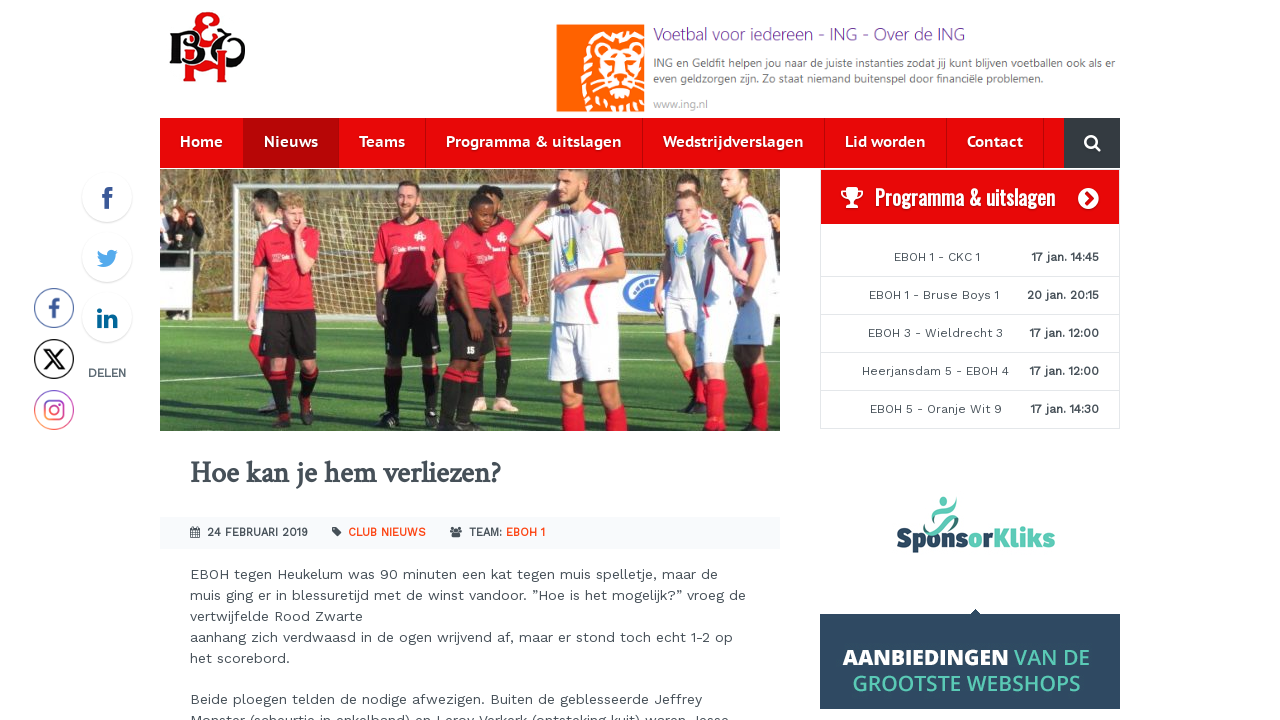

--- FILE ---
content_type: text/html; charset=UTF-8
request_url: https://eboh.nl/hoe-kan-je-hem-verliezen/
body_size: 16672
content:
<!DOCTYPE HTML>
<!--[if lt IE 7]> <html class="no-js lt-ie9 lt-ie8 lt-ie7" lang="nl-NL"> <![endif]-->
<!--[if IE 7]> <html class="no-js lt-ie9 lt-ie8" lang="nl-NL"> <![endif]-->
<!--[if IE 8]> <html class="no-js lt-ie9" lang="nl-NL"> <![endif]-->
<!--[if gt IE 8]><!--> <html class="no-js" lang="nl-NL"> <!--<![endif]-->
<head>
<meta charset="UTF-8">
<title> | Hoe kan je hem verliezen?</title>
<meta name='robots' content='max-image-preview:large' />
<!--[if lt IE 9]>
<script type="text/javascript" src="http://html5shiv.googlecode.com/svn/trunk/html5.js"></script>
<script type="text/javascript" src="https://eboh.nl/wp-content/themes/eboh/assets/scripts/lt-ie9-ck.js"></script>
<![endif]--> 
<meta name="viewport" content="initial-scale=1.0, width=device-width, maximum-scale=1"><link rel='dns-prefetch' href='//fonts.googleapis.com' />
<link rel="alternate" title="oEmbed (JSON)" type="application/json+oembed" href="https://eboh.nl/wp-json/oembed/1.0/embed?url=https%3A%2F%2Feboh.nl%2Fhoe-kan-je-hem-verliezen%2F" />
<link rel="alternate" title="oEmbed (XML)" type="text/xml+oembed" href="https://eboh.nl/wp-json/oembed/1.0/embed?url=https%3A%2F%2Feboh.nl%2Fhoe-kan-je-hem-verliezen%2F&#038;format=xml" />
<style id='wp-img-auto-sizes-contain-inline-css' type='text/css'>
img:is([sizes=auto i],[sizes^="auto," i]){contain-intrinsic-size:3000px 1500px}
/*# sourceURL=wp-img-auto-sizes-contain-inline-css */
</style>
<!-- <link rel='stylesheet' id='ecs-x-knvb-dataservice-frontend-css' href='https://eboh.nl/wp-content/plugins/ecs-x-knvb-dataservice/assets/css/frontend.css?ver=0.1' type='text/css' media='all' /> -->
<!-- <link rel='stylesheet' id='ts-poll-block-css' href='https://eboh.nl/wp-content/plugins/poll-wp/admin/css/block.css?ver=6.9' type='text/css' media='all' /> -->
<link rel="stylesheet" type="text/css" href="//eboh.nl/wp-content/cache/wpfc-minified/1dn4q9zr/dgx8q.css" media="all"/>
<style id='wp-block-library-inline-css' type='text/css'>
:root{--wp-block-synced-color:#7a00df;--wp-block-synced-color--rgb:122,0,223;--wp-bound-block-color:var(--wp-block-synced-color);--wp-editor-canvas-background:#ddd;--wp-admin-theme-color:#007cba;--wp-admin-theme-color--rgb:0,124,186;--wp-admin-theme-color-darker-10:#006ba1;--wp-admin-theme-color-darker-10--rgb:0,107,160.5;--wp-admin-theme-color-darker-20:#005a87;--wp-admin-theme-color-darker-20--rgb:0,90,135;--wp-admin-border-width-focus:2px}@media (min-resolution:192dpi){:root{--wp-admin-border-width-focus:1.5px}}.wp-element-button{cursor:pointer}:root .has-very-light-gray-background-color{background-color:#eee}:root .has-very-dark-gray-background-color{background-color:#313131}:root .has-very-light-gray-color{color:#eee}:root .has-very-dark-gray-color{color:#313131}:root .has-vivid-green-cyan-to-vivid-cyan-blue-gradient-background{background:linear-gradient(135deg,#00d084,#0693e3)}:root .has-purple-crush-gradient-background{background:linear-gradient(135deg,#34e2e4,#4721fb 50%,#ab1dfe)}:root .has-hazy-dawn-gradient-background{background:linear-gradient(135deg,#faaca8,#dad0ec)}:root .has-subdued-olive-gradient-background{background:linear-gradient(135deg,#fafae1,#67a671)}:root .has-atomic-cream-gradient-background{background:linear-gradient(135deg,#fdd79a,#004a59)}:root .has-nightshade-gradient-background{background:linear-gradient(135deg,#330968,#31cdcf)}:root .has-midnight-gradient-background{background:linear-gradient(135deg,#020381,#2874fc)}:root{--wp--preset--font-size--normal:16px;--wp--preset--font-size--huge:42px}.has-regular-font-size{font-size:1em}.has-larger-font-size{font-size:2.625em}.has-normal-font-size{font-size:var(--wp--preset--font-size--normal)}.has-huge-font-size{font-size:var(--wp--preset--font-size--huge)}.has-text-align-center{text-align:center}.has-text-align-left{text-align:left}.has-text-align-right{text-align:right}.has-fit-text{white-space:nowrap!important}#end-resizable-editor-section{display:none}.aligncenter{clear:both}.items-justified-left{justify-content:flex-start}.items-justified-center{justify-content:center}.items-justified-right{justify-content:flex-end}.items-justified-space-between{justify-content:space-between}.screen-reader-text{border:0;clip-path:inset(50%);height:1px;margin:-1px;overflow:hidden;padding:0;position:absolute;width:1px;word-wrap:normal!important}.screen-reader-text:focus{background-color:#ddd;clip-path:none;color:#444;display:block;font-size:1em;height:auto;left:5px;line-height:normal;padding:15px 23px 14px;text-decoration:none;top:5px;width:auto;z-index:100000}html :where(.has-border-color){border-style:solid}html :where([style*=border-top-color]){border-top-style:solid}html :where([style*=border-right-color]){border-right-style:solid}html :where([style*=border-bottom-color]){border-bottom-style:solid}html :where([style*=border-left-color]){border-left-style:solid}html :where([style*=border-width]){border-style:solid}html :where([style*=border-top-width]){border-top-style:solid}html :where([style*=border-right-width]){border-right-style:solid}html :where([style*=border-bottom-width]){border-bottom-style:solid}html :where([style*=border-left-width]){border-left-style:solid}html :where(img[class*=wp-image-]){height:auto;max-width:100%}:where(figure){margin:0 0 1em}html :where(.is-position-sticky){--wp-admin--admin-bar--position-offset:var(--wp-admin--admin-bar--height,0px)}@media screen and (max-width:600px){html :where(.is-position-sticky){--wp-admin--admin-bar--position-offset:0px}}
/*# sourceURL=wp-block-library-inline-css */
</style><style id='wp-block-gallery-inline-css' type='text/css'>
.blocks-gallery-grid:not(.has-nested-images),.wp-block-gallery:not(.has-nested-images){display:flex;flex-wrap:wrap;list-style-type:none;margin:0;padding:0}.blocks-gallery-grid:not(.has-nested-images) .blocks-gallery-image,.blocks-gallery-grid:not(.has-nested-images) .blocks-gallery-item,.wp-block-gallery:not(.has-nested-images) .blocks-gallery-image,.wp-block-gallery:not(.has-nested-images) .blocks-gallery-item{display:flex;flex-direction:column;flex-grow:1;justify-content:center;margin:0 1em 1em 0;position:relative;width:calc(50% - 1em)}.blocks-gallery-grid:not(.has-nested-images) .blocks-gallery-image:nth-of-type(2n),.blocks-gallery-grid:not(.has-nested-images) .blocks-gallery-item:nth-of-type(2n),.wp-block-gallery:not(.has-nested-images) .blocks-gallery-image:nth-of-type(2n),.wp-block-gallery:not(.has-nested-images) .blocks-gallery-item:nth-of-type(2n){margin-right:0}.blocks-gallery-grid:not(.has-nested-images) .blocks-gallery-image figure,.blocks-gallery-grid:not(.has-nested-images) .blocks-gallery-item figure,.wp-block-gallery:not(.has-nested-images) .blocks-gallery-image figure,.wp-block-gallery:not(.has-nested-images) .blocks-gallery-item figure{align-items:flex-end;display:flex;height:100%;justify-content:flex-start;margin:0}.blocks-gallery-grid:not(.has-nested-images) .blocks-gallery-image img,.blocks-gallery-grid:not(.has-nested-images) .blocks-gallery-item img,.wp-block-gallery:not(.has-nested-images) .blocks-gallery-image img,.wp-block-gallery:not(.has-nested-images) .blocks-gallery-item img{display:block;height:auto;max-width:100%;width:auto}.blocks-gallery-grid:not(.has-nested-images) .blocks-gallery-image figcaption,.blocks-gallery-grid:not(.has-nested-images) .blocks-gallery-item figcaption,.wp-block-gallery:not(.has-nested-images) .blocks-gallery-image figcaption,.wp-block-gallery:not(.has-nested-images) .blocks-gallery-item figcaption{background:linear-gradient(0deg,#000000b3,#0000004d 70%,#0000);bottom:0;box-sizing:border-box;color:#fff;font-size:.8em;margin:0;max-height:100%;overflow:auto;padding:3em .77em .7em;position:absolute;text-align:center;width:100%;z-index:2}.blocks-gallery-grid:not(.has-nested-images) .blocks-gallery-image figcaption img,.blocks-gallery-grid:not(.has-nested-images) .blocks-gallery-item figcaption img,.wp-block-gallery:not(.has-nested-images) .blocks-gallery-image figcaption img,.wp-block-gallery:not(.has-nested-images) .blocks-gallery-item figcaption img{display:inline}.blocks-gallery-grid:not(.has-nested-images) figcaption,.wp-block-gallery:not(.has-nested-images) figcaption{flex-grow:1}.blocks-gallery-grid:not(.has-nested-images).is-cropped .blocks-gallery-image a,.blocks-gallery-grid:not(.has-nested-images).is-cropped .blocks-gallery-image img,.blocks-gallery-grid:not(.has-nested-images).is-cropped .blocks-gallery-item a,.blocks-gallery-grid:not(.has-nested-images).is-cropped .blocks-gallery-item img,.wp-block-gallery:not(.has-nested-images).is-cropped .blocks-gallery-image a,.wp-block-gallery:not(.has-nested-images).is-cropped .blocks-gallery-image img,.wp-block-gallery:not(.has-nested-images).is-cropped .blocks-gallery-item a,.wp-block-gallery:not(.has-nested-images).is-cropped .blocks-gallery-item img{flex:1;height:100%;object-fit:cover;width:100%}.blocks-gallery-grid:not(.has-nested-images).columns-1 .blocks-gallery-image,.blocks-gallery-grid:not(.has-nested-images).columns-1 .blocks-gallery-item,.wp-block-gallery:not(.has-nested-images).columns-1 .blocks-gallery-image,.wp-block-gallery:not(.has-nested-images).columns-1 .blocks-gallery-item{margin-right:0;width:100%}@media (min-width:600px){.blocks-gallery-grid:not(.has-nested-images).columns-3 .blocks-gallery-image,.blocks-gallery-grid:not(.has-nested-images).columns-3 .blocks-gallery-item,.wp-block-gallery:not(.has-nested-images).columns-3 .blocks-gallery-image,.wp-block-gallery:not(.has-nested-images).columns-3 .blocks-gallery-item{margin-right:1em;width:calc(33.33333% - .66667em)}.blocks-gallery-grid:not(.has-nested-images).columns-4 .blocks-gallery-image,.blocks-gallery-grid:not(.has-nested-images).columns-4 .blocks-gallery-item,.wp-block-gallery:not(.has-nested-images).columns-4 .blocks-gallery-image,.wp-block-gallery:not(.has-nested-images).columns-4 .blocks-gallery-item{margin-right:1em;width:calc(25% - .75em)}.blocks-gallery-grid:not(.has-nested-images).columns-5 .blocks-gallery-image,.blocks-gallery-grid:not(.has-nested-images).columns-5 .blocks-gallery-item,.wp-block-gallery:not(.has-nested-images).columns-5 .blocks-gallery-image,.wp-block-gallery:not(.has-nested-images).columns-5 .blocks-gallery-item{margin-right:1em;width:calc(20% - .8em)}.blocks-gallery-grid:not(.has-nested-images).columns-6 .blocks-gallery-image,.blocks-gallery-grid:not(.has-nested-images).columns-6 .blocks-gallery-item,.wp-block-gallery:not(.has-nested-images).columns-6 .blocks-gallery-image,.wp-block-gallery:not(.has-nested-images).columns-6 .blocks-gallery-item{margin-right:1em;width:calc(16.66667% - .83333em)}.blocks-gallery-grid:not(.has-nested-images).columns-7 .blocks-gallery-image,.blocks-gallery-grid:not(.has-nested-images).columns-7 .blocks-gallery-item,.wp-block-gallery:not(.has-nested-images).columns-7 .blocks-gallery-image,.wp-block-gallery:not(.has-nested-images).columns-7 .blocks-gallery-item{margin-right:1em;width:calc(14.28571% - .85714em)}.blocks-gallery-grid:not(.has-nested-images).columns-8 .blocks-gallery-image,.blocks-gallery-grid:not(.has-nested-images).columns-8 .blocks-gallery-item,.wp-block-gallery:not(.has-nested-images).columns-8 .blocks-gallery-image,.wp-block-gallery:not(.has-nested-images).columns-8 .blocks-gallery-item{margin-right:1em;width:calc(12.5% - .875em)}.blocks-gallery-grid:not(.has-nested-images).columns-1 .blocks-gallery-image:nth-of-type(1n),.blocks-gallery-grid:not(.has-nested-images).columns-1 .blocks-gallery-item:nth-of-type(1n),.blocks-gallery-grid:not(.has-nested-images).columns-2 .blocks-gallery-image:nth-of-type(2n),.blocks-gallery-grid:not(.has-nested-images).columns-2 .blocks-gallery-item:nth-of-type(2n),.blocks-gallery-grid:not(.has-nested-images).columns-3 .blocks-gallery-image:nth-of-type(3n),.blocks-gallery-grid:not(.has-nested-images).columns-3 .blocks-gallery-item:nth-of-type(3n),.blocks-gallery-grid:not(.has-nested-images).columns-4 .blocks-gallery-image:nth-of-type(4n),.blocks-gallery-grid:not(.has-nested-images).columns-4 .blocks-gallery-item:nth-of-type(4n),.blocks-gallery-grid:not(.has-nested-images).columns-5 .blocks-gallery-image:nth-of-type(5n),.blocks-gallery-grid:not(.has-nested-images).columns-5 .blocks-gallery-item:nth-of-type(5n),.blocks-gallery-grid:not(.has-nested-images).columns-6 .blocks-gallery-image:nth-of-type(6n),.blocks-gallery-grid:not(.has-nested-images).columns-6 .blocks-gallery-item:nth-of-type(6n),.blocks-gallery-grid:not(.has-nested-images).columns-7 .blocks-gallery-image:nth-of-type(7n),.blocks-gallery-grid:not(.has-nested-images).columns-7 .blocks-gallery-item:nth-of-type(7n),.blocks-gallery-grid:not(.has-nested-images).columns-8 .blocks-gallery-image:nth-of-type(8n),.blocks-gallery-grid:not(.has-nested-images).columns-8 .blocks-gallery-item:nth-of-type(8n),.wp-block-gallery:not(.has-nested-images).columns-1 .blocks-gallery-image:nth-of-type(1n),.wp-block-gallery:not(.has-nested-images).columns-1 .blocks-gallery-item:nth-of-type(1n),.wp-block-gallery:not(.has-nested-images).columns-2 .blocks-gallery-image:nth-of-type(2n),.wp-block-gallery:not(.has-nested-images).columns-2 .blocks-gallery-item:nth-of-type(2n),.wp-block-gallery:not(.has-nested-images).columns-3 .blocks-gallery-image:nth-of-type(3n),.wp-block-gallery:not(.has-nested-images).columns-3 .blocks-gallery-item:nth-of-type(3n),.wp-block-gallery:not(.has-nested-images).columns-4 .blocks-gallery-image:nth-of-type(4n),.wp-block-gallery:not(.has-nested-images).columns-4 .blocks-gallery-item:nth-of-type(4n),.wp-block-gallery:not(.has-nested-images).columns-5 .blocks-gallery-image:nth-of-type(5n),.wp-block-gallery:not(.has-nested-images).columns-5 .blocks-gallery-item:nth-of-type(5n),.wp-block-gallery:not(.has-nested-images).columns-6 .blocks-gallery-image:nth-of-type(6n),.wp-block-gallery:not(.has-nested-images).columns-6 .blocks-gallery-item:nth-of-type(6n),.wp-block-gallery:not(.has-nested-images).columns-7 .blocks-gallery-image:nth-of-type(7n),.wp-block-gallery:not(.has-nested-images).columns-7 .blocks-gallery-item:nth-of-type(7n),.wp-block-gallery:not(.has-nested-images).columns-8 .blocks-gallery-image:nth-of-type(8n),.wp-block-gallery:not(.has-nested-images).columns-8 .blocks-gallery-item:nth-of-type(8n){margin-right:0}}.blocks-gallery-grid:not(.has-nested-images) .blocks-gallery-image:last-child,.blocks-gallery-grid:not(.has-nested-images) .blocks-gallery-item:last-child,.wp-block-gallery:not(.has-nested-images) .blocks-gallery-image:last-child,.wp-block-gallery:not(.has-nested-images) .blocks-gallery-item:last-child{margin-right:0}.blocks-gallery-grid:not(.has-nested-images).alignleft,.blocks-gallery-grid:not(.has-nested-images).alignright,.wp-block-gallery:not(.has-nested-images).alignleft,.wp-block-gallery:not(.has-nested-images).alignright{max-width:420px;width:100%}.blocks-gallery-grid:not(.has-nested-images).aligncenter .blocks-gallery-item figure,.wp-block-gallery:not(.has-nested-images).aligncenter .blocks-gallery-item figure{justify-content:center}.wp-block-gallery:not(.is-cropped) .blocks-gallery-item{align-self:flex-start}figure.wp-block-gallery.has-nested-images{align-items:normal}.wp-block-gallery.has-nested-images figure.wp-block-image:not(#individual-image){margin:0;width:calc(50% - var(--wp--style--unstable-gallery-gap, 16px)/2)}.wp-block-gallery.has-nested-images figure.wp-block-image{box-sizing:border-box;display:flex;flex-direction:column;flex-grow:1;justify-content:center;max-width:100%;position:relative}.wp-block-gallery.has-nested-images figure.wp-block-image>a,.wp-block-gallery.has-nested-images figure.wp-block-image>div{flex-direction:column;flex-grow:1;margin:0}.wp-block-gallery.has-nested-images figure.wp-block-image img{display:block;height:auto;max-width:100%!important;width:auto}.wp-block-gallery.has-nested-images figure.wp-block-image figcaption,.wp-block-gallery.has-nested-images figure.wp-block-image:has(figcaption):before{bottom:0;left:0;max-height:100%;position:absolute;right:0}.wp-block-gallery.has-nested-images figure.wp-block-image:has(figcaption):before{backdrop-filter:blur(3px);content:"";height:100%;-webkit-mask-image:linear-gradient(0deg,#000 20%,#0000);mask-image:linear-gradient(0deg,#000 20%,#0000);max-height:40%;pointer-events:none}.wp-block-gallery.has-nested-images figure.wp-block-image figcaption{box-sizing:border-box;color:#fff;font-size:13px;margin:0;overflow:auto;padding:1em;text-align:center;text-shadow:0 0 1.5px #000}.wp-block-gallery.has-nested-images figure.wp-block-image figcaption::-webkit-scrollbar{height:12px;width:12px}.wp-block-gallery.has-nested-images figure.wp-block-image figcaption::-webkit-scrollbar-track{background-color:initial}.wp-block-gallery.has-nested-images figure.wp-block-image figcaption::-webkit-scrollbar-thumb{background-clip:padding-box;background-color:initial;border:3px solid #0000;border-radius:8px}.wp-block-gallery.has-nested-images figure.wp-block-image figcaption:focus-within::-webkit-scrollbar-thumb,.wp-block-gallery.has-nested-images figure.wp-block-image figcaption:focus::-webkit-scrollbar-thumb,.wp-block-gallery.has-nested-images figure.wp-block-image figcaption:hover::-webkit-scrollbar-thumb{background-color:#fffc}.wp-block-gallery.has-nested-images figure.wp-block-image figcaption{scrollbar-color:#0000 #0000;scrollbar-gutter:stable both-edges;scrollbar-width:thin}.wp-block-gallery.has-nested-images figure.wp-block-image figcaption:focus,.wp-block-gallery.has-nested-images figure.wp-block-image figcaption:focus-within,.wp-block-gallery.has-nested-images figure.wp-block-image figcaption:hover{scrollbar-color:#fffc #0000}.wp-block-gallery.has-nested-images figure.wp-block-image figcaption{will-change:transform}@media (hover:none){.wp-block-gallery.has-nested-images figure.wp-block-image figcaption{scrollbar-color:#fffc #0000}}.wp-block-gallery.has-nested-images figure.wp-block-image figcaption{background:linear-gradient(0deg,#0006,#0000)}.wp-block-gallery.has-nested-images figure.wp-block-image figcaption img{display:inline}.wp-block-gallery.has-nested-images figure.wp-block-image figcaption a{color:inherit}.wp-block-gallery.has-nested-images figure.wp-block-image.has-custom-border img{box-sizing:border-box}.wp-block-gallery.has-nested-images figure.wp-block-image.has-custom-border>a,.wp-block-gallery.has-nested-images figure.wp-block-image.has-custom-border>div,.wp-block-gallery.has-nested-images figure.wp-block-image.is-style-rounded>a,.wp-block-gallery.has-nested-images figure.wp-block-image.is-style-rounded>div{flex:1 1 auto}.wp-block-gallery.has-nested-images figure.wp-block-image.has-custom-border figcaption,.wp-block-gallery.has-nested-images figure.wp-block-image.is-style-rounded figcaption{background:none;color:inherit;flex:initial;margin:0;padding:10px 10px 9px;position:relative;text-shadow:none}.wp-block-gallery.has-nested-images figure.wp-block-image.has-custom-border:before,.wp-block-gallery.has-nested-images figure.wp-block-image.is-style-rounded:before{content:none}.wp-block-gallery.has-nested-images figcaption{flex-basis:100%;flex-grow:1;text-align:center}.wp-block-gallery.has-nested-images:not(.is-cropped) figure.wp-block-image:not(#individual-image){margin-bottom:auto;margin-top:0}.wp-block-gallery.has-nested-images.is-cropped figure.wp-block-image:not(#individual-image){align-self:inherit}.wp-block-gallery.has-nested-images.is-cropped figure.wp-block-image:not(#individual-image)>a,.wp-block-gallery.has-nested-images.is-cropped figure.wp-block-image:not(#individual-image)>div:not(.components-drop-zone){display:flex}.wp-block-gallery.has-nested-images.is-cropped figure.wp-block-image:not(#individual-image) a,.wp-block-gallery.has-nested-images.is-cropped figure.wp-block-image:not(#individual-image) img{flex:1 0 0%;height:100%;object-fit:cover;width:100%}.wp-block-gallery.has-nested-images.columns-1 figure.wp-block-image:not(#individual-image){width:100%}@media (min-width:600px){.wp-block-gallery.has-nested-images.columns-3 figure.wp-block-image:not(#individual-image){width:calc(33.33333% - var(--wp--style--unstable-gallery-gap, 16px)*.66667)}.wp-block-gallery.has-nested-images.columns-4 figure.wp-block-image:not(#individual-image){width:calc(25% - var(--wp--style--unstable-gallery-gap, 16px)*.75)}.wp-block-gallery.has-nested-images.columns-5 figure.wp-block-image:not(#individual-image){width:calc(20% - var(--wp--style--unstable-gallery-gap, 16px)*.8)}.wp-block-gallery.has-nested-images.columns-6 figure.wp-block-image:not(#individual-image){width:calc(16.66667% - var(--wp--style--unstable-gallery-gap, 16px)*.83333)}.wp-block-gallery.has-nested-images.columns-7 figure.wp-block-image:not(#individual-image){width:calc(14.28571% - var(--wp--style--unstable-gallery-gap, 16px)*.85714)}.wp-block-gallery.has-nested-images.columns-8 figure.wp-block-image:not(#individual-image){width:calc(12.5% - var(--wp--style--unstable-gallery-gap, 16px)*.875)}.wp-block-gallery.has-nested-images.columns-default figure.wp-block-image:not(#individual-image){width:calc(33.33% - var(--wp--style--unstable-gallery-gap, 16px)*.66667)}.wp-block-gallery.has-nested-images.columns-default figure.wp-block-image:not(#individual-image):first-child:nth-last-child(2),.wp-block-gallery.has-nested-images.columns-default figure.wp-block-image:not(#individual-image):first-child:nth-last-child(2)~figure.wp-block-image:not(#individual-image){width:calc(50% - var(--wp--style--unstable-gallery-gap, 16px)*.5)}.wp-block-gallery.has-nested-images.columns-default figure.wp-block-image:not(#individual-image):first-child:last-child{width:100%}}.wp-block-gallery.has-nested-images.alignleft,.wp-block-gallery.has-nested-images.alignright{max-width:420px;width:100%}.wp-block-gallery.has-nested-images.aligncenter{justify-content:center}
/*# sourceURL=https://eboh.nl/wp-includes/blocks/gallery/style.min.css */
</style>
<style id='wp-block-paragraph-inline-css' type='text/css'>
.is-small-text{font-size:.875em}.is-regular-text{font-size:1em}.is-large-text{font-size:2.25em}.is-larger-text{font-size:3em}.has-drop-cap:not(:focus):first-letter{float:left;font-size:8.4em;font-style:normal;font-weight:100;line-height:.68;margin:.05em .1em 0 0;text-transform:uppercase}body.rtl .has-drop-cap:not(:focus):first-letter{float:none;margin-left:.1em}p.has-drop-cap.has-background{overflow:hidden}:root :where(p.has-background){padding:1.25em 2.375em}:where(p.has-text-color:not(.has-link-color)) a{color:inherit}p.has-text-align-left[style*="writing-mode:vertical-lr"],p.has-text-align-right[style*="writing-mode:vertical-rl"]{rotate:180deg}
/*# sourceURL=https://eboh.nl/wp-includes/blocks/paragraph/style.min.css */
</style>
<style id='global-styles-inline-css' type='text/css'>
:root{--wp--preset--aspect-ratio--square: 1;--wp--preset--aspect-ratio--4-3: 4/3;--wp--preset--aspect-ratio--3-4: 3/4;--wp--preset--aspect-ratio--3-2: 3/2;--wp--preset--aspect-ratio--2-3: 2/3;--wp--preset--aspect-ratio--16-9: 16/9;--wp--preset--aspect-ratio--9-16: 9/16;--wp--preset--color--black: #000000;--wp--preset--color--cyan-bluish-gray: #abb8c3;--wp--preset--color--white: #ffffff;--wp--preset--color--pale-pink: #f78da7;--wp--preset--color--vivid-red: #cf2e2e;--wp--preset--color--luminous-vivid-orange: #ff6900;--wp--preset--color--luminous-vivid-amber: #fcb900;--wp--preset--color--light-green-cyan: #7bdcb5;--wp--preset--color--vivid-green-cyan: #00d084;--wp--preset--color--pale-cyan-blue: #8ed1fc;--wp--preset--color--vivid-cyan-blue: #0693e3;--wp--preset--color--vivid-purple: #9b51e0;--wp--preset--gradient--vivid-cyan-blue-to-vivid-purple: linear-gradient(135deg,rgb(6,147,227) 0%,rgb(155,81,224) 100%);--wp--preset--gradient--light-green-cyan-to-vivid-green-cyan: linear-gradient(135deg,rgb(122,220,180) 0%,rgb(0,208,130) 100%);--wp--preset--gradient--luminous-vivid-amber-to-luminous-vivid-orange: linear-gradient(135deg,rgb(252,185,0) 0%,rgb(255,105,0) 100%);--wp--preset--gradient--luminous-vivid-orange-to-vivid-red: linear-gradient(135deg,rgb(255,105,0) 0%,rgb(207,46,46) 100%);--wp--preset--gradient--very-light-gray-to-cyan-bluish-gray: linear-gradient(135deg,rgb(238,238,238) 0%,rgb(169,184,195) 100%);--wp--preset--gradient--cool-to-warm-spectrum: linear-gradient(135deg,rgb(74,234,220) 0%,rgb(151,120,209) 20%,rgb(207,42,186) 40%,rgb(238,44,130) 60%,rgb(251,105,98) 80%,rgb(254,248,76) 100%);--wp--preset--gradient--blush-light-purple: linear-gradient(135deg,rgb(255,206,236) 0%,rgb(152,150,240) 100%);--wp--preset--gradient--blush-bordeaux: linear-gradient(135deg,rgb(254,205,165) 0%,rgb(254,45,45) 50%,rgb(107,0,62) 100%);--wp--preset--gradient--luminous-dusk: linear-gradient(135deg,rgb(255,203,112) 0%,rgb(199,81,192) 50%,rgb(65,88,208) 100%);--wp--preset--gradient--pale-ocean: linear-gradient(135deg,rgb(255,245,203) 0%,rgb(182,227,212) 50%,rgb(51,167,181) 100%);--wp--preset--gradient--electric-grass: linear-gradient(135deg,rgb(202,248,128) 0%,rgb(113,206,126) 100%);--wp--preset--gradient--midnight: linear-gradient(135deg,rgb(2,3,129) 0%,rgb(40,116,252) 100%);--wp--preset--font-size--small: 13px;--wp--preset--font-size--medium: 20px;--wp--preset--font-size--large: 36px;--wp--preset--font-size--x-large: 42px;--wp--preset--spacing--20: 0,44rem;--wp--preset--spacing--30: 0,67rem;--wp--preset--spacing--40: 1rem;--wp--preset--spacing--50: 1,5rem;--wp--preset--spacing--60: 2,25rem;--wp--preset--spacing--70: 3,38rem;--wp--preset--spacing--80: 5,06rem;--wp--preset--shadow--natural: 6px 6px 9px rgba(0, 0, 0, 0.2);--wp--preset--shadow--deep: 12px 12px 50px rgba(0, 0, 0, 0.4);--wp--preset--shadow--sharp: 6px 6px 0px rgba(0, 0, 0, 0.2);--wp--preset--shadow--outlined: 6px 6px 0px -3px rgb(255, 255, 255), 6px 6px rgb(0, 0, 0);--wp--preset--shadow--crisp: 6px 6px 0px rgb(0, 0, 0);}:where(.is-layout-flex){gap: 0.5em;}:where(.is-layout-grid){gap: 0.5em;}body .is-layout-flex{display: flex;}.is-layout-flex{flex-wrap: wrap;align-items: center;}.is-layout-flex > :is(*, div){margin: 0;}body .is-layout-grid{display: grid;}.is-layout-grid > :is(*, div){margin: 0;}:where(.wp-block-columns.is-layout-flex){gap: 2em;}:where(.wp-block-columns.is-layout-grid){gap: 2em;}:where(.wp-block-post-template.is-layout-flex){gap: 1.25em;}:where(.wp-block-post-template.is-layout-grid){gap: 1.25em;}.has-black-color{color: var(--wp--preset--color--black) !important;}.has-cyan-bluish-gray-color{color: var(--wp--preset--color--cyan-bluish-gray) !important;}.has-white-color{color: var(--wp--preset--color--white) !important;}.has-pale-pink-color{color: var(--wp--preset--color--pale-pink) !important;}.has-vivid-red-color{color: var(--wp--preset--color--vivid-red) !important;}.has-luminous-vivid-orange-color{color: var(--wp--preset--color--luminous-vivid-orange) !important;}.has-luminous-vivid-amber-color{color: var(--wp--preset--color--luminous-vivid-amber) !important;}.has-light-green-cyan-color{color: var(--wp--preset--color--light-green-cyan) !important;}.has-vivid-green-cyan-color{color: var(--wp--preset--color--vivid-green-cyan) !important;}.has-pale-cyan-blue-color{color: var(--wp--preset--color--pale-cyan-blue) !important;}.has-vivid-cyan-blue-color{color: var(--wp--preset--color--vivid-cyan-blue) !important;}.has-vivid-purple-color{color: var(--wp--preset--color--vivid-purple) !important;}.has-black-background-color{background-color: var(--wp--preset--color--black) !important;}.has-cyan-bluish-gray-background-color{background-color: var(--wp--preset--color--cyan-bluish-gray) !important;}.has-white-background-color{background-color: var(--wp--preset--color--white) !important;}.has-pale-pink-background-color{background-color: var(--wp--preset--color--pale-pink) !important;}.has-vivid-red-background-color{background-color: var(--wp--preset--color--vivid-red) !important;}.has-luminous-vivid-orange-background-color{background-color: var(--wp--preset--color--luminous-vivid-orange) !important;}.has-luminous-vivid-amber-background-color{background-color: var(--wp--preset--color--luminous-vivid-amber) !important;}.has-light-green-cyan-background-color{background-color: var(--wp--preset--color--light-green-cyan) !important;}.has-vivid-green-cyan-background-color{background-color: var(--wp--preset--color--vivid-green-cyan) !important;}.has-pale-cyan-blue-background-color{background-color: var(--wp--preset--color--pale-cyan-blue) !important;}.has-vivid-cyan-blue-background-color{background-color: var(--wp--preset--color--vivid-cyan-blue) !important;}.has-vivid-purple-background-color{background-color: var(--wp--preset--color--vivid-purple) !important;}.has-black-border-color{border-color: var(--wp--preset--color--black) !important;}.has-cyan-bluish-gray-border-color{border-color: var(--wp--preset--color--cyan-bluish-gray) !important;}.has-white-border-color{border-color: var(--wp--preset--color--white) !important;}.has-pale-pink-border-color{border-color: var(--wp--preset--color--pale-pink) !important;}.has-vivid-red-border-color{border-color: var(--wp--preset--color--vivid-red) !important;}.has-luminous-vivid-orange-border-color{border-color: var(--wp--preset--color--luminous-vivid-orange) !important;}.has-luminous-vivid-amber-border-color{border-color: var(--wp--preset--color--luminous-vivid-amber) !important;}.has-light-green-cyan-border-color{border-color: var(--wp--preset--color--light-green-cyan) !important;}.has-vivid-green-cyan-border-color{border-color: var(--wp--preset--color--vivid-green-cyan) !important;}.has-pale-cyan-blue-border-color{border-color: var(--wp--preset--color--pale-cyan-blue) !important;}.has-vivid-cyan-blue-border-color{border-color: var(--wp--preset--color--vivid-cyan-blue) !important;}.has-vivid-purple-border-color{border-color: var(--wp--preset--color--vivid-purple) !important;}.has-vivid-cyan-blue-to-vivid-purple-gradient-background{background: var(--wp--preset--gradient--vivid-cyan-blue-to-vivid-purple) !important;}.has-light-green-cyan-to-vivid-green-cyan-gradient-background{background: var(--wp--preset--gradient--light-green-cyan-to-vivid-green-cyan) !important;}.has-luminous-vivid-amber-to-luminous-vivid-orange-gradient-background{background: var(--wp--preset--gradient--luminous-vivid-amber-to-luminous-vivid-orange) !important;}.has-luminous-vivid-orange-to-vivid-red-gradient-background{background: var(--wp--preset--gradient--luminous-vivid-orange-to-vivid-red) !important;}.has-very-light-gray-to-cyan-bluish-gray-gradient-background{background: var(--wp--preset--gradient--very-light-gray-to-cyan-bluish-gray) !important;}.has-cool-to-warm-spectrum-gradient-background{background: var(--wp--preset--gradient--cool-to-warm-spectrum) !important;}.has-blush-light-purple-gradient-background{background: var(--wp--preset--gradient--blush-light-purple) !important;}.has-blush-bordeaux-gradient-background{background: var(--wp--preset--gradient--blush-bordeaux) !important;}.has-luminous-dusk-gradient-background{background: var(--wp--preset--gradient--luminous-dusk) !important;}.has-pale-ocean-gradient-background{background: var(--wp--preset--gradient--pale-ocean) !important;}.has-electric-grass-gradient-background{background: var(--wp--preset--gradient--electric-grass) !important;}.has-midnight-gradient-background{background: var(--wp--preset--gradient--midnight) !important;}.has-small-font-size{font-size: var(--wp--preset--font-size--small) !important;}.has-medium-font-size{font-size: var(--wp--preset--font-size--medium) !important;}.has-large-font-size{font-size: var(--wp--preset--font-size--large) !important;}.has-x-large-font-size{font-size: var(--wp--preset--font-size--x-large) !important;}
/*# sourceURL=global-styles-inline-css */
</style>
<style id='core-block-supports-inline-css' type='text/css'>
.wp-block-gallery.wp-block-gallery-1{--wp--style--unstable-gallery-gap:var( --wp--style--gallery-gap-default, var( --gallery-block--gutter-size, var( --wp--style--block-gap, 0.5em ) ) );gap:var( --wp--style--gallery-gap-default, var( --gallery-block--gutter-size, var( --wp--style--block-gap, 0.5em ) ) );}
/*# sourceURL=core-block-supports-inline-css */
</style>
<style id='classic-theme-styles-inline-css' type='text/css'>
/*! This file is auto-generated */
.wp-block-button__link{color:#fff;background-color:#32373c;border-radius:9999px;box-shadow:none;text-decoration:none;padding:calc(.667em + 2px) calc(1.333em + 2px);font-size:1.125em}.wp-block-file__button{background:#32373c;color:#fff;text-decoration:none}
/*# sourceURL=/wp-includes/css/classic-themes.min.css */
</style>
<!-- <link rel='stylesheet' id='ts-poll-public-css' href='https://eboh.nl/wp-content/plugins/poll-wp/public/css/ts_poll-public.css?ver=2.5.3' type='text/css' media='all' /> -->
<!-- <link rel='stylesheet' id='ts-poll-fonts-css' href='https://eboh.nl/wp-content/plugins/poll-wp/fonts/ts_poll-fonts.css?ver=2.5.3' type='text/css' media='all' /> -->
<!-- <link rel='stylesheet' id='SFSImainCss-css' href='https://eboh.nl/wp-content/plugins/ultimate-social-media-icons/css/sfsi-style.css?ver=2.9.6' type='text/css' media='all' /> -->
<!-- <link rel='stylesheet' id='disable_sfsi-css' href='https://eboh.nl/wp-content/plugins/ultimate-social-media-icons/css/disable_sfsi.css?ver=6.9' type='text/css' media='all' /> -->
<link rel="stylesheet" type="text/css" href="//eboh.nl/wp-content/cache/wpfc-minified/jpqxi13n/hhzp.css" media="all"/>
<link rel='stylesheet' id='googlefonts-css' href='https://fonts.googleapis.com/css?family=Oswald:400|Work+Sans:400|Crimson+Text:400&subset=latin' type='text/css' media='all' />
<!-- <link rel='stylesheet' id='dashicons-css' href='https://eboh.nl/wp-includes/css/dashicons.min.css?ver=6.9' type='text/css' media='all' /> -->
<!-- <link rel='stylesheet' id='my-calendar-lists-css' href='https://eboh.nl/wp-content/plugins/my-calendar/css/list-presets.css?ver=3.6.17' type='text/css' media='all' /> -->
<!-- <link rel='stylesheet' id='my-calendar-reset-css' href='https://eboh.nl/wp-content/plugins/my-calendar/css/reset.css?ver=3.6.17' type='text/css' media='all' /> -->
<!-- <link rel='stylesheet' id='my-calendar-style-css' href='https://eboh.nl/wp-content/plugins//my-calendar-custom/styles/twentytwentytwo.css?ver=3.6.17-mc_custom_twentytwentytwo-css' type='text/css' media='all' /> -->
<link rel="stylesheet" type="text/css" href="//eboh.nl/wp-content/cache/wpfc-minified/20e1vbbp/809uz.css" media="all"/>
<style id='my-calendar-style-inline-css' type='text/css'>
/* Styles by My Calendar - Joe Dolson https://www.joedolson.com/ */
.my-calendar-modal .event-title svg { background-color: #243f82; padding: 3px; }
.mc-main .mc_general .event-title, .mc-main .mc_general .event-title a { background: #243f82 !important; color: #ffffff !important; }
.mc-main .mc_general .event-title button { background: #243f82 !important; color: #ffffff !important; }
.mc-main .mc_general .event-title a:hover, .mc-main .mc_general .event-title a:focus { background: #000c4f !important;}
.mc-main .mc_general .event-title button:hover, .mc-main .mc_general .event-title button:focus { background: #000c4f !important;}
.mc-main, .mc-event, .my-calendar-modal, .my-calendar-modal-overlay, .mc-event-list {--primary-dark: #313233; --primary-light: #fff; --secondary-light: #fff; --secondary-dark: #000; --highlight-dark: #666; --highlight-light: #efefef; --close-button: #b32d2e; --search-highlight-bg: #f5e6ab; --navbar-background: transparent; --nav-button-bg: #fff; --nav-button-color: #313233; --nav-button-border: #313233; --nav-input-border: #313233; --nav-input-background: #fff; --nav-input-color: #313233; --grid-cell-border: #0000001f; --grid-header-border: #313233; --grid-header-color: #313233; --grid-weekend-color: #313233; --grid-header-bg: transparent; --grid-weekend-bg: transparent; --grid-cell-background: transparent; --current-day-border: #313233; --current-day-color: #313233; --current-day-bg: transparent; --date-has-events-bg: #313233; --date-has-events-color: #f6f7f7; --calendar-heading: clamp( 1.125rem, 24px, 2.5rem ); --event-title: clamp( 1.25rem, 24px, 2.5rem ); --grid-date: 16px; --grid-date-heading: clamp( .75rem, 16px, 1.5rem ); --modal-title: 1.5rem; --navigation-controls: clamp( .75rem, 16px, 1.5rem ); --card-heading: 1.125rem; --list-date: 1.25rem; --author-card: clamp( .75rem, 14px, 1.5rem); --single-event-title: clamp( 1.25rem, 24px, 2.5rem ); --mini-time-text: clamp( .75rem, 14px 1.25rem ); --list-event-date: 1.25rem; --list-event-title: 1.2rem; --grid-max-width: 1260px; --list-preset-border-color: #000000; --list-preset-stripe-background: rgba( 0,0,0,.04 ); --list-preset-date-badge-background: #000; --list-preset-date-badge-color: #fff; --list-preset-background: transparent; --category-mc_general: #243f82; }
/*# sourceURL=my-calendar-style-inline-css */
</style>
<!-- <link rel='stylesheet' id='theme-global-css' href='https://eboh.nl/wp-content/themes/eboh/assets/css/global.css?ver=1.2.2' type='text/css' media='all' /> -->
<link rel="stylesheet" type="text/css" href="//eboh.nl/wp-content/cache/wpfc-minified/d4tb10vm/sbvk.css" media="all"/>
<script src='//eboh.nl/wp-content/cache/wpfc-minified/kwy60lyb/auu6.js' type="text/javascript"></script>
<!-- <script type="text/javascript" src="https://eboh.nl/wp-includes/js/jquery/jquery.min.js?ver=3.7.1" id="jquery-core-js"></script> -->
<!-- <script type="text/javascript" src="https://eboh.nl/wp-includes/js/jquery/jquery-migrate.min.js?ver=3.4.1" id="jquery-migrate-js"></script> -->
<!-- <script type="text/javascript" src="https://eboh.nl/wp-content/plugins/poll-wp/public/js/vue.js?ver=2.5.3" id="ts-poll-vue-js"></script> -->
<script type="text/javascript" id="ts-poll-public-js-extra">
/* <![CDATA[ */
var tsPollData = {"root_url":"https://eboh.nl/wp-json/","nonce":"a36f297019"};
//# sourceURL=ts-poll-public-js-extra
/* ]]> */
</script>
<script src='//eboh.nl/wp-content/cache/wpfc-minified/2fqvt570/auu6.js' type="text/javascript"></script>
<!-- <script type="text/javascript" src="https://eboh.nl/wp-content/plugins/poll-wp/public/js/ts_poll-public.js?ver=2.5.3" id="ts-poll-public-js"></script> -->
<link rel="https://api.w.org/" href="https://eboh.nl/wp-json/" /><link rel="alternate" title="JSON" type="application/json" href="https://eboh.nl/wp-json/wp/v2/posts/15941" /><link rel="EditURI" type="application/rsd+xml" title="RSD" href="https://eboh.nl/xmlrpc.php?rsd" />
<link rel="canonical" href="https://eboh.nl/hoe-kan-je-hem-verliezen/" />
<link rel='shortlink' href='https://eboh.nl/?p=15941' />
<style type='text/css' media='screen'>
h3{ font-family:"Oswald", arial, sans-serif;}
body{ font-family:"Work Sans", arial, sans-serif;}
h2{ font-family:"Crimson Text", arial, sans-serif;}
</style>
<!-- fonts delivered by Wordpress Google Fonts, a plugin by Adrian3.com -->
<script>
(function(i,s,o,g,r,a,m){i['GoogleAnalyticsObject']=r;i[r]=i[r]||function(){
(i[r].q=i[r].q||[]).push(arguments)},i[r].l=1*new Date();a=s.createElement(o),
m=s.getElementsByTagName(o)[0];a.async=1;a.src=g;m.parentNode.insertBefore(a,m)
})(window,document,'script','//www.google-analytics.com/analytics.js','ga');
ga('create', 'UA-135107213-1', 'auto');
ga('send', 'pageview');
</script>
<link rel="icon" type="image/png" href="https://eboh.nl/wp-content/themes/eboh/assets/images/theme/ico-favicon.png">		<style type="text/css" id="wp-custom-css">
/*
Je kunt hier je eigen CSS toevoegen.
Klik op het help icoon om meer te leren.
*/
.latest-match-results {
text-align: center;
padding-top: 15px;
}
.navigation {
visibility: hidden;
}		</style>
<!-- ## NXS/OG ## --><!-- ## NXSOGTAGS ## --><!-- ## NXS/OG ## -->
</head>
<body class="wp-singular post-template-default single single-post postid-15941 single-format-standard wp-theme-ecs-core-framework wp-child-theme-eboh sfsi_actvite_theme_thin club-nieuws layout-default">
<!-- container -->
<div class="container">
<!-- Push Wrapper -->
<div class="mp-pusher" id="mp-pusher">
<!-- this is for emulating position fixed of the nav -->
<div class="scroller">
<div class="scroller-inner">
<section id="wrapper" role="document">
<header id="header" role="banner">
<div class="wrap">
<figure id="logo">
<a href="https://eboh.nl">
<img src="https://eboh.nl/wp-content/themes/eboh/assets/images/theme/logo-eboh.png" alt="Voetbalvereniging EBOH" />
</a>
</figure><!--  #logo -->
<figure class="banner-area">
<a href="https://www.ing.nl/de-ing/over-de-ing/sponsoring-bij-ing/voetbal/voetbal-voor-iedereen/index.html"><img src="/wp-content/uploads/2022/12/ing_geldfit_banner.png" alt="advertentie" style="height: 90px"></a></figure>
<!-- .banner-area -->
<a href="#" id="trigger" class="menu-trigger">Menu <i class="fa fa-bars"></i></a>
<div class="clear"></div></div> <!-- .wrap -->
</header>
<nav id="navigation" role="navigation">
<div class="navigation-wrap">
<div id="navigation-background">
<ul id="menu-navigatie" class="menu"><li id="menu-item-67" class="menu-item menu-item-type-post_type menu-item-object-page menu-item-home menu-item-67"><a href="https://eboh.nl/">Home</a></li>
<li id="menu-item-62" class="menu-item menu-item-type-post_type menu-item-object-page current_page_parent menu-item-62"><a href="https://eboh.nl/nieuws/">Nieuws</a></li>
<li id="menu-item-6326" class="menu-item menu-item-type-post_type menu-item-object-page menu-item-6326"><a href="https://eboh.nl/teams/">Teams</a></li>
<li id="menu-item-6323" class="menu-item menu-item-type-post_type menu-item-object-page menu-item-6323"><a href="https://eboh.nl/programma-en-uitslagen/">Programma &#038; uitslagen</a></li>
<li id="menu-item-6368" class="menu-item menu-item-type-taxonomy menu-item-object-category menu-item-6368"><a href="https://eboh.nl/category/wedstrijdverslag/">Wedstrijdverslagen</a></li>
<li id="menu-item-9737" class="menu-item menu-item-type-post_type menu-item-object-page menu-item-9737"><a href="https://eboh.nl/lid-worden/">Lid worden</a></li>
<li id="menu-item-63" class="menu-item menu-item-type-post_type menu-item-object-page menu-item-63"><a href="https://eboh.nl/contact/">Contact</a></li>
</ul>
<div id="search">
<form role="search" id="searchform" action="https://eboh.nl/" method="GET">
<button type="submit" id="search-submit">
<i class="fa fa-search"></i>
<span class="screen-reader-text">Zoeken</span>
</button>
<input type="text" id="s" name="s" value="" placeholder="Zoeken door de website" />
</form>
</div>
</div>
</div>
</nav><!-- #navigation -->
<section id="content">
<main id="main" role="main">
<article class="blog-post post-15941 post type-post status-publish format-standard has-post-thumbnail hentry category-club-nieuws club-nieuws item" >
<figure class="blog-post-image">
<img width="620" height="262" src="https://eboh.nl/wp-content/uploads/2019/02/IMG_0754-e1551005678332-620x262.jpg" class="attachment-posts-header-image size-posts-header-image wp-post-image" alt="" decoding="async" />		</figure>
<header class="blog-post-title single-blog-post">
<h2>
Hoe kan je hem verliezen?		</h2>
</header><!-- .blog-post-title -->
<div class="blog-post-meta">
<span class="post-date">
<i class="fa fa-calendar"></i>
24 februari 2019		</span>
<span class="post-type">
<i class="fa fa-tag"></i>
<a href="https://eboh.nl/category/club-nieuws/" rel="category tag">Club nieuws</a>		</span>
<span class="post-team">
<i class="fa fa-users"></i>
Team: <a href="https://eboh.nl/team/eboh-1/">EBOH 1</a>
</span>
</div><!-- .blog-post-meta -->
<div class="blog-post-text">
<p>EBOH tegen Heukelum was 90 minuten een kat tegen muis spelletje, maar de muis ging er in blessuretijd met de winst vandoor. ”Hoe is het mogelijk?” vroeg de vertwijfelde Rood Zwarte<br>aanhang zich verdwaasd in de ogen wrijvend af, maar er stond toch echt 1-2 op het scorebord.<br></p>
<p>Beide ploegen telden de nodige afwezigen. Buiten de geblesseerde Jeffrey Monster (scheurtje in enkelband) en Leroy Verkerk (ontsteking kuit) waren Jesse Rensen en Gianni Weststrate op wintersport en de doelpuntenmaker van vorige week &nbsp;Joël  Ricardo Cruz da Cunha was de hele week ziek afwezig en blesseerde zich bij zijn optreden in het  2<sup>de</sup>. Paul Reijnders kreeg dit keer de voorkeur boven de vorige week goed presterende Jordi van Dyck, omdat de trainers een centrumverdediger te kort kwamen en de terug van een blessure komende Reggi de Windt mocht als rechtsback starten.<br>Jordi van Dyck zou nog wel op de bank plaats nemen, maar blesseerde zich ook in het 2<sup>de</sup>, dat met 1-3 van VVGZ 3 verloor. <br>Heukelum moet lange tijd sterspeler Sil van Putten missen met een gescheurde achillespees en heeft ook een geblesseerde eerste en tweede keeper. Trainer Marco Verbeek kwam in zijn woonplaats &nbsp;Culemborg toevallig bij de supermarkt een ouwe bekende keeper tegen in de persoon van  Yoessef Chouaij, en vroeg hem snel lid te worden. En zo stond hij, koud 2 dagen lid, onder de lat tegen EBOH en groeide later uit tot de held van Heukelum!<br></p>
<p>EBOH voetbalde ondanks de vele absenten fris en fruitig en Heukelum had niets te vertellen. <br>De kansen kwamen er , met name voor Junior Calmera, die telkens het eindstation was van een veelbelovende aanval. De afronding was alleen niet scherp genoeg, want Yoessef Chouaij bracht keer op keer redding. En als hij er niet bij kon, werd hij gered door de paal. Een enkele keer werd Heukelum gevaarlijk via Ferry en Benjamin Meijdam, maar Jan Arie Kouwenhoven plukte de bal van de voeten. Ook riep de Dordtse aanhang 2x vergeefs om een penalty, na een handsbal in de 16 en onderuit halen van Jay Tahloe, maar de verder prima fluitende scheidsrechter Pieter van Veelen uit Hardinxveld vond het niet genoeg.<br></p>
<p>Na rust bleef EBOH mooi combineren via Jay Tahloe, Junior Calmera en Regga Regales, maar hij ging er niet in. Toen Henny Otto door Stijn Schuller onderuit was getikt binnen de lijnen, kreeg EBOH de beste kans vanaf 11 meter. Bij afwezigheid van Leroy Verkerk mocht Jordi Fok aanleggen, maar hij schoot via keeper en held Yoessef op de paal. Toen daarna Paul Reijnders ook nog eens op de lat kopte en Ricardo van Yperen &nbsp;van dichtbij over schoot was duidelijk dat dit wel eens een teleurstellende wedstrijdje zonder doelpunten  zou kunnen worden. Maar hij kwam toch. Jay Tahloe vond de vrij staande Regga Regales, waarna de handen de lucht in konden. Eindelijk  gerechtigheid, alles onder controle en het leek gespeeld, maar de wedstrijd kreeg een bijzondere wending. In blessuretijd was daar een wilde trap naar voren en de comeback van de ingevallen Jeffrey Manzanares eindigde in een nachtmerrie. Hij hoorde Jan Arie niet roepen en &nbsp;tikte de bal in eigen doel. Gedreven door zo veel onrecht stevende EBOH vervolgens massaal op de goal van Heukelum af, maar kreeg tot ontzetting van de Dordtse supporters het deksel op de neus.  </p>
<p>Een verdwaalde bal kwam na slordig uitverdedigen bij Ferry Meijdam terecht en hij bediende invaller Tim Schwebke. Net terug van een wereldreis en met slechts 1 training in de benen schoot hij via Jan Arie raak. De handen van de Heukelum spelers gingen vol ongeloof omhoog en die van EBOH voor de ogen van verdriet. Ricardo van Yperen schoot daarna nog op de vuisten van een Heukelum speler, maar kreeg tot zijn ontzetting geen penalty. &nbsp;Ries Fok kon het niet begrijpen. “We voetballen eindelijk weer eens goed, krijgen genoeg kansen, maar hij gaat er niet in, het leek een beetje op de Zwerver thuis vorig seizoen, die speelden we ook van de mat, maar we verloren wel met 0-2. Dan valt ie eindelijk en hoe kan je het dan zo weggeven in blessuretijd? Daar stonden we even niet goed. We staan met lege handen en we doen ons zelf veel te kort, maar ja ook dat is voetbal. Ik durf te stellen dat wij elk punt dat we hebben, dit seizoen zelf verdiend hebben, en dat kan niet iedereen zeggen”  En alvast met een vooruitblik naar volgend seizoen: “Ik hoop dat DFC en Wieldrecht in de 2<sup>de</sup> klas er bij komen, dat maakt de competitie voor ons een stuk aantrekkelijker met heerlijke derby’s”.<br></p>
<p>Heukelum kon na 4 nederlagen wel een succesje gebruiken en kreeg de punten cadeau, al oogde de nabespreking in een kring op het veld wat overdreven voor een ploeg die zo weinig bracht deze middag. Gauw naar binnen, zou ik gezegd hebben en Onze Lieve Heer bedanken voor zo veel gulheid.<br>Een troost voor de zure nederlaag was het heerlijke zonnetje, de mooie combinaties op de mat, het 25 jarig jubileum van de Club van 100 en een feestelijke 3<sup>de</sup> helft met de Dordtse topzanger Gerrit van Kooten.<br><br>EBOH – Heukelum 1-2<br><br>’81 Regga Regales 1-0<br>’90+1 Jeffrey Manzanares (e.d.) 1-1<br>’90+4 Tim Schwebke 1-2<br><br>Opstelling EBOH:<br>Jan Arie Kouwenhoven, Reggi de Windt, Jay Tahloe, Paul Reijnders, Jordi Fok, Junior Calmera, Henny Otto, (Jeffrey Manzanares),Thomas Keuter, Wesley Ebbers, Ricardo van Yperen, Regga Regales<br><br>Reservekeeper: &nbsp;Kevin Emde<br>Wisselspelers: Jasper Wessels, Robert van Yperen<br>Assistent Scheidsrechter: Frans Stal<br>Coaches: René Ebbers en Ries Fok<br>Verzorger: Dennis Vondermans<br>Teammanager: Alex Zondervan</p>
<p><br></p>
<ul class="wp-block-gallery columns-3 is-cropped wp-block-gallery-1 is-layout-flex wp-block-gallery-is-layout-flex"><li class="blocks-gallery-item"><figure><img loading="lazy" decoding="async" width="1024" height="768" src="https://eboh.nl/wp-content/uploads/2019/02/IMG_0735-1024x768.jpg" alt="" data-id="15942" data-link="https://eboh.nl/?attachment_id=15942" class="wp-image-15942" srcset="https://eboh.nl/wp-content/uploads/2019/02/IMG_0735-1024x768.jpg 1024w, https://eboh.nl/wp-content/uploads/2019/02/IMG_0735-300x225.jpg 300w, https://eboh.nl/wp-content/uploads/2019/02/IMG_0735-768x576.jpg 768w, https://eboh.nl/wp-content/uploads/2019/02/IMG_0735.jpg 1280w" sizes="auto, (max-width: 1024px) 100vw, 1024px" /></figure></li><li class="blocks-gallery-item"><figure><img loading="lazy" decoding="async" width="1024" height="768" src="https://eboh.nl/wp-content/uploads/2019/02/IMG_0736-1024x768.jpg" alt="" data-id="15943" data-link="https://eboh.nl/?attachment_id=15943" class="wp-image-15943" srcset="https://eboh.nl/wp-content/uploads/2019/02/IMG_0736-1024x768.jpg 1024w, https://eboh.nl/wp-content/uploads/2019/02/IMG_0736-300x225.jpg 300w, https://eboh.nl/wp-content/uploads/2019/02/IMG_0736-768x576.jpg 768w, https://eboh.nl/wp-content/uploads/2019/02/IMG_0736.jpg 1280w" sizes="auto, (max-width: 1024px) 100vw, 1024px" /></figure></li><li class="blocks-gallery-item"><figure><img loading="lazy" decoding="async" width="1024" height="768" src="https://eboh.nl/wp-content/uploads/2019/02/IMG_0737-1024x768.jpg" alt="" data-id="15944" data-link="https://eboh.nl/?attachment_id=15944" class="wp-image-15944" srcset="https://eboh.nl/wp-content/uploads/2019/02/IMG_0737-1024x768.jpg 1024w, https://eboh.nl/wp-content/uploads/2019/02/IMG_0737-300x225.jpg 300w, https://eboh.nl/wp-content/uploads/2019/02/IMG_0737-768x576.jpg 768w, https://eboh.nl/wp-content/uploads/2019/02/IMG_0737.jpg 1280w" sizes="auto, (max-width: 1024px) 100vw, 1024px" /></figure></li><li class="blocks-gallery-item"><figure><img loading="lazy" decoding="async" width="1024" height="768" src="https://eboh.nl/wp-content/uploads/2019/02/IMG_0738-1024x768.jpg" alt="" data-id="15945" data-link="https://eboh.nl/?attachment_id=15945" class="wp-image-15945" srcset="https://eboh.nl/wp-content/uploads/2019/02/IMG_0738-1024x768.jpg 1024w, https://eboh.nl/wp-content/uploads/2019/02/IMG_0738-300x225.jpg 300w, https://eboh.nl/wp-content/uploads/2019/02/IMG_0738-768x576.jpg 768w, https://eboh.nl/wp-content/uploads/2019/02/IMG_0738.jpg 1280w" sizes="auto, (max-width: 1024px) 100vw, 1024px" /></figure></li><li class="blocks-gallery-item"><figure><img loading="lazy" decoding="async" width="1024" height="768" src="https://eboh.nl/wp-content/uploads/2019/02/IMG_0739-1024x768.jpg" alt="" data-id="15946" data-link="https://eboh.nl/?attachment_id=15946" class="wp-image-15946" srcset="https://eboh.nl/wp-content/uploads/2019/02/IMG_0739-1024x768.jpg 1024w, https://eboh.nl/wp-content/uploads/2019/02/IMG_0739-300x225.jpg 300w, https://eboh.nl/wp-content/uploads/2019/02/IMG_0739-768x576.jpg 768w, https://eboh.nl/wp-content/uploads/2019/02/IMG_0739.jpg 1280w" sizes="auto, (max-width: 1024px) 100vw, 1024px" /></figure></li><li class="blocks-gallery-item"><figure><img loading="lazy" decoding="async" width="1024" height="768" src="https://eboh.nl/wp-content/uploads/2019/02/IMG_0740-1024x768.jpg" alt="" data-id="15947" data-link="https://eboh.nl/?attachment_id=15947" class="wp-image-15947" srcset="https://eboh.nl/wp-content/uploads/2019/02/IMG_0740-1024x768.jpg 1024w, https://eboh.nl/wp-content/uploads/2019/02/IMG_0740-300x225.jpg 300w, https://eboh.nl/wp-content/uploads/2019/02/IMG_0740-768x576.jpg 768w, https://eboh.nl/wp-content/uploads/2019/02/IMG_0740.jpg 1280w" sizes="auto, (max-width: 1024px) 100vw, 1024px" /></figure></li><li class="blocks-gallery-item"><figure><img loading="lazy" decoding="async" width="1024" height="768" src="https://eboh.nl/wp-content/uploads/2019/02/IMG_0747-1024x768.jpg" alt="" data-id="15948" data-link="https://eboh.nl/?attachment_id=15948" class="wp-image-15948" srcset="https://eboh.nl/wp-content/uploads/2019/02/IMG_0747-1024x768.jpg 1024w, https://eboh.nl/wp-content/uploads/2019/02/IMG_0747-300x225.jpg 300w, https://eboh.nl/wp-content/uploads/2019/02/IMG_0747-768x576.jpg 768w, https://eboh.nl/wp-content/uploads/2019/02/IMG_0747.jpg 1280w" sizes="auto, (max-width: 1024px) 100vw, 1024px" /></figure></li><li class="blocks-gallery-item"><figure><img loading="lazy" decoding="async" width="1024" height="768" src="https://eboh.nl/wp-content/uploads/2019/02/IMG_0748-1024x768.jpg" alt="" data-id="15949" data-link="https://eboh.nl/?attachment_id=15949" class="wp-image-15949" srcset="https://eboh.nl/wp-content/uploads/2019/02/IMG_0748-1024x768.jpg 1024w, https://eboh.nl/wp-content/uploads/2019/02/IMG_0748-300x225.jpg 300w, https://eboh.nl/wp-content/uploads/2019/02/IMG_0748-768x576.jpg 768w, https://eboh.nl/wp-content/uploads/2019/02/IMG_0748.jpg 1280w" sizes="auto, (max-width: 1024px) 100vw, 1024px" /></figure></li><li class="blocks-gallery-item"><figure><img loading="lazy" decoding="async" width="1024" height="768" src="https://eboh.nl/wp-content/uploads/2019/02/IMG_0752-1024x768.jpg" alt="" data-id="15950" data-link="https://eboh.nl/?attachment_id=15950" class="wp-image-15950" srcset="https://eboh.nl/wp-content/uploads/2019/02/IMG_0752-1024x768.jpg 1024w, https://eboh.nl/wp-content/uploads/2019/02/IMG_0752-300x225.jpg 300w, https://eboh.nl/wp-content/uploads/2019/02/IMG_0752-768x576.jpg 768w, https://eboh.nl/wp-content/uploads/2019/02/IMG_0752.jpg 1280w" sizes="auto, (max-width: 1024px) 100vw, 1024px" /></figure></li><li class="blocks-gallery-item"><figure><img decoding="async" src="https://eboh.nl/wp-content/uploads/2019/02/IMG_0754-1024x768.jpg" alt="" data-id="15951" data-link="https://eboh.nl/?attachment_id=15951" class="wp-image-15951"/></figure></li><li class="blocks-gallery-item"><figure><img loading="lazy" decoding="async" width="1024" height="768" src="https://eboh.nl/wp-content/uploads/2019/02/IMG_0758-1024x768.jpg" alt="" data-id="15952" data-link="https://eboh.nl/?attachment_id=15952" class="wp-image-15952" srcset="https://eboh.nl/wp-content/uploads/2019/02/IMG_0758-1024x768.jpg 1024w, https://eboh.nl/wp-content/uploads/2019/02/IMG_0758-300x225.jpg 300w, https://eboh.nl/wp-content/uploads/2019/02/IMG_0758-768x576.jpg 768w, https://eboh.nl/wp-content/uploads/2019/02/IMG_0758.jpg 1280w" sizes="auto, (max-width: 1024px) 100vw, 1024px" /></figure></li><li class="blocks-gallery-item"><figure><img loading="lazy" decoding="async" width="1024" height="768" src="https://eboh.nl/wp-content/uploads/2019/02/IMG_0760-1024x768.jpg" alt="" data-id="15953" data-link="https://eboh.nl/?attachment_id=15953" class="wp-image-15953" srcset="https://eboh.nl/wp-content/uploads/2019/02/IMG_0760-1024x768.jpg 1024w, https://eboh.nl/wp-content/uploads/2019/02/IMG_0760-300x225.jpg 300w, https://eboh.nl/wp-content/uploads/2019/02/IMG_0760-768x576.jpg 768w, https://eboh.nl/wp-content/uploads/2019/02/IMG_0760.jpg 1280w" sizes="auto, (max-width: 1024px) 100vw, 1024px" /></figure></li><li class="blocks-gallery-item"><figure><img loading="lazy" decoding="async" width="1024" height="768" src="https://eboh.nl/wp-content/uploads/2019/02/IMG_0761-1024x768.jpg" alt="" data-id="15954" data-link="https://eboh.nl/?attachment_id=15954" class="wp-image-15954" srcset="https://eboh.nl/wp-content/uploads/2019/02/IMG_0761-1024x768.jpg 1024w, https://eboh.nl/wp-content/uploads/2019/02/IMG_0761-300x225.jpg 300w, https://eboh.nl/wp-content/uploads/2019/02/IMG_0761-768x576.jpg 768w, https://eboh.nl/wp-content/uploads/2019/02/IMG_0761.jpg 1280w" sizes="auto, (max-width: 1024px) 100vw, 1024px" /></figure></li><li class="blocks-gallery-item"><figure><img loading="lazy" decoding="async" width="1024" height="768" src="https://eboh.nl/wp-content/uploads/2019/02/IMG_0763-1024x768.jpg" alt="" data-id="15955" data-link="https://eboh.nl/?attachment_id=15955" class="wp-image-15955" srcset="https://eboh.nl/wp-content/uploads/2019/02/IMG_0763-1024x768.jpg 1024w, https://eboh.nl/wp-content/uploads/2019/02/IMG_0763-300x225.jpg 300w, https://eboh.nl/wp-content/uploads/2019/02/IMG_0763-768x576.jpg 768w, https://eboh.nl/wp-content/uploads/2019/02/IMG_0763.jpg 1280w" sizes="auto, (max-width: 1024px) 100vw, 1024px" /></figure></li><li class="blocks-gallery-item"><figure><img loading="lazy" decoding="async" width="1024" height="768" src="https://eboh.nl/wp-content/uploads/2019/02/IMG_0765-1024x768.jpg" alt="" data-id="15956" data-link="https://eboh.nl/?attachment_id=15956" class="wp-image-15956" srcset="https://eboh.nl/wp-content/uploads/2019/02/IMG_0765-1024x768.jpg 1024w, https://eboh.nl/wp-content/uploads/2019/02/IMG_0765-300x225.jpg 300w, https://eboh.nl/wp-content/uploads/2019/02/IMG_0765-768x576.jpg 768w, https://eboh.nl/wp-content/uploads/2019/02/IMG_0765.jpg 1280w" sizes="auto, (max-width: 1024px) 100vw, 1024px" /></figure></li><li class="blocks-gallery-item"><figure><img loading="lazy" decoding="async" width="1024" height="768" src="https://eboh.nl/wp-content/uploads/2019/02/IMG_0767-1024x768.jpg" alt="" data-id="15957" data-link="https://eboh.nl/?attachment_id=15957" class="wp-image-15957" srcset="https://eboh.nl/wp-content/uploads/2019/02/IMG_0767-1024x768.jpg 1024w, https://eboh.nl/wp-content/uploads/2019/02/IMG_0767-300x225.jpg 300w, https://eboh.nl/wp-content/uploads/2019/02/IMG_0767-768x576.jpg 768w, https://eboh.nl/wp-content/uploads/2019/02/IMG_0767.jpg 1280w" sizes="auto, (max-width: 1024px) 100vw, 1024px" /></figure></li><li class="blocks-gallery-item"><figure><img loading="lazy" decoding="async" width="1024" height="768" src="https://eboh.nl/wp-content/uploads/2019/02/IMG_0768-1024x768.jpg" alt="" data-id="15958" data-link="https://eboh.nl/?attachment_id=15958" class="wp-image-15958" srcset="https://eboh.nl/wp-content/uploads/2019/02/IMG_0768-1024x768.jpg 1024w, https://eboh.nl/wp-content/uploads/2019/02/IMG_0768-300x225.jpg 300w, https://eboh.nl/wp-content/uploads/2019/02/IMG_0768-768x576.jpg 768w, https://eboh.nl/wp-content/uploads/2019/02/IMG_0768.jpg 1280w" sizes="auto, (max-width: 1024px) 100vw, 1024px" /></figure></li><li class="blocks-gallery-item"><figure><img loading="lazy" decoding="async" width="1024" height="768" src="https://eboh.nl/wp-content/uploads/2019/02/IMG_0769-1024x768.jpg" alt="" data-id="15959" data-link="https://eboh.nl/?attachment_id=15959" class="wp-image-15959" srcset="https://eboh.nl/wp-content/uploads/2019/02/IMG_0769-1024x768.jpg 1024w, https://eboh.nl/wp-content/uploads/2019/02/IMG_0769-300x225.jpg 300w, https://eboh.nl/wp-content/uploads/2019/02/IMG_0769-768x576.jpg 768w, https://eboh.nl/wp-content/uploads/2019/02/IMG_0769.jpg 1280w" sizes="auto, (max-width: 1024px) 100vw, 1024px" /></figure></li><li class="blocks-gallery-item"><figure><img loading="lazy" decoding="async" width="1024" height="768" src="https://eboh.nl/wp-content/uploads/2019/02/IMG_0771-1024x768.jpg" alt="" data-id="15960" data-link="https://eboh.nl/?attachment_id=15960" class="wp-image-15960" srcset="https://eboh.nl/wp-content/uploads/2019/02/IMG_0771-1024x768.jpg 1024w, https://eboh.nl/wp-content/uploads/2019/02/IMG_0771-300x225.jpg 300w, https://eboh.nl/wp-content/uploads/2019/02/IMG_0771-768x576.jpg 768w, https://eboh.nl/wp-content/uploads/2019/02/IMG_0771.jpg 1280w" sizes="auto, (max-width: 1024px) 100vw, 1024px" /></figure></li><li class="blocks-gallery-item"><figure><img loading="lazy" decoding="async" width="1024" height="768" src="https://eboh.nl/wp-content/uploads/2019/02/IMG_0773-1024x768.jpg" alt="" data-id="15961" data-link="https://eboh.nl/?attachment_id=15961" class="wp-image-15961" srcset="https://eboh.nl/wp-content/uploads/2019/02/IMG_0773-1024x768.jpg 1024w, https://eboh.nl/wp-content/uploads/2019/02/IMG_0773-300x225.jpg 300w, https://eboh.nl/wp-content/uploads/2019/02/IMG_0773-768x576.jpg 768w, https://eboh.nl/wp-content/uploads/2019/02/IMG_0773.jpg 1280w" sizes="auto, (max-width: 1024px) 100vw, 1024px" /></figure></li><li class="blocks-gallery-item"><figure><img loading="lazy" decoding="async" width="1024" height="768" src="https://eboh.nl/wp-content/uploads/2019/02/IMG_0774-1024x768.jpg" alt="" data-id="15962" data-link="https://eboh.nl/?attachment_id=15962" class="wp-image-15962" srcset="https://eboh.nl/wp-content/uploads/2019/02/IMG_0774-1024x768.jpg 1024w, https://eboh.nl/wp-content/uploads/2019/02/IMG_0774-300x225.jpg 300w, https://eboh.nl/wp-content/uploads/2019/02/IMG_0774-768x576.jpg 768w, https://eboh.nl/wp-content/uploads/2019/02/IMG_0774.jpg 1280w" sizes="auto, (max-width: 1024px) 100vw, 1024px" /></figure></li><li class="blocks-gallery-item"><figure><img loading="lazy" decoding="async" width="1024" height="768" src="https://eboh.nl/wp-content/uploads/2019/02/IMG_0775-1024x768.jpg" alt="" data-id="15963" data-link="https://eboh.nl/?attachment_id=15963" class="wp-image-15963" srcset="https://eboh.nl/wp-content/uploads/2019/02/IMG_0775-1024x768.jpg 1024w, https://eboh.nl/wp-content/uploads/2019/02/IMG_0775-300x225.jpg 300w, https://eboh.nl/wp-content/uploads/2019/02/IMG_0775-768x576.jpg 768w, https://eboh.nl/wp-content/uploads/2019/02/IMG_0775.jpg 1280w" sizes="auto, (max-width: 1024px) 100vw, 1024px" /></figure></li><li class="blocks-gallery-item"><figure><img loading="lazy" decoding="async" width="1024" height="768" src="https://eboh.nl/wp-content/uploads/2019/02/IMG_0776-1024x768.jpg" alt="" data-id="15964" data-link="https://eboh.nl/?attachment_id=15964" class="wp-image-15964" srcset="https://eboh.nl/wp-content/uploads/2019/02/IMG_0776-1024x768.jpg 1024w, https://eboh.nl/wp-content/uploads/2019/02/IMG_0776-300x225.jpg 300w, https://eboh.nl/wp-content/uploads/2019/02/IMG_0776-768x576.jpg 768w, https://eboh.nl/wp-content/uploads/2019/02/IMG_0776.jpg 1280w" sizes="auto, (max-width: 1024px) 100vw, 1024px" /></figure></li><li class="blocks-gallery-item"><figure><img loading="lazy" decoding="async" width="1024" height="768" src="https://eboh.nl/wp-content/uploads/2019/02/IMG_0777-1024x768.jpg" alt="" data-id="15965" data-link="https://eboh.nl/?attachment_id=15965" class="wp-image-15965" srcset="https://eboh.nl/wp-content/uploads/2019/02/IMG_0777-1024x768.jpg 1024w, https://eboh.nl/wp-content/uploads/2019/02/IMG_0777-300x225.jpg 300w, https://eboh.nl/wp-content/uploads/2019/02/IMG_0777-768x576.jpg 768w, https://eboh.nl/wp-content/uploads/2019/02/IMG_0777.jpg 1280w" sizes="auto, (max-width: 1024px) 100vw, 1024px" /></figure></li><li class="blocks-gallery-item"><figure><img loading="lazy" decoding="async" width="1024" height="768" src="https://eboh.nl/wp-content/uploads/2019/02/IMG_0779-1024x768.jpg" alt="" data-id="15966" data-link="https://eboh.nl/?attachment_id=15966" class="wp-image-15966" srcset="https://eboh.nl/wp-content/uploads/2019/02/IMG_0779-1024x768.jpg 1024w, https://eboh.nl/wp-content/uploads/2019/02/IMG_0779-300x225.jpg 300w, https://eboh.nl/wp-content/uploads/2019/02/IMG_0779-768x576.jpg 768w, https://eboh.nl/wp-content/uploads/2019/02/IMG_0779.jpg 1280w" sizes="auto, (max-width: 1024px) 100vw, 1024px" /></figure></li></ul>
</div>
<div class="social-share-post">
<a href="https://www.facebook.com/sharer/sharer.php?u=https%3A%2F%2Feboh.nl%2Fhoe-kan-je-hem-verliezen%2F" target="_blank" class="facebook">
<i class="fa fa-facebook"></i>
<span class="screen-reader-text">Facebook</span>
</a>
<a href="http://twitter.com/home?status=Hoe+kan+je+hem+verliezen%3F+-+https%3A%2F%2Feboh.nl%2Fhoe-kan-je-hem-verliezen%2F" target="_blank" class="twitter">
<i class="fa fa-twitter"></i>
<span class="screen-reader-text">Twitter</span>
</a>
<a href="http://www.linkedin.com/shareArticle?mini=true&url=https%3A%2F%2Feboh.nl%2Fhoe-kan-je-hem-verliezen%2F&title=Voetbalvereniging+EBOH&summary=Eendracht+Brengt+Ons+Hoger%2C+voetbalvereniging+op+sportcomplex+Schenkeldijk" target="_blank" class="linkedin">
<i class="fa fa-linkedin"></i>
<span class="screen-reader-text">LinkedIn</span>
</a>
<span class="share-text">Delen</span>
</div>
<div class="social-share-post-mobile">
<span class="share-text">Deel dit bericht:</span>
<a href="https://www.facebook.com/sharer/sharer.php?u=https%3A%2F%2Feboh.nl%2Fhoe-kan-je-hem-verliezen%2F" target="_blank" class="facebook">
<i class="fa fa-facebook"></i>
<span class="screen-reader-text">Facebook</span>
</a>
<a href="http://twitter.com/home?status=Hoe+kan+je+hem+verliezen%3F+-+https%3A%2F%2Feboh.nl%2Fhoe-kan-je-hem-verliezen%2F" target="_blank" class="twitter">
<i class="fa fa-twitter"></i>
<span class="screen-reader-text">Twitter</span>
</a>
<a href="http://www.linkedin.com/shareArticle?mini=true&url=https%3A%2F%2Feboh.nl%2Fhoe-kan-je-hem-verliezen%2F&title=Voetbalvereniging+EBOH&summary=Eendracht+Brengt+Ons+Hoger%2C+voetbalvereniging+op+sportcomplex+Schenkeldijk" target="_blank" class="linkedin">
<i class="fa fa-linkedin"></i>
<span class="screen-reader-text">LinkedIn</span>
</a>
</div>
<section class="banner-section">
<figure class="banner-area">
<a href="https://eboh.nl/sponsoring/sponsor-ons-door-sponsorkliks/"><img src="/wp-content/uploads/2014/06/sponsorkliks-vierkant.jpg" alt="advertentie"></a>			</figure>
</section>
<nav id="post-navigation">
<a href="https://eboh.nl/jeugdafdeling-maakt-opnieuw-een-stap-vooruit-jeugdtrainers-2019-2020-reeds-bekend/" class="previous-post">
<i class="fa fa-chevron-left"></i>
Vorig artikel
</a>
<a href="https://eboh.nl/pupil-van-de-week-jonathan-greuter/" class="next-post">
Volgend artikel
<i class="fa fa-chevron-right"></i>
</a>
</nav>
</article>
                        
</main>
<aside id="sidebar" class="left" role="complementary">
<div id="match-results-widget" class="widget">
<header>
<a href="https://eboh.nl/programma-en-uitslagen" class="fa fa-chevron-circle-right"></a>
<i class="fa fa-trophy"></i>
<h3>Programma &amp; uitslagen</h3>
</header>
<div class="latest-match-results">
<div class="match">
<span class="home-team">
EBOH 1				    	</span>
-
<span class="away-team">
CKC 1				    	</span>
<span class="match-result">
17 jan. 14:45				    	</span>
</div><!-- .match -->
<div class="match">
<span class="home-team">
EBOH 1				    	</span>
-
<span class="away-team">
Bruse Boys 1				    	</span>
<span class="match-result">
20 jan. 20:15				    	</span>
</div><!-- .match -->
<div class="match">
<span class="home-team">
EBOH 3				    	</span>
-
<span class="away-team">
Wieldrecht 3				    	</span>
<span class="match-result">
17 jan. 12:00				    	</span>
</div><!-- .match -->
<div class="match">
<span class="home-team">
Heerjansdam 5				    	</span>
-
<span class="away-team">
EBOH 4				    	</span>
<span class="match-result">
17 jan. 12:00				    	</span>
</div><!-- .match -->
<div class="match">
<span class="home-team">
EBOH 5				    	</span>
-
<span class="away-team">
Oranje Wit 9				    	</span>
<span class="match-result">
17 jan. 14:30				    	</span>
</div><!-- .match -->
</div>
</div> 
<figure class="banner-area">
<a href="https://eboh.nl/sponsoring/sponsor-ons-door-sponsorkliks/"><img src="/wp-content/uploads/2014/06/sponsorkliks-vierkant.jpg" alt="advertentie"></a>		</figure>
<div id="fb-root"></div>
<script>(function(d, s, id) {
var js, fjs = d.getElementsByTagName(s)[0];
if (d.getElementById(id)) return;
js = d.createElement(s); js.id = id;
js.src = "//connect.facebook.net/en_US/all.js#xfbml=1&appId=1414308392120747";
fjs.parentNode.insertBefore(js, fjs);
}(document, 'script', 'facebook-jssdk'));</script>
<div id="facebook-widget">
<div class="fb-like-box" data-href="https://www.facebook.com/vveboh" data-colorscheme="light" data-show-faces="true" data-header="false" data-stream="false" data-show-border="false" data-height="264"></div>
</div><!-- #facebook-widget -->
</aside>
<div class="clear"></div> 
</section> <!-- #content-->
</section><!-- #wrapper -->
<section id="bottom">
<div class="wrap">
<div class="footer-widget footer-widget-1">
<h3>EBOH</h3>
<ul id="menu-eboh" class="menu"><li id="menu-item-21250" class="menu-item menu-item-type-post_type menu-item-object-page menu-item-21250"><a href="https://eboh.nl/kalender/">Kalender</a></li>
<li id="menu-item-6359" class="menu-item menu-item-type-post_type menu-item-object-page menu-item-6359"><a href="https://eboh.nl/sponsoring/">Sponsoring</a></li>
<li id="menu-item-6253" class="menu-item menu-item-type-post_type menu-item-object-page menu-item-6253"><a href="https://eboh.nl/contact/">Contact</a></li>
<li id="menu-item-14883" class="menu-item menu-item-type-post_type menu-item-object-page menu-item-privacy-policy menu-item-14883"><a rel="privacy-policy" href="https://eboh.nl/privacyverklaring/">Privacyverklaring</a></li>
</ul>		</div>
<div class="footer-widget footer-widget-2">
<h3>Speelinformatie</h3>
<ul id="menu-speelinformatie" class="menu"><li id="menu-item-6360" class="menu-item menu-item-type-post_type menu-item-object-page menu-item-6360"><a href="https://eboh.nl/programma-en-uitslagen/">Programma en uitslagen</a></li>
<li id="menu-item-6361" class="menu-item menu-item-type-post_type menu-item-object-page menu-item-6361"><a href="https://eboh.nl/teams/">Teams</a></li>
<li id="menu-item-6362" class="menu-item menu-item-type-taxonomy menu-item-object-category menu-item-6362"><a href="https://eboh.nl/category/wedstrijdverslag/">Wedstrijdverslagen</a></li>
</ul>		</div>
<div class="footer-widget footer-widget-3">
<h3>Sponsoring</h3>
<ul id="menu-sponsoring" class="menu"><li id="menu-item-6367" class="menu-item menu-item-type-post_type menu-item-object-page menu-item-6367"><a href="https://eboh.nl/sponsoring/sponsormogelijkheden-aanvragen/">Sponsormogelijkheden</a></li>
<li id="menu-item-6364" class="menu-item menu-item-type-post_type menu-item-object-page menu-item-6364"><a href="https://eboh.nl/sponsoring/overzicht-sponsoren/">Overzicht Sponsoren</a></li>
</ul>		</div>
<div class="footer-widget footer-widget-4">
<h3>Clubinformatie</h3>
<div class="club-information">
<span class="address-name">Sportcomplex Schenkeldijk</span>
<span class="street">Bezoekadres: Sportcomplex Schenkeldijk 6</span>
<span class="zip-code">3328 LE, Dordrecht</span>
<span class="phone-number">Tel. 078 – 6171407</span>
<span class="chamber-of-commerce">KVK: 40322548</span>
</div>
<div class="social-media">
<a href="https://www.facebook.com/vveboh" target="_blank" class="fa fa-facebook"></a>
<a href="https://twitter.com/EBOHDordrecht" target="_blank" class="fa fa-twitter"></a>
</div>
</div>
</div>
</section>    
<footer id="footer" role="contentinfo">
<div class="wrap">
<p class="copyright">&copy; vv EBOH 2026</p>
<p class="credits"></p>
</div> <!-- .wrap -->
</footer>
</div>
<!-- /scroller-inner -->
</div>
<!-- /scroller -->
<!-- mp-menu -->
<nav id="mp-menu" class="mp-menu">
<div class="mp-level">
<a class="mp-close" href="#">Sluiten</a>
<div class="menu-navigatie-container">
<div class="menu-navigatie-container"><ul id="menu-navigatie-1" class="menu"><li class="menu-item menu-item-type-post_type menu-item-object-page menu-item-home menu-item-67"><a href="https://eboh.nl/">Home</a></li>
<li class="menu-item menu-item-type-post_type menu-item-object-page current_page_parent menu-item-62"><a href="https://eboh.nl/nieuws/">Nieuws</a></li>
<li class="menu-item menu-item-type-post_type menu-item-object-page menu-item-6326"><a href="https://eboh.nl/teams/">Teams</a></li>
<li class="menu-item menu-item-type-post_type menu-item-object-page menu-item-6323"><a href="https://eboh.nl/programma-en-uitslagen/">Programma &#038; uitslagen</a></li>
<li class="menu-item menu-item-type-taxonomy menu-item-object-category menu-item-6368"><a href="https://eboh.nl/category/wedstrijdverslag/">Wedstrijdverslagen</a></li>
<li class="menu-item menu-item-type-post_type menu-item-object-page menu-item-9737"><a href="https://eboh.nl/lid-worden/">Lid worden</a></li>
<li class="menu-item menu-item-type-post_type menu-item-object-page menu-item-63"><a href="https://eboh.nl/contact/">Contact</a></li>
</ul></div>				</div>
</div>
</nav>
<!-- /mp-menu -->
</div><!-- /pusher -->
</div><!-- /container -->
<script type="speculationrules">
{"prefetch":[{"source":"document","where":{"and":[{"href_matches":"/*"},{"not":{"href_matches":["/wp-*.php","/wp-admin/*","/wp-content/uploads/*","/wp-content/*","/wp-content/plugins/*","/wp-content/themes/eboh/*","/wp-content/themes/ecs-core-framework/*","/*\\?(.+)"]}},{"not":{"selector_matches":"a[rel~=\"nofollow\"]"}},{"not":{"selector_matches":".no-prefetch, .no-prefetch a"}}]},"eagerness":"conservative"}]}
</script>
<!--facebook like and share js -->
<div id="fb-root"></div>
<script>
(function(d, s, id) {
var js, fjs = d.getElementsByTagName(s)[0];
if (d.getElementById(id)) return;
js = d.createElement(s);
js.id = id;
js.src = "https://connect.facebook.net/en_US/sdk.js#xfbml=1&version=v3.2";
fjs.parentNode.insertBefore(js, fjs);
}(document, 'script', 'facebook-jssdk'));
</script>
<script>
window.addEventListener('sfsi_functions_loaded', function() {
if (typeof sfsi_responsive_toggle == 'function') {
sfsi_responsive_toggle(0);
// console.log('sfsi_responsive_toggle');
}
})
</script>
<div class="norm_row sfsi_wDiv sfsi_floater_position_center-left" id="sfsi_floater" style="z-index: 9999;width:45px;text-align:left;position:absolute;position:absolute;left:30px;top:50%;"><div style='width:40px; height:40px;margin-left:5px;margin-bottom:5px; ' class='sfsi_wicons shuffeldiv ' ><div class='inerCnt'><a class=' sficn' data-effect='' target='_blank'  href='https://www.facebook.com/vveboh/' id='sfsiid_facebook_icon' style='width:40px;height:40px;opacity:1;'  ><img data-pin-nopin='true' alt='Volg ons ook op Facebook' title='Volg ons ook op Facebook' src='https://eboh.nl/wp-content/plugins/ultimate-social-media-icons/images/icons_theme/thin/thin_facebook.png' width='40' height='40' style='' class='sfcm sfsi_wicon ' data-effect=''   /></a></div></div><div style='width:40px; height:40px;margin-left:5px;margin-bottom:5px; ' class='sfsi_wicons shuffeldiv ' ><div class='inerCnt'><a class=' sficn' data-effect='' target='_blank'  href='https://twitter.com/vveboh' id='sfsiid_twitter_icon' style='width:40px;height:40px;opacity:1;'  ><img data-pin-nopin='true' alt='Volg ons ook op Twitter' title='Volg ons ook op Twitter' src='https://eboh.nl/wp-content/plugins/ultimate-social-media-icons/images/icons_theme/thin/thin_twitter.png' width='40' height='40' style='' class='sfcm sfsi_wicon ' data-effect=''   /></a></div></div><div style='width:40px; height:40px;margin-left:5px;margin-bottom:5px; ' class='sfsi_wicons shuffeldiv ' ><div class='inerCnt'><a class=' sficn' data-effect='' target='_blank'  href='https://www.instagram.com/vveboh/' id='sfsiid_instagram_icon' style='width:40px;height:40px;opacity:1;'  ><img data-pin-nopin='true' alt='Volg ons ook op Instagram' title='Volg ons ook op Instagram' src='https://eboh.nl/wp-content/plugins/ultimate-social-media-icons/images/icons_theme/thin/thin_instagram.png' width='40' height='40' style='' class='sfcm sfsi_wicon ' data-effect=''   /></a></div></div></div ><input type='hidden' id='sfsi_floater_sec' value='center-left' /><script>window.addEventListener("sfsi_functions_loaded", function()
{
if (typeof sfsi_widget_set == "function") {
sfsi_widget_set();
}
}); window.addEventListener('sfsi_functions_loaded',function()
{
var topalign = ( jQuery(window).height() - jQuery('#sfsi_floater').height() ) / 2;
jQuery('#sfsi_floater').css('top',topalign);
sfsi_float_widget('center');
});</script>    <script>
window.addEventListener('sfsi_functions_loaded', function () {
if (typeof sfsi_plugin_version == 'function') {
sfsi_plugin_version(2.77);
}
});
function sfsi_processfurther(ref) {
var feed_id = '';
var feedtype = 8;
var email = jQuery(ref).find('input[name="email"]').val();
var filter = /^(([^<>()[\]\\.,;:\s@\"]+(\.[^<>()[\]\\.,;:\s@\"]+)*)|(\".+\"))@((\[[0-9]{1,3}\.[0-9]{1,3}\.[0-9]{1,3}\.[0-9]{1,3}\])|(([a-zA-Z\-0-9]+\.)+[a-zA-Z]{2,}))$/;
if ((email != "Enter your email") && (filter.test(email))) {
if (feedtype == "8") {
var url = "https://api.follow.it/subscription-form/" + feed_id + "/" + feedtype;
window.open(url, "popupwindow", "scrollbars=yes,width=1080,height=760");
return true;
}
} else {
alert("Please enter email address");
jQuery(ref).find('input[name="email"]').focus();
return false;
}
}
</script>
<style type="text/css" aria-selected="true">
.sfsi_subscribe_Popinner {
width: 100% !important;
height: auto !important;
padding: 18px 0px !important;
background-color: #ffffff !important;
}
.sfsi_subscribe_Popinner form {
margin: 0 20px !important;
}
.sfsi_subscribe_Popinner h5 {
font-family: Helvetica,Arial,sans-serif !important;
font-weight: bold !important;   color:#000000 !important; font-size: 16px !important;   text-align:center !important; margin: 0 0 10px !important;
padding: 0 !important;
}
.sfsi_subscription_form_field {
margin: 5px 0 !important;
width: 100% !important;
display: inline-flex;
display: -webkit-inline-flex;
}
.sfsi_subscription_form_field input {
width: 100% !important;
padding: 10px 0px !important;
}
.sfsi_subscribe_Popinner input[type=email] {
font-family: Helvetica,Arial,sans-serif !important;   font-style:normal !important;   font-size:14px !important; text-align: center !important;        }
.sfsi_subscribe_Popinner input[type=email]::-webkit-input-placeholder {
font-family: Helvetica,Arial,sans-serif !important;   font-style:normal !important;  font-size: 14px !important;   text-align:center !important;        }
.sfsi_subscribe_Popinner input[type=email]:-moz-placeholder {
/* Firefox 18- */
font-family: Helvetica,Arial,sans-serif !important;   font-style:normal !important;   font-size: 14px !important;   text-align:center !important;
}
.sfsi_subscribe_Popinner input[type=email]::-moz-placeholder {
/* Firefox 19+ */
font-family: Helvetica,Arial,sans-serif !important;   font-style: normal !important;
font-size: 14px !important;   text-align:center !important;        }
.sfsi_subscribe_Popinner input[type=email]:-ms-input-placeholder {
font-family: Helvetica,Arial,sans-serif !important;  font-style:normal !important;   font-size:14px !important;
text-align: center !important;        }
.sfsi_subscribe_Popinner input[type=submit] {
font-family: Helvetica,Arial,sans-serif !important;   font-weight: bold !important;   color:#000000 !important; font-size: 16px !important;   text-align:center !important; background-color: #dedede !important;        }
.sfsi_shortcode_container {
float: left;
}
.sfsi_shortcode_container .norm_row .sfsi_wDiv {
position: relative !important;
}
.sfsi_shortcode_container .sfsi_holders {
display: none;
}
</style>
<script type="text/javascript" src="https://eboh.nl/wp-content/plugins/ecs-shortcodes/assets/scripts/frontend/ecs-shortcodes-ck.js?ver=1.9.2" id="shortcode-scripts-js"></script>
<script type="text/javascript" src="https://eboh.nl/wp-content/plugins/social-polls-by-opinionstage/assets/js/shortcodes.js?ver=19.12.2" id="opinionstage-shortcodes-js"></script>
<script type="text/javascript" src="https://eboh.nl/wp-includes/js/jquery/ui/core.min.js?ver=1.13.3" id="jquery-ui-core-js"></script>
<script type="text/javascript" src="https://eboh.nl/wp-content/plugins/ultimate-social-media-icons/js/shuffle/modernizr.custom.min.js?ver=6.9" id="SFSIjqueryModernizr-js"></script>
<script type="text/javascript" src="https://eboh.nl/wp-content/plugins/ultimate-social-media-icons/js/shuffle/jquery.shuffle.min.js?ver=6.9" id="SFSIjqueryShuffle-js"></script>
<script type="text/javascript" src="https://eboh.nl/wp-content/plugins/ultimate-social-media-icons/js/shuffle/random-shuffle-min.js?ver=6.9" id="SFSIjqueryrandom-shuffle-js"></script>
<script type="text/javascript" id="SFSICustomJs-js-extra">
/* <![CDATA[ */
var sfsi_icon_ajax_object = {"nonce":"58a55b8624","ajax_url":"https://eboh.nl/wp-admin/admin-ajax.php","plugin_url":"https://eboh.nl/wp-content/plugins/ultimate-social-media-icons/"};
//# sourceURL=SFSICustomJs-js-extra
/* ]]> */
</script>
<script type="text/javascript" src="https://eboh.nl/wp-content/plugins/ultimate-social-media-icons/js/custom.js?ver=2.9.6" id="SFSICustomJs-js"></script>
<script type="text/javascript" src="https://eboh.nl/wp-content/themes/eboh/assets/scripts/global-min.js?ver=1.2.2" id="theme-scripts-js"></script>
<script type="text/javascript" src="https://eboh.nl/wp-includes/js/dist/dom-ready.min.js?ver=f77871ff7694fffea381" id="wp-dom-ready-js"></script>
<script type="text/javascript" src="https://eboh.nl/wp-includes/js/dist/hooks.min.js?ver=dd5603f07f9220ed27f1" id="wp-hooks-js"></script>
<script type="text/javascript" src="https://eboh.nl/wp-includes/js/dist/i18n.min.js?ver=c26c3dc7bed366793375" id="wp-i18n-js"></script>
<script type="text/javascript" id="wp-i18n-js-after">
/* <![CDATA[ */
wp.i18n.setLocaleData( { 'text direction\u0004ltr': [ 'ltr' ] } );
//# sourceURL=wp-i18n-js-after
/* ]]> */
</script>
<script type="text/javascript" id="wp-a11y-js-translations">
/* <![CDATA[ */
( function( domain, translations ) {
var localeData = translations.locale_data[ domain ] || translations.locale_data.messages;
localeData[""].domain = domain;
wp.i18n.setLocaleData( localeData, domain );
} )( "default", {"translation-revision-date":"2026-01-12 18:34:59+0000","generator":"GlotPress\/4.0.3","domain":"messages","locale_data":{"messages":{"":{"domain":"messages","plural-forms":"nplurals=2; plural=n != 1;","lang":"nl"},"Notifications":["Meldingen"]}},"comment":{"reference":"wp-includes\/js\/dist\/a11y.js"}} );
//# sourceURL=wp-a11y-js-translations
/* ]]> */
</script>
<script type="text/javascript" src="https://eboh.nl/wp-includes/js/dist/a11y.min.js?ver=cb460b4676c94bd228ed" id="wp-a11y-js"></script>
<script type="text/javascript" id="mc.mcjs-js-extra">
/* <![CDATA[ */
var my_calendar = {"grid":"true","list":"true","mini":"true","ajax":"true","links":"false","newWindow":"Nieuwe tab","subscribe":"Subscribe","export":"Export","action":"mcjs_action","security":"3c977cdf8d","ajaxurl":"https://eboh.nl/wp-admin/admin-ajax.php"};
//# sourceURL=mc.mcjs-js-extra
/* ]]> */
</script>
<script type="text/javascript" src="https://eboh.nl/wp-content/plugins/my-calendar/js/mcjs.min.js?ver=3.6.17" id="mc.mcjs-js"></script>
<script type="text/javascript">
jQuery('.soliloquy-container').removeClass('no-js');
</script>
</body>
</html><!-- WP Fastest Cache file was created in 6.447 seconds, on 14 January 2026 @ 06:37 --><!-- need to refresh to see cached version -->

--- FILE ---
content_type: text/css
request_url: https://eboh.nl/wp-content/cache/wpfc-minified/d4tb10vm/sbvk.css
body_size: 33064
content:
*,::after,::before{box-sizing:inherit}@media screen and (max-width:640px){#more-news,#sidebar .banner-area,.archive-introduction,.blog-post,.box,.gutter,.page-box,.spacer,.widget,.woocommerce #customer_details.col2-set .col-1,.woocommerce #customer_details.col2-set .col-2{margin-bottom:20px}}@media screen and (min-width:641px){#more-news,#sidebar .banner-area,.archive-introduction,.blog-post,.box,.gutter,.page-box,.spacer,.widget,.woocommerce #customer_details.col2-set .col-1,.woocommerce #customer_details.col2-set .col-2{margin-bottom:30px}} a,abbr,acronym,address,applet,article,aside,audio,b,big,blockquote,body,canvas,caption,center,cite,code,dd,del,details,dfn,div,dl,dt,em,fieldset,figcaption,figure,footer,form,h1,h2,h3,h4,h5,h6,header,hgroup,html,i,iframe,img,ins,kbd,label,legend,li,mark,menu,nav,object,ol,p,pre,q,s,samp,section,small,span,strike,strong,sub,summary,sup,table,tbody,td,tfoot,th,thead,time,tr,tt,u,ul,var,video{margin:0;padding:0;border:0;outline:0;font-size:100%;font:inherit;vertical-align:baseline}article,aside,details,figcaption,figure,footer,header,hgroup,main,nav,section,summary{display:block}ol,ul{list-style:none}blockquote,q{quotes:none}blockquote:after,blockquote:before,q:after,q:before{content:'';content:none}audio,canvas,video{display:inline-block}audio:not([controls]){display:none;height:0}[hidden]{display:none}html{box-sizing:border-box;font-family:sans-serif;-ms-text-size-adjust:100%;-webkit-text-size-adjust:100%}body,figure{margin:0}a{background:0 0;color:#e80808;text-decoration:none;transition:color .15s ease}a:active,a:focus,a:hover{outline:0}h1{font-size:2em}abbr[title]{border-bottom:1px dotted}b,strong{font-weight:700}dfn,em{font-style:italic}hr{-moz-box-sizing:content-box;box-sizing:content-box;height:0}mark{background:#ff0;color:#000}code,kbd,pre,samp{font-family:monospace,serif;font-size:1em}pre{white-space:pre-wrap}q{quotes:"\201C" "\201D" "\2018" "\2019"}small{font-size:80%}sub,sup{font-size:75%;line-height:0;position:relative;vertical-align:baseline}sup{top:-.5em}sub{bottom:-.25em}img{border:0}svg:not(:root){overflow:hidden}fieldset{border:1px solid silver;margin:0 2px;padding:.35em .625em .75em}legend{border:0;padding:0}button,input,select,textarea{font-family:inherit;font-size:100%;margin:0}button,input{line-height:normal}button,select{text-transform:none}button,html input[type=button],input[type=reset],input[type=submit]{-webkit-appearance:button;cursor:pointer}button[disabled],html input[disabled]{cursor:default}input[type=checkbox],input[type=radio]{box-sizing:border-box;padding:0}input[type=search]{-webkit-appearance:textfield;-moz-box-sizing:content-box;-webkit-box-sizing:content-box;box-sizing:content-box}input[type=search]::-webkit-search-cancel-button,input[type=search]::-webkit-search-decoration{-webkit-appearance:none}button::-moz-focus-inner,input::-moz-focus-inner{border:0;padding:0}textarea{overflow:auto;vertical-align:top}table{border-collapse:collapse;border-spacing:0}del,strike{text-decoration:line-through}.entry-content img{margin:0 0 20px}.alignleft,img.alignleft{margin-right:25px;margin-bottom:25px;display:inline;float:left}.alignright,img.alignright{margin-left:25px;margin-bottom:25px;display:inline;float:right}.aligncenter,img.aligncenter{margin-right:auto;margin-left:auto;display:block;clear:both}.wp-caption{margin-bottom:1.5em;text-align:center;padding-top:5px;max-width:100%}.wp-caption img{border:0;padding:0;margin:0}.wp-caption p.wp-caption-text{line-height:1.5;font-size:10px;margin:0}.wp-smiley{margin:0!important;max-height:1em}blockquote.left{margin-right:20px;text-align:right;margin-left:0;width:33%;float:left}blockquote.right{margin-left:20px;text-align:left;margin-right:0;width:33%;float:right}@font-face{font-family:'PT Sans';src:url(//eboh.nl/wp-content/themes/eboh/assets/fonts/pt_sans-caption-web-regular-webfont.eot);src:url(//eboh.nl/wp-content/themes/eboh/assets/fonts/pt_sans-caption-web-regular-webfont.eot?#iefix) format("embedded-opentype"),url(//eboh.nl/wp-content/themes/eboh/assets/fonts/pt_sans-caption-web-regular-webfont.woff) format("woff"),url(//eboh.nl/wp-content/themes/eboh/assets/fonts/pt_sans-caption-web-regular-webfont.ttf) format("truetype"),url(//eboh.nl/wp-content/themes/eboh/assets/fonts/pt_sans-caption-web-regular-webfont.svg#pt_sans_captionregular) format("svg");font-weight:400;font-style:normal}@font-face{font-family:'PT Sans';src:url(//eboh.nl/wp-content/themes/eboh/assets/fonts/pt_sans-caption-web-bold-webfont.eot);src:url(//eboh.nl/wp-content/themes/eboh/assets/fonts/pt_sans-caption-web-bold-webfont.eot?#iefix) format("embedded-opentype"),url(//eboh.nl/wp-content/themes/eboh/assets/fonts/pt_sans-caption-web-bold-webfont.woff) format("woff"),url(//eboh.nl/wp-content/themes/eboh/assets/fonts/pt_sans-caption-web-bold-webfont.ttf) format("truetype"),url(//eboh.nl/wp-content/themes/eboh/assets/fonts/pt_sans-caption-web-bold-webfont.svg#pt_sans_captionbold) format("svg");font-weight:700;font-style:normal}@font-face{font-family:FontAwesome;src:url(//eboh.nl/wp-content/themes/eboh/assets/fonts/fontawesome-webfont.eot?v=4.0.3);src:url(//eboh.nl/wp-content/themes/eboh/assets/fonts/fontawesome-webfont.eot?#iefix&v=4.0.3) format("embedded-opentype"),url(//eboh.nl/wp-content/themes/eboh/assets/fonts/fontawesome-webfont.woff?v=4.0.3) format("woff"),url(//eboh.nl/wp-content/themes/eboh/assets/fonts/fontawesome-webfont.ttf?v=4.0.3) format("truetype"),url(//eboh.nl/wp-content/themes/eboh/assets/fonts/fontawesome-webfont.svg?v=4.0.3#fontawesomeregular) format("svg");font-weight:400;font-style:normal}@media screen and (-webkit-min-device-pixel-ratio:0){@font-face{font-family:'PT Sans';src:url(//eboh.nl/wp-content/themes/eboh/assets/fonts/pt_sans-caption-web-regular-webfont.svg#pt_sans_captionregular) format("svg");font-weight:400;font-style:normal}@font-face{font-family:'PT Sans';src:url(//eboh.nl/wp-content/themes/eboh/assets/fonts/pt_sans-caption-web-bold-webfont.svg#pt_sans_captionbold) format("svg");font-weight:700;font-style:normal}@font-face{font-family:FontAwesome;src:url(//eboh.nl/wp-content/themes/eboh/assets/fonts/fontawesome-webfont.svg?v=4.0.3#fontawesomeregular) format("svg");font-weight:400;font-style:normal}}h1,h1 a,h2,h2 a,h3,h3 a,h4,h4 a,h5,h5 a{margin:0;padding:0;text-decoration:none;font-family:"PT Sans",Helvetica,Arial,sans-serif}h1{margin-bottom:12px;color:#515d66;font-size:32px;font-weight:700;line-height:1.2}h2{margin-bottom:10px;color:#465058;font-size:30px;font-weight:700;line-height:1.2}h3{margin-bottom:5px;color:#465058;font-size:20px;font-weight:700;line-height:1.2}h4{margin-bottom:5px;color:#465058;font-size:18px;font-weight:700;line-height:1.2}p{padding-bottom:20px}blockquote:last-child,p:empty,p:last-child{padding-bottom:0}blockquote{color:#5d6a74;font-family:"PT Sans",Helvetica,Arial,sans-serif;font-size:18px;padding-bottom:20px}a:hover{color:#f94444}#header{position:relative;z-index:2}#header .wrap{position:relative;zoom:1}#header .wrap:after,#header .wrap:before{content:"\0020";display:block;height:0;overflow:hidden}#header .wrap:after{clear:both}@media screen and (max-width:640px){#header .wrap{padding-top:12px;padding-bottom:6px;background:#fff}#header .wrap #utilities{display:none}}@media screen and (min-width:641px){#header .wrap{padding-top:5px;padding-bottom:5px}#header .wrap #utilities{position:relative;float:right;top:-25px}#header .wrap #utilities ul li{float:left;margin-left:2px}#header .wrap #utilities ul li:first-child{margin-left:0}#header .wrap #utilities ul li a{display:block;padding:6px 15px;font-size:12px;font-weight:700;text-shadow:0 1px 2px rgba(0,0,0,.15);background:#fff;transition:all .15s ease}#header .wrap #utilities ul li a:hover,#header .wrap #utilities ul li.current-menu-item a{color:#fff;background:#e80808}}#header .wrap #logo{display:block;float:left;width:90px;margin-right:20px}#header .wrap #logo img{display:block}#header .wrap .social-share{max-height:80px}#header .wrap .social-share .facebook-button{margin-bottom:5px}@media screen and (max-width:767px){#header .wrap .social-share{padding-top:32px;display:none}}@media screen and (min-width:768px) and (max-width:969px){#header .wrap .social-share{padding-top:20px;float:left;zoom:1}#header .wrap .social-share:after,#header .wrap .social-share:before{content:"\0020";display:block;height:0;overflow:hidden}#header .wrap .social-share:after{clear:both}}@media screen and (min-width:970px){#header .wrap .social-share{padding-top:32px;float:left;zoom:1}#header .wrap .social-share:after,#header .wrap .social-share:before{content:"\0020";display:block;height:0;overflow:hidden}#header .wrap .social-share:after{clear:both}#header .wrap .social-share .facebook-button{float:left;margin-right:10px}#header .wrap .social-share .twitter-button{float:left}}@media screen and (max-width:640px){#header .wrap .banner-area{display:none}}@media screen and (min-width:641px){#header .wrap .banner-area{float:right;clear:right;padding-top:18px}#header .wrap .banner-area iframe,#header .wrap .banner-area img{display:block}}@media screen and (min-width:860px){.navigation-wrap{max-width:960px;padding:0 3.125%;margin:0 auto;box-sizing:content-box}}#navigation{position:relative;margin-bottom:1px;height:50px;overflow:hidden}#navigation #navigation-background{position:relative;background:#e80808;zoom:1}#navigation #navigation-background:after,#navigation #navigation-background:before{content:"\0020";display:block;height:0;overflow:hidden}#navigation #navigation-background:after{clear:both}#navigation #navigation-background ul,#navigation #navigation-background ul li{margin:0;padding:0;list-style:none;float:left}#navigation #navigation-background ul li a{display:block;position:relative;margin:0;padding:14px 20px;cursor:pointer;color:#fff;text-decoration:none;text-shadow:0 1px 2px rgba(0,0,0,.3);font-family:"PT Sans",Helvetica,Arial,sans-serif;font-size:15px;font-weight:700;border-right:1px solid #b70606;transition:background .15s ease}@media screen and (min-width:641px) and (max-width:859px){#navigation #navigation-background ul li a{padding:14px}}#navigation #navigation-background ul li a:hover{color:#fff;background:#cf0707}#navigation #navigation-background ul li.home a{width:58px;height:50px;padding:0;font-size:0;text-align:center}#navigation #navigation-background ul li.home a:before{position:relative;top:12px;font-size:24px}#navigation #navigation-background ul li.current-menu-item>a,body.category:not(.category-wedstrijdverslag) #navigation #navigation-background ul li.menu-item-62>a,body.post-type-archive-team #navigation #navigation-background ul li.menu-item-6326>a,body.single-post #navigation #navigation-background ul li.menu-item-62>a,body.single-team #navigation #navigation-background ul li.menu-item-6326>a,body.tax-teamcategory #navigation #navigation-background ul li.menu-item-6326>a{background:#b70606;border-right:1px solid #ad0606}@media screen and (max-width:640px){#navigation #navigation-background #search form #search-submit .screen-reader-text,#navigation #navigation-background ul{display:none}#navigation #navigation-background #search{position:relative;padding:8px 3.125%;transition:width .5s ease}#navigation #navigation-background #search form{position:relative;padding-right:42px;height:36px;overflow:hidden}#navigation #navigation-background #search form #s{float:right;font-size:12px;color:#58656f;padding:12px 14px;width:100%;background:#fff;border:0;outline:0;-webkit-appearance:none;-moz-appearance:none;appearance:none;border-radius:0;box-shadow:inset 0 0 6px rgba(0,0,0,.5);transition:all .25s ease}#navigation #navigation-background #search form #s::-webkit-input-placeholder{color:#adb6bd}#navigation #navigation-background #search form #s::-moz-placeholder{color:#adb6bd}#navigation #navigation-background #search form #s:-moz-placeholder{color:#adb6bd}#navigation #navigation-background #search form #s:-ms-input-placeholder{color:#adb6bd}#navigation #navigation-background #search form #s:focus{background:#f7f7f7;box-shadow:inset 0 0 6px rgba(0,0,0,.7)}#navigation #navigation-background #search form #s:focus::-webkit-input-placeholder{color:#a4aeb7}#navigation #navigation-background #search form #s:focus::-moz-placeholder{color:#a4aeb7}#navigation #navigation-background #search form #s:focus:-moz-placeholder{color:#a4aeb7}#navigation #navigation-background #search form #s:focus:-ms-input-placeholder{color:#a4aeb7}#navigation #navigation-background #search form #search-submit{position:absolute;right:0;height:36px;width:42px;padding:0;color:#fff;text-shadow:0 1px 3px rgba(0,0,0,.15);background:#343b41;border:0;outline:0;-webkit-appearance:none;-moz-appearance:none;appearance:none;transition:background .5s ease}#match-reports-widget ul li #navigation #navigation-background #search form #search-submit a:before,#navigation #navigation-background #search form #search-submit #match-reports-widget ul li a:before,#navigation #navigation-background #search form #search-submit #subnavi ul li a:before,#navigation #navigation-background #search form #search-submit .fa,#navigation #navigation-background #search form #search-submit .sub-menu ul li a:before,#subnavi ul li #navigation #navigation-background #search form #search-submit a:before,.sub-menu ul li #navigation #navigation-background #search form #search-submit a:before{position:relative;top:0;font-size:14px}#navigation #navigation-background #search form #search-submit:hover{background:#465058}}@media screen and (min-width:641px){#navigation #navigation-background{padding-right:56px}}@media screen and (min-width:641px) and (min-width:641px){#navigation #navigation-background #search{position:absolute;right:0;top:0;width:56px;height:50px;padding-right:56px;overflow:hidden;transition:width .5s ease}#navigation #navigation-background #search:hover{width:300px}#navigation #navigation-background #search #s{float:right;font-size:14px;color:#58656f;padding:18px 14px;width:100%;background:#fff;border:0;outline:0;-webkit-appearance:none;-moz-appearance:none;appearance:none;border-radius:0;box-shadow:inset 0 0 6px rgba(0,0,0,.5)}#navigation #navigation-background #search #s::-webkit-input-placeholder{color:#adb6bd}#navigation #navigation-background #search #s::-moz-placeholder{color:#adb6bd}#navigation #navigation-background #search #s:-moz-placeholder{color:#adb6bd}#navigation #navigation-background #search #s:-ms-input-placeholder{color:#adb6bd}#navigation #navigation-background #search #search-submit{position:absolute;right:0;height:50px;width:56px;padding:0;color:#fff;text-shadow:0 1px 3px rgba(0,0,0,.15);background:#343b41;border:0;outline:0;-webkit-appearance:none;-moz-appearance:none;appearance:none;transition:background .5s ease}#navigation #navigation-background #search #search-submit .screen-reader-text{display:none}#match-reports-widget ul li #navigation #navigation-background #search #search-submit a:before,#navigation #navigation-background #search #search-submit #match-reports-widget ul li a:before,#navigation #navigation-background #search #search-submit #subnavi ul li a:before,#navigation #navigation-background #search #search-submit .fa,#navigation #navigation-background #search #search-submit .sub-menu ul li a:before,#subnavi ul li #navigation #navigation-background #search #search-submit a:before,.sub-menu ul li #navigation #navigation-background #search #search-submit a:before{position:relative;top:-1px;font-size:18px}#navigation #navigation-background #search #search-submit:hover{background:#465058}}body{text-align:center;color:#465058;font-family:"PT Sans",Helvetica,Arial,sans-serif;font-size:14px;line-height:1.5;background:#ffffff;-webkit-font-smoothing:antialiased;-moz-osx-font-smoothing:grayscale}img{max-width:100%;height:auto}::selection{color:#fff;text-shadow:0 1px 0 rgba(0,0,0,.1);background:rgba(232,8,8,.6)}::-moz-selection{color:#fff;text-shadow:0 1px 0 rgba(0,0,0,.1);background:rgba(232,8,8,.6)}#content table{width:100%}#content table td{border:1px solid #e4e7ea;padding:4px}#content ul{margin-bottom:15px}#content ul li{list-style:disc;margin-left:30px}#content ol{margin:0 0 20px 40px}#content ol li{list-style-type:decimal;margin:0;padding:0}body.post-type-archive-team #breadcrumb,body.tax-teamcategory #breadcrumb{display:none}.clear{clear:both}#wrapper{text-align:left;position:relative}#content,.wrap{text-align:left;max-width:960px;padding:0 3.125%;margin:0 auto;box-sizing:content-box}body.home #content,body.home .wrap{-webkit-transform:translateZ(0);transform:translateZ(0)}#content{position:relative;padding-bottom:50px;text-align:left;zoom:1}#content #main:after,#content #main:before,#content #sidebar-top:after,#content #sidebar-top:before,#content #sidebar:after,#content #sidebar:before,#content:after,#content:before{content:"\0020";display:block;height:0;overflow:hidden}#content #main:after,#content #sidebar-top:after,#content #sidebar:after,#content:after{clear:both}@media screen and (max-width:640px){#content{padding-top:15px}}#content #main,#content #sidebar,#content #sidebar-top{zoom:1}@media screen and (min-width:860px){body.layout-sidebar-left #content #main{float:right;width:64.58333333333%}body.layout-sidebar-left #content #sidebar,body.layout-sidebar-left #content #sidebar-top{float:left;width:31.25%}body.category #content #main,body.layout-default #content #main,body.layout-sidebar-right #content #main,body.layout-sponsoren #content #main{float:left;width:64.58333333333%}body.category #content #sidebar,body.category #content #sidebar-top,body.layout-default #content #sidebar,body.layout-default #content #sidebar-top,body.layout-sidebar-right #content #sidebar,body.layout-sidebar-right #content #sidebar-top,body.layout-sponsoren #content #sidebar,body.layout-sponsoren #content #sidebar-top{float:right;width:31.25%}body.layout-full-width #content #main,body.post-type-archive-team #content #main,body.search #content #main,body.tax-teamcategory #content #main{width:100%}}#breadcrumb{padding:9px 3.125%;color:#fff;font-size:10px;font-weight:700;line-height:1.3;text-transform:uppercase;background:#5d6a74}@media screen and (min-width:641px){#breadcrumb{padding:8px 18px;margin-bottom:25px;font-size:11px}}#breadcrumb span{color:#fff;padding:0 5px}#breadcrumb a{color:#c7ced4;text-decoration:none}#breadcrumb a:hover{color:#fff}.page-box{background:#fff;padding:0px 30px 30px;overflow:hidden}@media screen and (max-width:640px){.page-box{padding:5px}}.logo-list{zoom:1}.logo-list:after,.logo-list:before{content:"\0020";display:block;height:0;overflow:hidden}.logo-list:after{clear:both}.logo-list .list-post{padding:12px 0}.logo-list .list-post .sponsor-logo{position:relative;padding:8px 0;margin:0 auto 10px;border:1px solid #e4e7ea}.logo-list .list-post .sponsor-logo:after{content:'';position:absolute;width:100%;height:100%;top:0;right:0;bottom:0;left:0;box-shadow:inset 0 0 25px rgba(70,80,88,.2);background:0 0}.logo-list .list-post .sponsor-logo img{display:block;margin:0 auto;background:#fff;transition:opacity .15s ease;-webkit-transform:translateZ(0);transform:translateZ(0)}.logo-list .list-post .sponsor-logo .image:hover img{opacity:.7}.logo-list .list-post h3{margin-bottom:0;font-size:13px;text-align:center}.logo-list .list-post h3 a{display:block;color:#5d6a74}.logo-list .list-post h3 a:hover{color:#909da7}@media screen and (max-width:640px){.logo-list .list-post{float:left;width:48.21428571429%;margin-right:3.57142857143%}.logo-list .list-post.mobile-last{margin-right:0}.logo-list .list-post.mobile-last+.list-post{clear:left}.featured-posts-header{display:none}}@media screen and (min-width:641px){.logo-list .list-post{float:left;width:31.07142857143%;margin-right:3.39285714286%}.logo-list .list-post.tablet-last{margin-right:0}.logo-list .list-post.tablet-last+.list-post{clear:left}.featured-posts-header{padding:15px 2px;margin-bottom:25px;border-top:1px solid #c7ced4;border-bottom:1px solid #c7ced4}.featured-posts-header h3{font-size:18px;font-weight:400;display:table-cell;margin-bottom:0}.featured-posts-header a{float:right;margin-left:10px;font-size:14px}}.blog-post{position:relative;background:#fff;zoom:1}.blog-post:after,.blog-post:before{content:"\0020";display:block;height:0;overflow:hidden}.blog-post:after{clear:both}.blog-post:last-child{border-bottom:none}.blog-post .blog-post-image img{display:block;width:100%}.blog-post .blog-post-image a{position:relative;display:block}html.opacity .blog-post .blog-post-image a:before{content:'';position:absolute;width:100%;height:100%;background:#fc4413;opacity:0;transition:opacity .35s ease}html.opacity .blog-post .blog-post-image a:after{position:absolute;top:50%;left:50%;margin-left:-20px;margin-top:-28px;color:#fff;text-shadow:0 2px 5px rgba(0,0,0,.15);font-size:56px;opacity:0;transition:opacity .45s ease}@media screen and (max-width:480px){html.opacity .blog-post .blog-post-image a:after{margin-left:-16px;margin-top:-22px;font-size:42px}}html.opacity .blog-post .blog-post-image a:hover:before{opacity:.5}html.opacity .blog-post .blog-post-image a:hover:after{opacity:1}.blog-post .blog-post-title{padding:15px 30px}.blog-post .blog-post-title.single-blog-post{padding:25px 30px}.blog-post .blog-post-title h2{font-size:30px;margin-bottom:0}.blog-post .blog-post-title h2 a{color:#465058}.blog-post .blog-post-title h2 a:hover{color:#fc4413}.blog-post .blog-post-meta{padding:5px 30px;font-size:11px;font-weight:700;text-transform:uppercase;background:#f8fafc}.blog-post .blog-post-meta.single-blog-post{margin-bottom:15px}.blog-post .blog-post-meta span{display:inline-block;padding:3px 0;margin-right:20px}@media screen and (max-width:480px){.blog-post .blog-post-meta span{display:block}}#match-reports-widget ul li .blog-post .blog-post-meta span a:before,#subnavi ul li .blog-post .blog-post-meta span a:before,.blog-post .blog-post-meta span #match-reports-widget ul li a:before,.blog-post .blog-post-meta span #subnavi ul li a:before,.blog-post .blog-post-meta span .fa,.blog-post .blog-post-meta span .sub-menu ul li a:before,.sub-menu ul li .blog-post .blog-post-meta span a:before{margin-right:3px}.blog-post .blog-post-meta span a{color:#fc4413}.blog-post .blog-post-meta span a:hover{color:#fd805f}.blog-post .blog-post-meta span sup{text-transform:none}.blog-post .blog-post-text{padding:15px 30px 30px}.blog-post .blog-post-text .read-more{color:#fc4413;font-weight:700}.blog-post .blog-post-text .read-more:hover{color:#fd805f}.blog-post .banner-section{padding:25px 0;margin:0 30px 30px;border:1px solid #cdd3d8;background:#f8fafc}.blog-post .banner-section .banner-area iframe,.blog-post .banner-section .banner-area img{display:block;margin:0 auto}#post-navigation{padding:15px 20px;text-shadow:0 1px 3px rgba(0,0,0,.15);color:#fff;background-color:#5d6a74;zoom:1}#post-navigation:after,#post-navigation:before{content:"\0020";display:block;height:0;overflow:hidden}#post-navigation:after{clear:both}#post-navigation a{color:#fff;font-size:15px;font-weight:700}#post-navigation a:hover{color:#c7ced4}#match-reports-widget ul li #post-navigation a a:before,#post-navigation a #match-reports-widget ul li a:before,#post-navigation a #subnavi ul li a:before,#post-navigation a .fa,#post-navigation a .sub-menu ul li a:before,#subnavi ul li #post-navigation a a:before,.sub-menu ul li #post-navigation a a:before{position:relative;top:2px;font-size:18px}#post-navigation a.previous-post{float:left}#match-reports-widget ul li #post-navigation a.previous-post a:before,#post-navigation a.previous-post #match-reports-widget ul li a:before,#post-navigation a.previous-post #subnavi ul li a:before,#post-navigation a.previous-post .fa,#post-navigation a.previous-post .sub-menu ul li a:before,#subnavi ul li #post-navigation a.previous-post a:before,.sub-menu ul li #post-navigation a.previous-post a:before{margin-right:6px}#post-navigation a.next-post{float:right}#match-reports-widget ul li #post-navigation a.next-post a:before,#post-navigation a.next-post #match-reports-widget ul li a:before,#post-navigation a.next-post #subnavi ul li a:before,#post-navigation a.next-post .fa,#post-navigation a.next-post .sub-menu ul li a:before,#subnavi ul li #post-navigation a.next-post a:before,.sub-menu ul li #post-navigation a.next-post a:before{margin-left:6px}@media screen and (min-width:641px){.team-post{float:left;width:48%;margin-right:4%}.team-post.last{margin-right:0}}.archive-introduction{zoom:1}.archive-introduction:after,.archive-introduction:before{content:"\0020";display:block;height:0;overflow:hidden}.archive-introduction:after{clear:both}.archive-introduction .archive-introduction-image{float:left;width:17.02127659574%;margin-right:15px}.archive-introduction .archive-introduction-text{display:table-cell}.search-header{padding:15px 5px;margin-bottom:20px;border-top:1px solid #c7ced4;border-bottom:1px solid #c7ced4}.search-header .search-result-text{display:block;font-size:18px}.search-header h1{margin-bottom:0}.search-form{margin-bottom:18px;padding:0 0 0 5px}@media screen and (max-width:640px){.search-form{display:none}.search-post .search-item-link a{word-break:break-all}}.search-form label .screen-reader-text{margin-right:5px}.search-form label .search-field{padding:10px 12px;color:#646464;font-family:inherit;font-weight:400;font-size:13px;letter-spacing:normal;outline-style:none;border:1px solid #c7ced4;background:#fff;box-shadow:inset 0 1px 2px rgba(70,80,88,.15);border-radius:0;-webkit-font-smoothing:antialiased;transition:border .15s ease;box-sizing:border-box;-webkit-appearance:none;-moz-appearance:none;appearance:none}.search-form label .search-field:focus{border-color:#f95d5d}.search-form .search-button{padding:8px 28px 8px 12px!important;top:1px}.search-form .search-button:after{right:13px!important}.search-post{padding:15px 0 25px;margin-bottom:10px;border-bottom:1px solid #e4e7ea}.search-post:last-child{border-bottom:none}.search-post .post-labels{margin-bottom:8px}.search-post .post-labels .post-type-label{display:inline-block;vertical-align:middle;padding:5px;font-size:11px;font-weight:700;color:#fff;border-radius:3px;background:#e80808}.search-post .post-labels .post-type-label.wedstrijdverslag-label{background:#fc4413}.search-post .post-labels .post-type-label.evenement-label,.search-post .post-labels .post-type-label.page-label{background:#e80808}.search-post .post-labels .post-type-label.post-label{background:#c7ced4}.search-post .post-labels .post-type-label.product-label{background:#465058}.search-post .search-item-link{padding-bottom:10px}.search-post .search-item-link a{text-decoration:none;font-style:italic}.search-post .search-item-text{padding-bottom:20px;zoom:1}.search-post .search-item-text:after,.search-post .search-item-text:before{content:"\0020";display:block;height:0;overflow:hidden}.search-post .search-item-text:after{clear:both}.search-post .search-item-text:last-child{padding-bottom:0}.search-post .search-item-text .search-item-featured-image{float:left;margin:0 15px 0 0}.search-post .search-item-text .search-item-description{display:table-cell}.search-post .search-item-footer{font-size:0}.search-post .search-item-footer .search-item-price{display:inline-block;padding:5px 8px;margin:0 5px 5px 0;font-size:11px;font-weight:700;cursor:default;color:#fff;background:#e80808}.search-post .search-item-footer .search-item-category{display:inline-block;padding:5px 8px;margin:0 5px 5px 0;font-size:11px;font-weight:700;cursor:default;background:#fff}.social-share-post{transition:all .5s ease;position:absolute}.social-share-post a{display:block;width:50px;height:50px;margin-bottom:10px;text-align:center;border-radius:50%;background:#fff;box-shadow:0 1px 2px rgba(0,0,0,.15);transition:all .5s ease;-webkit-transform:translateZ(0);transform:translateZ(0)}.social-share-post a.facebook{color:#3b5998}.social-share-post a.twitter{color:#55abed}.social-share-post a.linkedin{color:#02679a;margin-bottom:0}#match-reports-widget ul li .social-share-post a a:before,#subnavi ul li .social-share-post a a:before,.social-share-post a #match-reports-widget ul li a:before,.social-share-post a #subnavi ul li a:before,.social-share-post a .fa,.social-share-post a .sub-menu ul li a:before,.sub-menu ul li .social-share-post a a:before{position:relative;top:9px;font-size:24px;transition:opacity .25s ease;-webkit-transform:translateZ(0);transform:translateZ(0)}.social-share-post a .screen-reader-text{display:none}#match-reports-widget ul li .social-share-post a:hover a:before,#subnavi ul li .social-share-post a:hover a:before,.social-share-post a:hover #match-reports-widget ul li a:before,.social-share-post a:hover #subnavi ul li a:before,.social-share-post a:hover .fa,.social-share-post a:hover .sub-menu ul li a:before,.sub-menu ul li .social-share-post a:hover a:before{opacity:.6}.social-share-post .share-text{display:block;padding-top:22px;color:#5d6a74;text-align:center;font-size:12px;font-weight:700;text-transform:uppercase}@media screen and (max-width:480px){.social-share-post{top:6px!important;left:6px!important}.social-share-post a{float:left;margin-right:5px}}@media screen and (max-width:1039px){.social-share-post{top:15px;left:15px}.social-share-post a{width:30px;height:30px;margin-bottom:7px}#match-reports-widget ul li .social-share-post a a:before,#subnavi ul li .social-share-post a a:before,.social-share-post a #match-reports-widget ul li a:before,.social-share-post a #subnavi ul li a:before,.social-share-post a .fa,.social-share-post a .sub-menu ul li a:before,.sub-menu ul li .social-share-post a a:before{position:relative;top:6px;font-size:14px}.social-share-post .share-text,.social-share-post a .screen-reader-text{display:none}}@media screen and (min-width:1040px) and (max-width:1159px){.social-share-post{top:15px;left:-25px}.social-share-post .share-text{display:none}}@media screen and (min-width:1160px){.social-share-post{top:3px;left:auto;margin-left:-78px;transition:none}.social-share-post.fixed{position:fixed;top:30px}.social-share-post-mobile{display:none}}.social-share-post-mobile{position:relative}@media screen and (max-width:1159px){.social-share-post-mobile{margin:0 30px 30px}.social-share-post-mobile .share-text{display:inline-block;padding:3px 0;color:#5d6a74;text-align:left;font-size:12px;font-weight:700;text-transform:uppercase;margin-right:10px}.social-share-post-mobile a{display:inline-block;padding:3px 5px;margin-right:3px;transition:all .5s ease;-webkit-transform:translateZ(0);transform:translateZ(0)}.social-share-post-mobile a.facebook{color:#3b5998}.social-share-post-mobile a.twitter{color:#55abed}.social-share-post-mobile a.linkedin{color:#02679a}#match-reports-widget ul li .social-share-post-mobile a a:before,#subnavi ul li .social-share-post-mobile a a:before,.social-share-post-mobile a #match-reports-widget ul li a:before,.social-share-post-mobile a #subnavi ul li a:before,.social-share-post-mobile a .fa,.social-share-post-mobile a .sub-menu ul li a:before,.sub-menu ul li .social-share-post-mobile a a:before{top:3px;position:relative;font-size:24px;transition:opacity .25s ease;-webkit-transform:translateZ(0);transform:translateZ(0)}.social-share-post-mobile a .screen-reader-text{display:none}#match-reports-widget ul li .social-share-post-mobile a:hover a:before,#subnavi ul li .social-share-post-mobile a:hover a:before,.social-share-post-mobile a:hover #match-reports-widget ul li a:before,.social-share-post-mobile a:hover #subnavi ul li a:before,.social-share-post-mobile a:hover .fa,.social-share-post-mobile a:hover .sub-menu ul li a:before,.sub-menu ul li .social-share-post-mobile a:hover a:before{opacity:.6}}#content .color{width:60px;height:60px;margin-right:30px;margin-bottom:30px;float:left;border:3px solid #fff;box-shadow:0 0 6px rgba(0,0,0,.2)}#content ul.zebra{float:left;width:100%;margin:0;padding:0;list-style:none}#content ul.zebra li{margin:0;padding:0 0 0 12px;list-style:none;height:39px;line-height:39px;background:#f8f8f8;border-top:1px solid #e6e6e6}#content ul.zebra li:nth-child(odd){background-color:#f3f3f3}table.content-table{font-size:11px;width:100%}h3+table.content-table{margin-top:8px}@media screen and (max-width:640px){#programma table.content-table{font-size:10px}}table.content-table thead{background-color:#e80808;border-bottom:1px solid #d90707;color:#fff;font-family:"PT Sans",Helvetica,Arial,sans-serif;font-weight:700;font-size:12px}table.content-table thead th{border-color:#d90707}table.content-table td,table.content-table th{padding:9px 12px;border:1px solid #e6e6e6;line-height:1.3}@media screen and (max-width:640px){#programma table.content-table thead{font-size:11px}table.content-table td,table.content-table th{padding:9px 8px}}table.content-table tr td{background-color:#f3f3f3}table.content-table tr:nth-child(even) td{background-color:#f8f8f8}#team-filter{background-color:#fff;padding:8px 18px;margin-bottom:30px}#team-filter a{margin-right:15px}#team-filter a.active{text-decoration:underline}.widget{background:#fff;clear:both;border: 1px solid #e4e7ea;}.widget header{padding:15px 20px;color:#fff;text-shadow:0 1px 2px rgba(0,0,0,.3);background:#e80808}.widget header i.fa{position:relative;top:-5px;margin-right:12px;float:left;font-size:24px}.widget header h3{display:table-cell;color:#fff;font-size:20px;margin-bottom:0}#match-reports-widget ul li .widget header a:before,#subnavi ul li .widget header a:before,.sub-menu ul li .widget header a:before,.widget header #match-reports-widget ul li a:before,.widget header #subnavi ul li a:before,.widget header .sub-menu ul li a:before,.widget header a.fa{position:relative;top:-4px;margin-left:12px;float:right;color:#fff;font-size:24px;transition:opacity .15s ease}#match-reports-widget ul li .widget header a:hover:before,#subnavi ul li .widget header a:hover:before,.sub-menu ul li .widget header a:hover:before,.widget header #match-reports-widget ul li a:hover:before,.widget header #subnavi ul li a:hover:before,.widget header .sub-menu ul li a:hover:before,.widget header a.fa:hover{opacity:.8}#match-reports-widget ul li .widget header a:active:before,#subnavi ul li .widget header a:active:before,.sub-menu ul li .widget header a:active:before,.widget header #match-reports-widget ul li a:active:before,.widget header #subnavi ul li a:active:before,.widget header .sub-menu ul li a:active:before,.widget header a.fa:active{top:-3px}.widget .text{padding:20px}#subnavi ul li,.sub-menu ul li{margin:0!important;padding:0;list-style:none!important}#subnavi ul li a,.sub-menu ul li a{position:relative;display:block;padding:14px 20px 14px 37px;color:#465058;font-size:14px;font-weight:700;line-height:1.2;text-decoration:none;border-bottom:1px solid #e4e7ea}#subnavi ul li a:before,.sub-menu ul li a:before{position:absolute;left:18px;top:50%;margin-top:-6px;font-size:11px}#subnavi ul li a:hover:before,.sub-menu ul li a:hover:before{color:#e80808}#subnavi ul li:last-child a,.sub-menu ul li:last-child a{border-bottom:none}#subnavi ul li.current-menu-item a,#subnavi ul li.current-menu-item a:hover,#subnavi ul li.current_page_item a,#subnavi ul li.current_page_item a:hover,.sub-menu ul li.current-menu-item a,.sub-menu ul li.current-menu-item a:hover,.sub-menu ul li.current_page_item a,.sub-menu ul li.current_page_item a:hover{color:#e80808}@media screen and (min-width:641px) and (max-width:859px){body.home #quick-navigation{float:left;width:100%}}@media screen and (max-width:859px){#quick-navigation{color:#c7ced4;box-shadow:none;background:#465058}#quick-navigation ul{margin-bottom:0}#quick-navigation ul li{position:relative;list-style:none;margin-left:0;border-bottom:1px solid #5d6a74}#quick-navigation ul li:last-child{border-bottom:none}#quick-navigation ul li:before{position:absolute;left:11px;top:50%;width:15px;text-align:center;margin-top:-7px;font-size:13px}#quick-navigation ul li a{display:block;padding:8px 10px 8px 35px;color:#c7ced4;font-weight:700}#quick-navigation ul li a:hover{color:#fff}}@media screen and (min-width:860px){#quick-navigation{display:none}}#match-results-widget .latest-match-results .match{font-size:12px;padding:10px 20px;line-height:1.45;border-bottom:1px solid #e4e7ea;zoom:1}#match-results-widget .latest-match-results .match:after,#match-results-widget .latest-match-results .match:before{content:"\0020";display:block;height:0;overflow:hidden}#match-results-widget .latest-match-results .match:after{clear:both}#match-results-widget .latest-match-results .match:last-child{border-bottom:none}#match-results-widget .latest-match-results .match .match-result{float:right;font-weight:700}#match-reports-widget ul li{margin:0!important;padding:0;list-style:none!important}#match-reports-widget ul li a{position:relative;display:block;padding:14px 20px 14px 37px;color:#465058;text-decoration:none;border-bottom:1px solid #e4e7ea}#match-reports-widget ul li a:before{position:absolute;left:18px;top:19px;font-size:11px}#match-reports-widget ul li a:hover .report-title,#match-reports-widget ul li a:hover:before{color:#e80808}#match-reports-widget ul li:last-child a{border-bottom:none}#match-reports-widget .report-date,#match-reports-widget .report-team,#match-reports-widget .report-title{display:block}#match-reports-widget .report-date:not(:last-child),#match-reports-widget .report-title:not(:last-child){margin-bottom:5px}#match-reports-widget .report-title{font-size:14px;font-weight:700}#match-reports-widget .report-date,#match-reports-widget .report-team{position:relative;padding-left:16px;font-size:11px;text-transform:uppercase}#match-reports-widget .report-date i,#match-reports-widget .report-team i{position:absolute;top:-1px;left:0}#sidebar .banner-area iframe,#sidebar .banner-area img{display:block;margin:0 auto}#facebook-widget{background:#fff;overflow:hidden}.widget.hybrid-archives .text,.widget.hybrid-authors .text,.widget.hybrid-bookmarks .text,.widget.hybrid-categories .text,.widget.meta .text,.widget.recent-posts .text{padding:0!important}.widget.hybrid-archives .text ul,.widget.hybrid-authors .text ul,.widget.hybrid-bookmarks .text ul,.widget.hybrid-categories .text ul,.widget.meta .text ul,.widget.recent-posts .text ul{margin-bottom:0!important}.widget.hybrid-archives .text ul li,.widget.hybrid-authors .text ul li,.widget.hybrid-bookmarks .text ul li,.widget.hybrid-categories .text ul li,.widget.meta .text ul li,.widget.recent-posts .text ul li{border-bottom:1px solid #e4e7ea;list-style:none!important;margin-left:0!important;padding:10px 20px}.widget.hybrid-archives .text ul li:last-child,.widget.hybrid-authors .text ul li:last-child,.widget.hybrid-bookmarks .text ul li:last-child,.widget.hybrid-categories .text ul li:last-child,.widget.meta .text ul li:last-child,.widget.recent-posts .text ul li:last-child{border-bottom:none}.widget.hybrid-archives .text ul li a,.widget.hybrid-authors .text ul li a,.widget.hybrid-bookmarks .text ul li a,.widget.hybrid-categories .text ul li a,.widget.meta .text ul li a,.widget.recent-posts .text ul li a{display:block;text-decoration:none;font-weight:700}.widget.hybrid-archives .text ul li.current-cat a,.widget.hybrid-authors .text ul li.current-cat a,.widget.hybrid-bookmarks .text ul li.current-cat a,.widget.hybrid-categories .text ul li.current-cat a,.widget.meta .text ul li.current-cat a,.widget.recent-posts .text ul li.current-cat a{color:#540303}.widget.recent-comments .text{padding:0!important}.widget.recent-comments .text ul{margin-bottom:0!important}.widget.recent-comments .text ul li{border-bottom:1px solid #e4e7ea;list-style:none!important;margin-left:0!important;padding:10px 20px}.widget.recent-comments .text ul li:last-child{border-bottom:none}.widget.recent-comments .text ul li a{text-decoration:none;font-weight:700}.widget.hybrid-nav-menu .text,.widget.nav-menu .text{padding:0!important}.widget.hybrid-nav-menu .text div>ul,.widget.nav-menu .text div>ul{margin-bottom:0!important}.widget.hybrid-nav-menu .text div>ul li,.widget.nav-menu .text div>ul li{list-style:none!important;margin-left:0!important;padding:0}.widget.hybrid-nav-menu .text div>ul li:last-child,.widget.nav-menu .text div>ul li:last-child{border-bottom:none}.widget.hybrid-nav-menu .text div>ul li a,.widget.nav-menu .text div>ul li a{display:block;text-decoration:none;font-weight:700;border-bottom:1px solid #e4e7ea;padding:10px 20px}.widget.hybrid-nav-menu .text div>ul li.current-menu-item>a,.widget.nav-menu .text div>ul li.current-menu-item>a{color:#540303}.widget.hybrid-nav-menu .text div>ul li ul.sub-menu,.widget.nav-menu .text div>ul li ul.sub-menu{margin-bottom:0!important}.widget.hybrid-nav-menu .text div>ul li ul.sub-menu li a,.widget.nav-menu .text div>ul li ul.sub-menu li a{padding-left:30px!important;font-weight:400;font-size:.9em}.widget.hybrid-pages .text{padding:0!important}.widget.hybrid-pages .text>ul{margin-bottom:0!important}.widget.hybrid-pages .text>ul li{list-style:none!important;margin-left:0!important;padding:0}.widget.hybrid-pages .text>ul li:last-child{border-bottom:none}.widget.hybrid-pages .text>ul li a{display:block;text-decoration:none;font-weight:700;border-bottom:1px solid #e4e7ea;padding:10px 20px}.widget.hybrid-pages .text>ul li.current_page_item>a{color:#540303}.widget.hybrid-pages .text>ul li ul.children{margin-bottom:0!important}.widget.hybrid-pages .text>ul li ul.children li a{padding-left:30px!important;font-weight:400;font-size:.9em}.widget.hybrid-search #search-texthybrid-search{margin-bottom:8px}.widget.hybrid-calendar #wp-calendar{width:100%;text-align:center}.widget.hybrid-calendar #wp-calendar caption{font-weight:700}.widget.hybrid-calendar #wp-calendar thead{color:#fff;background:#e80808}.widget.hybrid-calendar #wp-calendar tbody td{padding:5px;border:1px solid #e4e7ea}.widget.hybrid-calendar #wp-calendar tbody td.pad{border:none}#bottom{padding:20px 0;color:#fff;text-shadow:0 1px 2px rgba(0,0,0,.3);background:#000000;zoom:1}#bottom:after,#bottom:before{content:"\0020";display:block;height:0;overflow:hidden}#bottom:after{clear:both}@media screen and (max-width:640px){#bottom .footer-widget{margin-bottom:35px}#bottom .footer-widget.footer-widget-4{margin-bottom:5px}}@media screen and (min-width:641px) and (max-width:859px){body.home #match-results-widget{float:right;width:100%}#bottom .footer-widget{float:left;width:48%;margin-right:4%;margin-bottom:35px}#bottom .footer-widget.footer-widget-2{margin-right:0}#bottom .footer-widget.footer-widget-3{margin-bottom:5px;clear:left}#bottom .footer-widget.footer-widget-4{margin-right:0;margin-bottom:5px}}@media screen and (min-width:860px){#bottom{padding:30px 0 40px}#bottom .footer-widget{float:left;width:22%;margin-right:4%}#bottom .footer-widget.footer-widget-4{margin-right:0}}#bottom .footer-widget h3{padding-bottom:5px;margin-bottom:0;color:#fff;font-size:20px;font-weight:400;border-bottom:1px solid #5d6a74}#bottom .footer-widget ul li{border-bottom:1px solid #5d6a74}#bottom .footer-widget ul li a{display:block;padding:10px 0;color:#c7ced4;font-size:14px;line-height:1.2}#bottom .footer-widget ul li a:hover,#bottom .footer-widget ul li.current-menu-item a{color:#fff}#bottom .footer-widget .club-information{padding-top:8px;margin-bottom:5px}#bottom .footer-widget .club-information span{display:block;padding:3px 0;line-height:1.2}#bottom .footer-widget .club-information span a{color:#c7ced4}#bottom .footer-widget .club-information span a:hover{color:#fff}#bottom .footer-widget .social-media a{display:inline-block;padding:5px;color:#c7ced4;font-size:18px}#bottom .footer-widget .social-media a:hover{color:#fff}#footer{position:relative;padding:20px 0;width:100%;color:#c7ced4;font-size:14px;font-weight:700;text-shadow:0 1px 2px rgba(0,0,0,.3);background-color:#000000;zoom:1}#footer:after,#footer:before{content:"\0020";display:block;height:0;overflow:hidden}#footer:after{clear:both}#footer a{color:#c7ced4;text-decoration:none}#footer a:hover{color:#fff}@media screen and (max-width:640px){#footer p.copyright{padding-bottom:15px}#footer p.credits{padding-bottom:0}}@media screen and (min-width:641px){#footer p{padding-bottom:0}#footer p.copyright{float:left}#footer p.credits{float:right}}.spacer{height:1px;border-bottom:1px solid #e4e7ea;clear:both}#content .gform_wrapper button,#content .gform_wrapper input[type=submit],#content .widget.hybrid-search button,#content .widget.hybrid-search input[type=submit],#content .widget.product-search button,#content .widget.product-search input[type=submit],#content .woocommerce button,#content .woocommerce input[type=submit],#content .woocommerce-page #respond button,#content .woocommerce-page #respond input[type=submit],.button,.search-form .search-button,.widget.product-search #searchsubmit,.woocommerce #content #respond button,.woocommerce #content #respond input[type=submit],.woocommerce #respond .form-submit input,.woocommerce .cart-collaterals .shipping_calculator h2 .shipping-calculator-button,.woocommerce-page #content #respond button,.woocommerce-page #content #respond input[type=submit],.woocommerce-page #respond .form-submit input,.woocommerce-page .cart-collaterals .shipping_calculator h2 .shipping-calculator-button{position:relative;display:inline-block;padding:12px 35px 12px 18px;margin:0 0 5px;color:#fff;font-family:"PT Sans",Helvetica,Arial,sans-serif;font-weight:700;font-size:16px;text-shadow:0 1px 2px rgba(0,0,0,.3);text-decoration:none!important;line-height:1.2;cursor:pointer;border:none;background-color:#e80808;outline:0!important;transition:background-color .15s ease}#content .gform_wrapper button:after,#content .gform_wrapper input[type=submit]:after,#content .widget.hybrid-search button:after,#content .widget.hybrid-search input[type=submit]:after,#content .widget.product-search button:after,#content .widget.product-search input[type=submit]:after,#content .woocommerce button:after,#content .woocommerce input[type=submit]:after,#content .woocommerce-page #respond button:after,#content .woocommerce-page #respond input[type=submit]:after,.button:after,.search-form .search-button:after,.widget.product-search #searchsubmit:after,.woocommerce #content #respond button:after,.woocommerce #content #respond input[type=submit]:after,.woocommerce #respond .form-submit input:after,.woocommerce .cart-collaterals .shipping_calculator h2 .shipping-calculator-button:after,.woocommerce-page #content #respond button:after,.woocommerce-page #content #respond input[type=submit]:after,.woocommerce-page #respond .form-submit input:after,.woocommerce-page .cart-collaterals .shipping_calculator h2 .shipping-calculator-button:after{position:absolute;right:18px;top:50%;margin-top:-7px;font-size:14px}#content .gform_wrapper button:focus,#content .gform_wrapper button:hover,#content .gform_wrapper input[type=submit]:focus,#content .gform_wrapper input[type=submit]:hover,#content .widget.hybrid-search button:focus,#content .widget.hybrid-search button:hover,#content .widget.hybrid-search input[type=submit]:focus,#content .widget.hybrid-search input[type=submit]:hover,#content .widget.product-search button:focus,#content .widget.product-search button:hover,#content .widget.product-search input[type=submit]:focus,#content .widget.product-search input[type=submit]:hover,#content .woocommerce button:focus,#content .woocommerce button:hover,#content .woocommerce input[type=submit]:focus,#content .woocommerce input[type=submit]:hover,#content .woocommerce-page #respond button:focus,#content .woocommerce-page #respond button:hover,#content .woocommerce-page #respond input[type=submit]:focus,#content .woocommerce-page #respond input[type=submit]:hover,.button:focus,.button:hover,.search-form .search-button:focus,.search-form .search-button:hover,.widget.product-search #searchsubmit:focus,.widget.product-search #searchsubmit:hover,.woocommerce #content #respond button:focus,.woocommerce #content #respond button:hover,.woocommerce #content #respond input[type=submit]:focus,.woocommerce #content #respond input[type=submit]:hover,.woocommerce #respond .form-submit input:focus,.woocommerce #respond .form-submit input:hover,.woocommerce .cart-collaterals .shipping_calculator h2 .shipping-calculator-button:focus,.woocommerce .cart-collaterals .shipping_calculator h2 .shipping-calculator-button:hover,.woocommerce-page #content #respond button:focus,.woocommerce-page #content #respond button:hover,.woocommerce-page #content #respond input[type=submit]:focus,.woocommerce-page #content #respond input[type=submit]:hover,.woocommerce-page #respond .form-submit input:focus,.woocommerce-page #respond .form-submit input:hover,.woocommerce-page .cart-collaterals .shipping_calculator h2 .shipping-calculator-button:focus,.woocommerce-page .cart-collaterals .shipping_calculator h2 .shipping-calculator-button:hover{background-color:#f82b2b;color:#fff;text-decoration:none}#content .gform_wrapper button:active,#content .gform_wrapper input[type=submit]:active,#content .widget.hybrid-search button:active,#content .widget.hybrid-search input[type=submit]:active,#content .widget.product-search button:active,#content .widget.product-search input[type=submit]:active,#content .woocommerce button:active,#content .woocommerce input[type=submit]:active,#content .woocommerce-page #respond button:active,#content .woocommerce-page #respond input[type=submit]:active,.button:active,.search-form .search-button:active,.widget.product-search #searchsubmit:active,.woocommerce #content #respond button:active,.woocommerce #content #respond input[type=submit]:active,.woocommerce #respond .form-submit input:active,.woocommerce .cart-collaterals .shipping_calculator h2 .shipping-calculator-button:active,.woocommerce-page #content #respond button:active,.woocommerce-page #content #respond input[type=submit]:active,.woocommerce-page #respond .form-submit input:active,.woocommerce-page .cart-collaterals .shipping_calculator h2 .shipping-calculator-button:active{position:relative;top:1px}#content .gform_wrapper button.alt,#content .gform_wrapper button.grey,#content .gform_wrapper input[type=submit].alt,#content .gform_wrapper input[type=submit].grey,#content .widget.hybrid-search button.alt,#content .widget.hybrid-search button.grey,#content .widget.hybrid-search input[type=submit].alt,#content .widget.hybrid-search input[type=submit].grey,#content .widget.product-search button.alt,#content .widget.product-search button.grey,#content .widget.product-search input[type=submit].alt,#content .widget.product-search input[type=submit].grey,#content .woocommerce button.alt,#content .woocommerce button.grey,#content .woocommerce input[type=submit].alt,#content .woocommerce input[type=submit].grey,#content .woocommerce-page #respond button.alt,#content .woocommerce-page #respond button.grey,#content .woocommerce-page #respond input[type=submit].alt,#content .woocommerce-page #respond input[type=submit].grey,.button.alt,.button.grey,.search-form .alt.search-button,.search-form .search-button,.widget.product-search .alt#searchsubmit,.widget.product-search .grey#searchsubmit,.woocommerce #content #respond button.alt,.woocommerce #content #respond button.grey,.woocommerce #content #respond input[type=submit].alt,.woocommerce #content #respond input[type=submit].grey,.woocommerce #respond .form-submit input.alt,.woocommerce #respond .form-submit input.grey,.woocommerce .cart-collaterals .shipping_calculator h2 .alt.shipping-calculator-button,.woocommerce .cart-collaterals .shipping_calculator h2 .grey.shipping-calculator-button,.woocommerce-page #content #respond button.alt,.woocommerce-page #content #respond button.grey,.woocommerce-page #content #respond input[type=submit].alt,.woocommerce-page #content #respond input[type=submit].grey,.woocommerce-page #respond .form-submit input.alt,.woocommerce-page #respond .form-submit input.grey,.woocommerce-page .cart-collaterals .shipping_calculator h2 .alt.shipping-calculator-button,.woocommerce-page .cart-collaterals .shipping_calculator h2 .grey.shipping-calculator-button{background-color:#5d6a74}#content .gform_wrapper button.alt:focus,#content .gform_wrapper button.alt:hover,#content .gform_wrapper button.grey:focus,#content .gform_wrapper button.grey:hover,#content .gform_wrapper input[type=submit].alt:focus,#content .gform_wrapper input[type=submit].alt:hover,#content .gform_wrapper input[type=submit].grey:focus,#content .gform_wrapper input[type=submit].grey:hover,#content .widget.hybrid-search button.alt:focus,#content .widget.hybrid-search button.alt:hover,#content .widget.hybrid-search button.grey:focus,#content .widget.hybrid-search button.grey:hover,#content .widget.hybrid-search input[type=submit].alt:focus,#content .widget.hybrid-search input[type=submit].alt:hover,#content .widget.hybrid-search input[type=submit].grey:focus,#content .widget.hybrid-search input[type=submit].grey:hover,#content .widget.product-search button.alt:focus,#content .widget.product-search button.alt:hover,#content .widget.product-search button.grey:focus,#content .widget.product-search button.grey:hover,#content .widget.product-search input[type=submit].alt:focus,#content .widget.product-search input[type=submit].alt:hover,#content .widget.product-search input[type=submit].grey:focus,#content .widget.product-search input[type=submit].grey:hover,#content .woocommerce button.alt:focus,#content .woocommerce button.alt:hover,#content .woocommerce button.grey:focus,#content .woocommerce button.grey:hover,#content .woocommerce input[type=submit].alt:focus,#content .woocommerce input[type=submit].alt:hover,#content .woocommerce input[type=submit].grey:focus,#content .woocommerce input[type=submit].grey:hover,#content .woocommerce-page #respond button.alt:focus,#content .woocommerce-page #respond button.alt:hover,#content .woocommerce-page #respond button.grey:focus,#content .woocommerce-page #respond button.grey:hover,#content .woocommerce-page #respond input[type=submit].alt:focus,#content .woocommerce-page #respond input[type=submit].alt:hover,#content .woocommerce-page #respond input[type=submit].grey:focus,#content .woocommerce-page #respond input[type=submit].grey:hover,.button.alt:focus,.button.alt:hover,.button.grey:focus,.button.grey:hover,.search-form .alt.search-button:focus,.search-form .alt.search-button:hover,.search-form .search-button:focus,.search-form .search-button:hover,.widget.product-search .alt#searchsubmit:focus,.widget.product-search .alt#searchsubmit:hover,.widget.product-search .grey#searchsubmit:focus,.widget.product-search .grey#searchsubmit:hover,.woocommerce #content #respond button.alt:focus,.woocommerce #content #respond button.alt:hover,.woocommerce #content #respond button.grey:focus,.woocommerce #content #respond button.grey:hover,.woocommerce #content #respond input[type=submit].alt:focus,.woocommerce #content #respond input[type=submit].alt:hover,.woocommerce #content #respond input[type=submit].grey:focus,.woocommerce #content #respond input[type=submit].grey:hover,.woocommerce #respond .form-submit input.alt:focus,.woocommerce #respond .form-submit input.alt:hover,.woocommerce #respond .form-submit input.grey:focus,.woocommerce #respond .form-submit input.grey:hover,.woocommerce .cart-collaterals .shipping_calculator h2 .alt.shipping-calculator-button:focus,.woocommerce .cart-collaterals .shipping_calculator h2 .alt.shipping-calculator-button:hover,.woocommerce .cart-collaterals .shipping_calculator h2 .grey.shipping-calculator-button:focus,.woocommerce .cart-collaterals .shipping_calculator h2 .grey.shipping-calculator-button:hover,.woocommerce-page #content #respond button.alt:focus,.woocommerce-page #content #respond button.alt:hover,.woocommerce-page #content #respond button.grey:focus,.woocommerce-page #content #respond button.grey:hover,.woocommerce-page #content #respond input[type=submit].alt:focus,.woocommerce-page #content #respond input[type=submit].alt:hover,.woocommerce-page #content #respond input[type=submit].grey:focus,.woocommerce-page #content #respond input[type=submit].grey:hover,.woocommerce-page #respond .form-submit input.alt:focus,.woocommerce-page #respond .form-submit input.alt:hover,.woocommerce-page #respond .form-submit input.grey:focus,.woocommerce-page #respond .form-submit input.grey:hover,.woocommerce-page .cart-collaterals .shipping_calculator h2 .alt.shipping-calculator-button:focus,.woocommerce-page .cart-collaterals .shipping_calculator h2 .alt.shipping-calculator-button:hover,.woocommerce-page .cart-collaterals .shipping_calculator h2 .grey.shipping-calculator-button:focus,.woocommerce-page .cart-collaterals .shipping_calculator h2 .grey.shipping-calculator-button:hover{background-color:#748490}.toggle{position:relative;color:#5d6a74;padding:15px 42px 15px 15px;margin:8px 0 0;line-height:1.2;background:#c7ced4;font-family:"PT Sans",Helvetica,Arial,sans-serif;font-weight:700;border:none;font-size:16px;cursor:pointer;clear:both}.toggle:after{position:absolute;right:20px;top:50%;margin-top:-12px;font-size:22px}.toggle.active-toggle{background:#e80808;text-shadow:0 1px 2px rgba(0,0,0,.3);color:#fff;text-decoration:none}.toggle-box{padding:20px;margin:0;width:100%;overflow:hidden;clear:both;background:#f2f4f5}.two-cols{width:48%}@media screen and (max-width:640px){.two-cols{width:100%;margin-right:0;float:none}#sticky-posts{display:none}}.three-cols{width:30.66%}@media screen and (max-width:859px){.three-cols{width:100%;margin-right:0;float:none}}.four-cols{width:22%}@media screen and (max-width:859px){.four-cols{width:100%;margin-right:0;float:none}}.two-third{width:65.33%}@media screen and (max-width:859px){.two-third{width:100%;margin-right:0;float:none}}.three-fourth{width:74%}@media screen and (max-width:859px){.three-fourth{width:100%;margin-right:0;float:none}}.four-cols,.three-cols,.three-fourth,.two-cols,.two-third{position:relative;margin-right:4%;float:left;margin-bottom:20px}.four-cols.last,.three-cols.last,.three-fourth.last,.two-cols.last,.two-third.last{margin-right:0!important;clear:right}.four-cols.last+*,.three-cols.last+*,.three-fourth.last+*,.two-cols.last+*,.two-third.last+*{clear:left}.archive-introduction,.box,.woocommerce #customer_details.col2-set .col-1,.woocommerce #customer_details.col2-set .col-2{width:auto;padding:20px;background:#fff;border:1px solid #e4e7ea}.alt.archive-introduction,.box.alt,.box.red,.red.archive-introduction,.woocommerce #customer_details.col2-set .alt.col-1,.woocommerce #customer_details.col2-set .alt.col-2,.woocommerce #customer_details.col2-set .red.col-1,.woocommerce #customer_details.col2-set .red.col-2{color:#fff;background:#e80808;border:none}.alt.archive-introduction h1,.alt.archive-introduction h2,.alt.archive-introduction h3,.alt.archive-introduction h4,.box.alt h1,.box.alt h2,.box.alt h3,.box.alt h4,.box.red h1,.box.red h2,.box.red h3,.box.red h4,.red.archive-introduction h1,.red.archive-introduction h2,.red.archive-introduction h3,.red.archive-introduction h4,.woocommerce #customer_details.col2-set .alt.col-1 h1,.woocommerce #customer_details.col2-set .alt.col-1 h2,.woocommerce #customer_details.col2-set .alt.col-1 h3,.woocommerce #customer_details.col2-set .alt.col-1 h4,.woocommerce #customer_details.col2-set .alt.col-2 h1,.woocommerce #customer_details.col2-set .alt.col-2 h2,.woocommerce #customer_details.col2-set .alt.col-2 h3,.woocommerce #customer_details.col2-set .alt.col-2 h4,.woocommerce #customer_details.col2-set .red.col-1 h1,.woocommerce #customer_details.col2-set .red.col-1 h2,.woocommerce #customer_details.col2-set .red.col-1 h3,.woocommerce #customer_details.col2-set .red.col-1 h4,.woocommerce #customer_details.col2-set .red.col-2 h1,.woocommerce #customer_details.col2-set .red.col-2 h2,.woocommerce #customer_details.col2-set .red.col-2 h3,.woocommerce #customer_details.col2-set .red.col-2 h4{color:#fff}.alt.archive-introduction a,.box.alt a,.box.red a,.red.archive-introduction a,.woocommerce #customer_details.col2-set .alt.col-1 a,.woocommerce #customer_details.col2-set .alt.col-2 a,.woocommerce #customer_details.col2-set .red.col-1 a,.woocommerce #customer_details.col2-set .red.col-2 a{color:#fff;text-decoration:underline;transition:opacity .15s ease}.alt.archive-introduction a:hover,.box.alt a:hover,.box.red a:hover,.red.archive-introduction a:hover,.woocommerce #customer_details.col2-set .alt.col-1 a:hover,.woocommerce #customer_details.col2-set .alt.col-2 a:hover,.woocommerce #customer_details.col2-set .red.col-1 a:hover,.woocommerce #customer_details.col2-set .red.col-2 a:hover{opacity:.8}.four-cols .archive-introduction,.four-cols .box,.four-cols .woocommerce #customer_details.col2-set .col-1,.four-cols .woocommerce #customer_details.col2-set .col-2,.three-cols .archive-introduction,.three-cols .box,.three-cols .woocommerce #customer_details.col2-set .col-1,.three-cols .woocommerce #customer_details.col2-set .col-2,.three-fourth .archive-introduction,.three-fourth .box,.three-fourth .woocommerce #customer_details.col2-set .col-1,.three-fourth .woocommerce #customer_details.col2-set .col-2,.two-cols .archive-introduction,.two-cols .box,.two-cols .woocommerce #customer_details.col2-set .col-1,.two-cols .woocommerce #customer_details.col2-set .col-2,.two-third .archive-introduction,.two-third .box,.two-third .woocommerce #customer_details.col2-set .col-1,.two-third .woocommerce #customer_details.col2-set .col-2,.woocommerce #customer_details.col2-set .four-cols .col-1,.woocommerce #customer_details.col2-set .four-cols .col-2,.woocommerce #customer_details.col2-set .three-cols .col-1,.woocommerce #customer_details.col2-set .three-cols .col-2,.woocommerce #customer_details.col2-set .three-fourth .col-1,.woocommerce #customer_details.col2-set .three-fourth .col-2,.woocommerce #customer_details.col2-set .two-cols .col-1,.woocommerce #customer_details.col2-set .two-cols .col-2,.woocommerce #customer_details.col2-set .two-third .col-1,.woocommerce #customer_details.col2-set .two-third .col-2{margin-bottom:10px}.error,.info,.success,.warning,.woocommerce-error,.woocommerce-info,.woocommerce-message{padding:8px 8px 8px 38px;margin-bottom:15px;text-shadow:none;border-radius:0;font-family:"PT Sans",Helvetica,Arial,sans-serif;font-weight:700;font-size:16px}.error,.woocommerce-error{color:#B94A48;background:url(//eboh.nl/wp-content/themes/eboh/assets/images/theme/ico-error.png) 12px center no-repeat #F2DEDE;border:none}.info,.woocommerce-info{background:url(//eboh.nl/wp-content/themes/eboh/assets/images/theme/ico-info.png) 12px center no-repeat #D9EDF7;color:#3A87AD;border:none}.warning{color:#a57516;text-shadow:0 1px 0 rgba(255,255,255,.5);background:url(//eboh.nl/wp-content/themes/eboh/assets/images/theme/ico-warning.png) 12px center no-repeat #FCF8E3;border:none}.success,.woocommerce-message{background:url(//eboh.nl/wp-content/themes/eboh/assets/images/theme/ico-ok.png) 12px center no-repeat #e5f7b7;color:#6ab400;border:none}#sticky-posts{overflow:hidden}@media screen and (min-width:641px){#sticky-posts{font-size:0;margin-bottom:25px}}@media screen and (min-width:641px) and (min-width:641px) and (max-width:859px){#sticky-posts{margin-bottom:30px}}@media screen and (min-width:641px) and (min-width:860px){#sticky-posts .sticky-posts-wrap{max-width:960px;padding:20px 3.125% 0;margin:0 auto;box-sizing:content-box}}@media screen and (min-width:641px){#sticky-posts .sticky-posts-wrap .sticky-post{position:relative;display:inline-block;width:33.3333333333333%;border-right:1px solid #e4e7ea;overflow:hidden}#sticky-posts .sticky-posts-wrap .sticky-post.last{border-right:none}#sticky-posts .sticky-posts-wrap .sticky-post a{display:block;height:0;padding-bottom:63.94984326019%}#sticky-posts .sticky-posts-wrap .sticky-post a img{position:absolute;left:0;top:0;width:100%;transition:all .25s ease;-webkit-transform:translateZ(0);transform:translateZ(0)}#sticky-posts .sticky-posts-wrap .sticky-post a .sticky-post-header{position:absolute;bottom:0;width:100%;padding:13px 20px;background:#343b41;background:rgba(52,59,65,.85);min-height:80px;transition:all .25s ease}#sticky-posts .sticky-posts-wrap .sticky-post a .sticky-post-header h2{margin-bottom:0;color:#fff;font-size:18px}#sticky-posts .sticky-posts-wrap .sticky-post a:hover img{-webkit-transform:scale(1.2) translateZ(0);transform:scale(1.2) translateZ(0)}#sticky-posts .sticky-posts-wrap .sticky-post a:hover .sticky-post-header{opacity:.8}}#more-news{background:#fff}@media screen and (max-width:480px){#more-news{display:none}}#more-news .more-news-header{padding:15px 30px}#more-news .more-news-header a{position:relative;top:1px;float:right;margin-left:10px}#more-news .more-news-header h3{display:table-cell;font-size:18px}#more-news .more-news-post{padding:20px 30px;border-top:1px solid #e4e7ea;zoom:1}#more-news .more-news-post:after,#more-news .more-news-post:before{content:"\0020";display:block;height:0;overflow:hidden}#more-news .more-news-post:after{clear:both}#more-news .more-news-post .more-news-post-image{float:left;width:24.10714285714%}#more-news .more-news-post .more-news-post-image a{position:relative;display:block}#more-news .more-news-post .more-news-post-image a img{display:block;width:100%;transition:opacity .25s ease}html.opacity #more-news .more-news-post .more-news-post-image a:before{content:'';position:absolute;width:100%;height:100%;background:#fc4413;opacity:0;transition:opacity .35s ease}html.opacity #more-news .more-news-post .more-news-post-image a:after{position:absolute;top:50%;left:50%;margin-left:-5px;margin-top:-8px;color:#fff;text-shadow:0 1px 3px rgba(0,0,0,.15);font-size:14px;opacity:0;transition:opacity .45s ease}html.opacity #more-news .more-news-post .more-news-post-image a:hover:before{opacity:.5}html.opacity #more-news .more-news-post .more-news-post-image a:hover:after{opacity:1}#more-news .more-news-post .more-news-post-text{float:right;width:70.53571428571%}#more-news .more-news-post .more-news-post-text .more-news-post-header{position:relative;zoom:1}#more-news .more-news-post .more-news-post-text .more-news-post-header:after,#more-news .more-news-post .more-news-post-text .more-news-post-header:before{content:"\0020";display:block;height:0;overflow:hidden}#more-news .more-news-post .more-news-post-text .more-news-post-header:after{clear:both}#more-news .more-news-post .more-news-post-text .more-news-post-header .post-date{position:absolute;left:0;top:0;display:block;width:48px;border-right:1px solid #e4e7ea;padding:2px 0;margin-right:12px;font-size:12px;font-weight:700}#more-news .more-news-post .more-news-post-text .more-news-post-header h3{padding-left:60px}#more-news .more-news-post .more-news-post-text .more-news-post-header h3 a{display:block;white-space:nowrap;overflow:hidden;text-overflow:ellipsis;color:#465058}#more-news .more-news-post .more-news-post-text .more-news-post-header h3 a:hover{color:#e80808}.slider{background:#fff;margin-bottom:20px;padding:10px 0}.slider ul{margin-bottom:0}.slider ul li{margin-left:0!important;padding:0;list-style:none!important}.slider ul li a{display:block}.slider ul li img{display:block;margin:0 auto}.slider .bx-pager{position:absolute;bottom:-35px;width:100%}.slider .bx-wrapper .bx-prev{left:-40px}.slider .bx-wrapper .bx-prev:hover{background-position:center bottom}.slider .bx-wrapper .bx-next{right:-40px}.slider .bx-wrapper .bx-next:hover{background-position:center bottom}.slider .bx-wrapper .bx-controls-direction a{position:absolute;top:50%;margin-top:-16px;outline:0;width:20px;height:30px;text-indent:0;z-index:9999}#match-reports-widget ul li .slider .bx-wrapper .bx-controls-direction a a:before,#subnavi ul li .slider .bx-wrapper .bx-controls-direction a a:before,.slider .bx-wrapper .bx-controls-direction a #match-reports-widget ul li a:before,.slider .bx-wrapper .bx-controls-direction a #subnavi ul li a:before,.slider .bx-wrapper .bx-controls-direction a .fa,.slider .bx-wrapper .bx-controls-direction a .sub-menu ul li a:before,.sub-menu ul li .slider .bx-wrapper .bx-controls-direction a a:before{color:#465058;font-size:28px;opacity:.2}.slider .bx-wrapper .bx-pager.bx-default-pager{padding-top:16px}.slider .bx-wrapper .bx-pager.bx-default-pager a{background:#e4e7ea;width:12px;height:12px;margin:0 3px;border-radius:6px}.slider .bx-wrapper .bx-pager.bx-default-pager a.active,.slider .bx-wrapper .bx-pager.bx-default-pager a:hover{background:#e80808}.bx-wrapper{position:relative;margin:0 auto 35px;padding:0}.bx-wrapper img{max-width:100%;display:block}.bx-wrapper .bx-loading{min-height:50px;height:100%;width:100%;position:absolute;top:0;left:0;z-index:2000}.bx-wrapper .bx-pager{text-align:center;font-size:.85em;font-weight:700;color:#666;padding-top:20px}.bx-wrapper .bx-pager .bx-pager-item{display:inline-block}.bx-wrapper .bx-pager a{background:#666;text-indent:-9999px;display:block;width:10px;height:10px;margin:0 5px;outline:0;border-radius:5px}.bx-wrapper .bx-pager a.active,.bx-wrapper .bx-pager a:hover{background:#000}.bx-wrapper .bx-controls-direction a{position:absolute;top:50%;margin-top:-16px;outline:0;width:32px;height:32px;text-indent:-9999px;z-index:9999}.bx-wrapper .bx-controls-direction a.bx-prev{left:10px}.bx-wrapper .bx-controls-direction a.bx-next{right:10px}.bx-wrapper .bx-controls-direction a.disabled{display:none}.woocommerce html #respond,.woocommerce-page html #respond,html .gform_wrapper,html .widget.hybrid-search,html .widget.product-search,html .woocommerce,html .woocommerce #respond,html .woocommerce-page #respond{max-width:100%;margin-bottom:20px}.woocommerce html #respond .gfield,.woocommerce html #respond ul li:after,.woocommerce html #respond ul li:before,.woocommerce html #respond ul.gform_fields,.woocommerce-page html #respond .gfield,.woocommerce-page html #respond ul li:after,.woocommerce-page html #respond ul li:before,.woocommerce-page html #respond ul.gform_fields,html .gform_wrapper .gfield,html .gform_wrapper ul li:after,html .gform_wrapper ul li:before,html .gform_wrapper ul.gform_fields,html .widget.hybrid-search .gfield,html .widget.hybrid-search ul li:after,html .widget.hybrid-search ul li:before,html .widget.hybrid-search ul.gform_fields,html .widget.product-search .gfield,html .widget.product-search ul li:after,html .widget.product-search ul li:before,html .widget.product-search ul.gform_fields,html .woocommerce #respond .gfield,html .woocommerce #respond ul li:after,html .woocommerce #respond ul li:before,html .woocommerce #respond ul.gform_fields,html .woocommerce .gfield,html .woocommerce ul li:after,html .woocommerce ul li:before,html .woocommerce ul.gform_fields,html .woocommerce-page #respond .gfield,html .woocommerce-page #respond ul li:after,html .woocommerce-page #respond ul li:before,html .woocommerce-page #respond ul.gform_fields{padding:0;margin:0;overflow:visible;list-style:none}.woocommerce html #respond label,.woocommerce-page html #respond label,html .gform_wrapper label,html .widget.hybrid-search label,html .widget.product-search label,html .woocommerce #respond label,html .woocommerce label,html .woocommerce-page #respond label{display:inline-block;font-weight:700;margin-bottom:5px}.woocommerce html #respond .gfield,.woocommerce-page html #respond .gfield,html .gform_wrapper .gfield,html .widget.hybrid-search .gfield,html .widget.product-search .gfield,html .woocommerce #respond .gfield,html .woocommerce .gfield,html .woocommerce-page #respond .gfield{margin-bottom:20px}.woocommerce html #respond input[type=email],.woocommerce html #respond input[type=number],.woocommerce html #respond input[type=password],.woocommerce html #respond input[type=tel],.woocommerce html #respond input[type=text],.woocommerce html #respond input[type=url],.woocommerce html #respond textarea,.woocommerce-page html #respond input[type=email],.woocommerce-page html #respond input[type=number],.woocommerce-page html #respond input[type=password],.woocommerce-page html #respond input[type=tel],.woocommerce-page html #respond input[type=text],.woocommerce-page html #respond input[type=url],.woocommerce-page html #respond textarea,html .gform_wrapper input[type=email],html .gform_wrapper input[type=number],html .gform_wrapper input[type=password],html .gform_wrapper input[type=tel],html .gform_wrapper input[type=text],html .gform_wrapper input[type=url],html .gform_wrapper textarea,html .widget.hybrid-search input[type=email],html .widget.hybrid-search input[type=number],html .widget.hybrid-search input[type=password],html .widget.hybrid-search input[type=tel],html .widget.hybrid-search input[type=text],html .widget.hybrid-search input[type=url],html .widget.hybrid-search textarea,html .widget.product-search input[type=email],html .widget.product-search input[type=number],html .widget.product-search input[type=password],html .widget.product-search input[type=tel],html .widget.product-search input[type=text],html .widget.product-search input[type=url],html .widget.product-search textarea,html .woocommerce #respond input[type=email],html .woocommerce #respond input[type=number],html .woocommerce #respond input[type=password],html .woocommerce #respond input[type=tel],html .woocommerce #respond input[type=text],html .woocommerce #respond input[type=url],html .woocommerce #respond textarea,html .woocommerce input[type=email],html .woocommerce input[type=number],html .woocommerce input[type=password],html .woocommerce input[type=tel],html .woocommerce input[type=text],html .woocommerce input[type=url],html .woocommerce textarea,html .woocommerce-page #respond input[type=email],html .woocommerce-page #respond input[type=number],html .woocommerce-page #respond input[type=password],html .woocommerce-page #respond input[type=tel],html .woocommerce-page #respond input[type=text],html .woocommerce-page #respond input[type=url],html .woocommerce-page #respond textarea{width:auto;max-width:100%;padding:12px 14px;color:#646464;font-family:inherit;font-weight:400;font-size:inherit;letter-spacing:normal;outline-style:none;border:1px solid #c7ced4;background:#fff;box-shadow:inset 0 1px 2px rgba(70,80,88,.15);border-radius:0;font-smoothing:antialiased;transition:border .15s ease;box-sizing:border-box;-webkit-appearance:none;-moz-appearance:none;appearance:none}.woocommerce html #respond input[type=email]:focus,.woocommerce html #respond input[type=number]:focus,.woocommerce html #respond input[type=password]:focus,.woocommerce html #respond input[type=tel]:focus,.woocommerce html #respond input[type=text]:focus,.woocommerce html #respond input[type=url]:focus,.woocommerce html #respond textarea:focus,.woocommerce-page html #respond input[type=email]:focus,.woocommerce-page html #respond input[type=number]:focus,.woocommerce-page html #respond input[type=password]:focus,.woocommerce-page html #respond input[type=tel]:focus,.woocommerce-page html #respond input[type=text]:focus,.woocommerce-page html #respond input[type=url]:focus,.woocommerce-page html #respond textarea:focus,html .gform_wrapper input[type=email]:focus,html .gform_wrapper input[type=number]:focus,html .gform_wrapper input[type=password]:focus,html .gform_wrapper input[type=tel]:focus,html .gform_wrapper input[type=text]:focus,html .gform_wrapper input[type=url]:focus,html .gform_wrapper textarea:focus,html .widget.hybrid-search input[type=email]:focus,html .widget.hybrid-search input[type=number]:focus,html .widget.hybrid-search input[type=password]:focus,html .widget.hybrid-search input[type=tel]:focus,html .widget.hybrid-search input[type=text]:focus,html .widget.hybrid-search input[type=url]:focus,html .widget.hybrid-search textarea:focus,html .widget.product-search input[type=email]:focus,html .widget.product-search input[type=number]:focus,html .widget.product-search input[type=password]:focus,html .widget.product-search input[type=tel]:focus,html .widget.product-search input[type=text]:focus,html .widget.product-search input[type=url]:focus,html .widget.product-search textarea:focus,html .woocommerce #respond input[type=email]:focus,html .woocommerce #respond input[type=number]:focus,html .woocommerce #respond input[type=password]:focus,html .woocommerce #respond input[type=tel]:focus,html .woocommerce #respond input[type=text]:focus,html .woocommerce #respond input[type=url]:focus,html .woocommerce #respond textarea:focus,html .woocommerce input[type=email]:focus,html .woocommerce input[type=number]:focus,html .woocommerce input[type=password]:focus,html .woocommerce input[type=tel]:focus,html .woocommerce input[type=text]:focus,html .woocommerce input[type=url]:focus,html .woocommerce textarea:focus,html .woocommerce-page #respond input[type=email]:focus,html .woocommerce-page #respond input[type=number]:focus,html .woocommerce-page #respond input[type=password]:focus,html .woocommerce-page #respond input[type=tel]:focus,html .woocommerce-page #respond input[type=text]:focus,html .woocommerce-page #respond input[type=url]:focus,html .woocommerce-page #respond textarea:focus{border-color:#f95d5d}.woocommerce html #respond .datepicker,.woocommerce-page html #respond .datepicker,html .gform_wrapper .datepicker,html .widget.hybrid-search .datepicker,html .widget.product-search .datepicker,html .woocommerce #respond .datepicker,html .woocommerce .datepicker,html .woocommerce-page #respond .datepicker{width:110px!important}.woocommerce html #respond button,.woocommerce html #respond input[type=submit],.woocommerce-page html #respond button,.woocommerce-page html #respond input[type=submit],html .gform_wrapper button,html .gform_wrapper input[type=submit],html .widget.hybrid-search button,html .widget.hybrid-search input[type=submit],html .widget.product-search button,html .widget.product-search input[type=submit],html .woocommerce #respond button,html .woocommerce #respond input[type=submit],html .woocommerce button,html .woocommerce input[type=submit],html .woocommerce-page #respond button,html .woocommerce-page #respond input[type=submit]{font-smoothing:antialiased}@media screen and (max-width:640px){.woocommerce html #respond .left_label .gfield,.woocommerce-page html #respond .left_label .gfield,html .gform_wrapper .left_label .gfield,html .widget.hybrid-search .left_label .gfield,html .widget.product-search .left_label .gfield,html .woocommerce #respond .left_label .gfield,html .woocommerce .left_label .gfield,html .woocommerce-page #respond .left_label .gfield{margin-bottom:20px}.woocommerce html #respond .left_label .gfield .gfield_label,.woocommerce-page html #respond .left_label .gfield .gfield_label,html .gform_wrapper .left_label .gfield .gfield_label,html .widget.hybrid-search .left_label .gfield .gfield_label,html .widget.product-search .left_label .gfield .gfield_label,html .woocommerce #respond .left_label .gfield .gfield_label,html .woocommerce .left_label .gfield .gfield_label,html .woocommerce-page #respond .left_label .gfield .gfield_label{display:block;float:none;clear:both;width:100%;margin:0 0 5px}.woocommerce html #respond .left_label .gfield input.medium,.woocommerce html #respond .left_label .gfield input[type=email],.woocommerce html #respond .left_label .gfield input[type=number],.woocommerce html #respond .left_label .gfield input[type=password],.woocommerce html #respond .left_label .gfield input[type=tel],.woocommerce html #respond .left_label .gfield input[type=text],.woocommerce html #respond .left_label .gfield input[type=url],.woocommerce html #respond .left_label .gfield textarea,.woocommerce-page html #respond .left_label .gfield input.medium,.woocommerce-page html #respond .left_label .gfield input[type=email],.woocommerce-page html #respond .left_label .gfield input[type=number],.woocommerce-page html #respond .left_label .gfield input[type=password],.woocommerce-page html #respond .left_label .gfield input[type=tel],.woocommerce-page html #respond .left_label .gfield input[type=text],.woocommerce-page html #respond .left_label .gfield input[type=url],.woocommerce-page html #respond .left_label .gfield textarea,html .gform_wrapper .left_label .gfield input.medium,html .gform_wrapper .left_label .gfield input[type=email],html .gform_wrapper .left_label .gfield input[type=number],html .gform_wrapper .left_label .gfield input[type=password],html .gform_wrapper .left_label .gfield input[type=tel],html .gform_wrapper .left_label .gfield input[type=text],html .gform_wrapper .left_label .gfield input[type=url],html .gform_wrapper .left_label .gfield textarea,html .widget.hybrid-search .left_label .gfield input.medium,html .widget.hybrid-search .left_label .gfield input[type=email],html .widget.hybrid-search .left_label .gfield input[type=number],html .widget.hybrid-search .left_label .gfield input[type=password],html .widget.hybrid-search .left_label .gfield input[type=tel],html .widget.hybrid-search .left_label .gfield input[type=text],html .widget.hybrid-search .left_label .gfield input[type=url],html .widget.hybrid-search .left_label .gfield textarea,html .widget.product-search .left_label .gfield input.medium,html .widget.product-search .left_label .gfield input[type=email],html .widget.product-search .left_label .gfield input[type=number],html .widget.product-search .left_label .gfield input[type=password],html .widget.product-search .left_label .gfield input[type=tel],html .widget.product-search .left_label .gfield input[type=text],html .widget.product-search .left_label .gfield input[type=url],html .widget.product-search .left_label .gfield textarea,html .woocommerce #respond .left_label .gfield input.medium,html .woocommerce #respond .left_label .gfield input[type=email],html .woocommerce #respond .left_label .gfield input[type=number],html .woocommerce #respond .left_label .gfield input[type=password],html .woocommerce #respond .left_label .gfield input[type=tel],html .woocommerce #respond .left_label .gfield input[type=text],html .woocommerce #respond .left_label .gfield input[type=url],html .woocommerce #respond .left_label .gfield textarea,html .woocommerce .left_label .gfield input.medium,html .woocommerce .left_label .gfield input[type=email],html .woocommerce .left_label .gfield input[type=number],html .woocommerce .left_label .gfield input[type=password],html .woocommerce .left_label .gfield input[type=tel],html .woocommerce .left_label .gfield input[type=text],html .woocommerce .left_label .gfield input[type=url],html .woocommerce .left_label .gfield textarea,html .woocommerce-page #respond .left_label .gfield input.medium,html .woocommerce-page #respond .left_label .gfield input[type=email],html .woocommerce-page #respond .left_label .gfield input[type=number],html .woocommerce-page #respond .left_label .gfield input[type=password],html .woocommerce-page #respond .left_label .gfield input[type=tel],html .woocommerce-page #respond .left_label .gfield input[type=text],html .woocommerce-page #respond .left_label .gfield input[type=url],html .woocommerce-page #respond .left_label .gfield textarea{width:100%}.woocommerce html #respond .left_label.gform_footer,.woocommerce-page html #respond .left_label.gform_footer,html .gform_wrapper .left_label.gform_footer,html .widget.hybrid-search .left_label.gform_footer,html .widget.product-search .left_label.gform_footer,html .woocommerce #respond .left_label.gform_footer,html .woocommerce .left_label.gform_footer,html .woocommerce-page #respond .left_label.gform_footer{padding:16px 0 10px}}.woocommerce html #respond li.gfield.gfield_error input[type=email],.woocommerce html #respond li.gfield.gfield_error input[type=number],.woocommerce html #respond li.gfield.gfield_error input[type=password],.woocommerce html #respond li.gfield.gfield_error input[type=tel],.woocommerce html #respond li.gfield.gfield_error input[type=text],.woocommerce html #respond li.gfield.gfield_error input[type=url],.woocommerce html #respond li.gfield.gfield_error textarea,.woocommerce-page html #respond li.gfield.gfield_error input[type=email],.woocommerce-page html #respond li.gfield.gfield_error input[type=number],.woocommerce-page html #respond li.gfield.gfield_error input[type=password],.woocommerce-page html #respond li.gfield.gfield_error input[type=tel],.woocommerce-page html #respond li.gfield.gfield_error input[type=text],.woocommerce-page html #respond li.gfield.gfield_error input[type=url],.woocommerce-page html #respond li.gfield.gfield_error textarea,html .gform_wrapper li.gfield.gfield_error input[type=email],html .gform_wrapper li.gfield.gfield_error input[type=number],html .gform_wrapper li.gfield.gfield_error input[type=password],html .gform_wrapper li.gfield.gfield_error input[type=tel],html .gform_wrapper li.gfield.gfield_error input[type=text],html .gform_wrapper li.gfield.gfield_error input[type=url],html .gform_wrapper li.gfield.gfield_error textarea,html .widget.hybrid-search li.gfield.gfield_error input[type=email],html .widget.hybrid-search li.gfield.gfield_error input[type=number],html .widget.hybrid-search li.gfield.gfield_error input[type=password],html .widget.hybrid-search li.gfield.gfield_error input[type=tel],html .widget.hybrid-search li.gfield.gfield_error input[type=text],html .widget.hybrid-search li.gfield.gfield_error input[type=url],html .widget.hybrid-search li.gfield.gfield_error textarea,html .widget.product-search li.gfield.gfield_error input[type=email],html .widget.product-search li.gfield.gfield_error input[type=number],html .widget.product-search li.gfield.gfield_error input[type=password],html .widget.product-search li.gfield.gfield_error input[type=tel],html .widget.product-search li.gfield.gfield_error input[type=text],html .widget.product-search li.gfield.gfield_error input[type=url],html .widget.product-search li.gfield.gfield_error textarea,html .woocommerce #respond li.gfield.gfield_error input[type=email],html .woocommerce #respond li.gfield.gfield_error input[type=number],html .woocommerce #respond li.gfield.gfield_error input[type=password],html .woocommerce #respond li.gfield.gfield_error input[type=tel],html .woocommerce #respond li.gfield.gfield_error input[type=text],html .woocommerce #respond li.gfield.gfield_error input[type=url],html .woocommerce #respond li.gfield.gfield_error textarea,html .woocommerce li.gfield.gfield_error input[type=email],html .woocommerce li.gfield.gfield_error input[type=number],html .woocommerce li.gfield.gfield_error input[type=password],html .woocommerce li.gfield.gfield_error input[type=tel],html .woocommerce li.gfield.gfield_error input[type=text],html .woocommerce li.gfield.gfield_error input[type=url],html .woocommerce li.gfield.gfield_error textarea,html .woocommerce-page #respond li.gfield.gfield_error input[type=email],html .woocommerce-page #respond li.gfield.gfield_error input[type=number],html .woocommerce-page #respond li.gfield.gfield_error input[type=password],html .woocommerce-page #respond li.gfield.gfield_error input[type=tel],html .woocommerce-page #respond li.gfield.gfield_error input[type=text],html .woocommerce-page #respond li.gfield.gfield_error input[type=url],html .woocommerce-page #respond li.gfield.gfield_error textarea{border-color:#c7ced4}.woocommerce html #respond .validation_message,.woocommerce html #respond li.gfield.gfield_error .gfield_description,.woocommerce html #respond li.gfield.gfield_error table.gfield_list thead th,.woocommerce-page html #respond .validation_message,.woocommerce-page html #respond li.gfield.gfield_error .gfield_description,.woocommerce-page html #respond li.gfield.gfield_error table.gfield_list thead th,html .gform_wrapper .validation_message,html .gform_wrapper li.gfield.gfield_error .gfield_description,html .gform_wrapper li.gfield.gfield_error table.gfield_list thead th,html .widget.hybrid-search .validation_message,html .widget.hybrid-search li.gfield.gfield_error .gfield_description,html .widget.hybrid-search li.gfield.gfield_error table.gfield_list thead th,html .widget.product-search .validation_message,html .widget.product-search li.gfield.gfield_error .gfield_description,html .widget.product-search li.gfield.gfield_error table.gfield_list thead th,html .woocommerce #respond .validation_message,html .woocommerce #respond li.gfield.gfield_error .gfield_description,html .woocommerce #respond li.gfield.gfield_error table.gfield_list thead th,html .woocommerce .validation_message,html .woocommerce li.gfield.gfield_error .gfield_description,html .woocommerce li.gfield.gfield_error table.gfield_list thead th,html .woocommerce-page #respond .validation_message,html .woocommerce-page #respond li.gfield.gfield_error .gfield_description,html .woocommerce-page #respond li.gfield.gfield_error table.gfield_list thead th{color:#e80808;font-weight:400;font-size:.9em}.woocommerce html #respond .gfield_required,.woocommerce-page html #respond .gfield_required,html .gform_wrapper .gfield_required,html .widget.hybrid-search .gfield_required,html .widget.product-search .gfield_required,html .woocommerce #respond .gfield_required,html .woocommerce .gfield_required,html .woocommerce-page #respond .gfield_required{color:#e80808;font-weight:400;font-size:.9em;vertical-align:text-bottom}.woocommerce html #respond .validation_error,.woocommerce-page html #respond .validation_error,html .gform_wrapper .validation_error,html .widget.hybrid-search .validation_error,html .widget.product-search .validation_error,html .woocommerce #respond .validation_error,html .woocommerce .validation_error,html .woocommerce-page #respond .validation_error{color:#e80808;font-weight:700;font-size:1em}.woocommerce html #respond .gfield_error .gfield_label,.woocommerce-page html #respond .gfield_error .gfield_label,html .gform_wrapper .gfield_error .gfield_label,html .widget.hybrid-search .gfield_error .gfield_label,html .widget.product-search .gfield_error .gfield_label,html .woocommerce #respond .gfield_error .gfield_label,html .woocommerce .gfield_error .gfield_label,html .woocommerce-page #respond .gfield_error .gfield_label{color:#e80808}.woocommerce html #respond li.gfield.gfield_error.gfield_contains_required,.woocommerce-page html #respond li.gfield.gfield_error.gfield_contains_required,html .gform_wrapper li.gfield.gfield_error.gfield_contains_required,html .widget.hybrid-search li.gfield.gfield_error.gfield_contains_required,html .widget.product-search li.gfield.gfield_error.gfield_contains_required,html .woocommerce #respond li.gfield.gfield_error.gfield_contains_required,html .woocommerce li.gfield.gfield_error.gfield_contains_required,html .woocommerce-page #respond li.gfield.gfield_error.gfield_contains_required{margin-top:0;margin-bottom:0!important;padding-left:0!important}.woocommerce html #respond li.gfield.gfield_error,.woocommerce html #respond li.gfield.gfield_error.gfield_contains_required.gfield_creditcard_warning,.woocommerce-page html #respond li.gfield.gfield_error,.woocommerce-page html #respond li.gfield.gfield_error.gfield_contains_required.gfield_creditcard_warning,html .gform_wrapper li.gfield.gfield_error,html .gform_wrapper li.gfield.gfield_error.gfield_contains_required.gfield_creditcard_warning,html .widget.hybrid-search li.gfield.gfield_error,html .widget.hybrid-search li.gfield.gfield_error.gfield_contains_required.gfield_creditcard_warning,html .widget.product-search li.gfield.gfield_error,html .widget.product-search li.gfield.gfield_error.gfield_contains_required.gfield_creditcard_warning,html .woocommerce #respond li.gfield.gfield_error,html .woocommerce #respond li.gfield.gfield_error.gfield_contains_required.gfield_creditcard_warning,html .woocommerce li.gfield.gfield_error,html .woocommerce li.gfield.gfield_error.gfield_contains_required.gfield_creditcard_warning,html .woocommerce-page #respond li.gfield.gfield_error,html .woocommerce-page #respond li.gfield.gfield_error.gfield_contains_required.gfield_creditcard_warning{background-color:transparent;margin-bottom:0!important;padding:0!important;border-top:none;border-bottom:none}.woocommerce html #respond li.gfield.gfield_error.gfield_contains_required div.ginput_container,.woocommerce-page html #respond li.gfield.gfield_error.gfield_contains_required div.ginput_container,html .gform_wrapper li.gfield.gfield_error.gfield_contains_required div.ginput_container,html .widget.hybrid-search li.gfield.gfield_error.gfield_contains_required div.ginput_container,html .widget.product-search li.gfield.gfield_error.gfield_contains_required div.ginput_container,html .woocommerce #respond li.gfield.gfield_error.gfield_contains_required div.ginput_container,html .woocommerce li.gfield.gfield_error.gfield_contains_required div.ginput_container,html .woocommerce-page #respond li.gfield.gfield_error.gfield_contains_required div.ginput_container{margin-top:0!important}@media screen and (max-width:640px){.woocommerce html #respond .left_label .gfield,.woocommerce-page html #respond .left_label .gfield,html .gform_wrapper .left_label .gfield,html .widget.hybrid-search .left_label .gfield,html .widget.product-search .left_label .gfield,html .woocommerce #respond .left_label .gfield,html .woocommerce .left_label .gfield,html .woocommerce-page #respond .left_label .gfield{margin-bottom:20px}.woocommerce html #respond .left_label .gfield.gfield_error,.woocommerce-page html #respond .left_label .gfield.gfield_error,html .gform_wrapper .left_label .gfield.gfield_error,html .widget.hybrid-search .left_label .gfield.gfield_error,html .widget.product-search .left_label .gfield.gfield_error,html .woocommerce #respond .left_label .gfield.gfield_error,html .woocommerce .left_label .gfield.gfield_error,html .woocommerce-page #respond .left_label .gfield.gfield_error{margin-bottom:20px!important}.woocommerce html #respond .left_label .gfield .gfield_description,.woocommerce-page html #respond .left_label .gfield .gfield_description,html .gform_wrapper .left_label .gfield .gfield_description,html .widget.hybrid-search .left_label .gfield .gfield_description,html .widget.product-search .left_label .gfield .gfield_description,html .woocommerce #respond .left_label .gfield .gfield_description,html .woocommerce .left_label .gfield .gfield_description,html .woocommerce-page #respond .left_label .gfield .gfield_description{padding-bottom:0!important;margin-top:0;margin-left:0;margin-bottom:20px;width:100%}}@media screen and (min-width:641px){.woocommerce html #respond .left_label .gfield .gfield_description,.woocommerce-page html #respond .left_label .gfield .gfield_description,html .gform_wrapper .left_label .gfield .gfield_description,html .widget.hybrid-search .left_label .gfield .gfield_description,html .widget.product-search .left_label .gfield .gfield_description,html .woocommerce #respond .left_label .gfield .gfield_description,html .woocommerce .left_label .gfield .gfield_description,html .woocommerce-page #respond .left_label .gfield .gfield_description{padding-left:5px!important;padding-bottom:0!important;margin-top:0;margin-bottom:20px}} .ui-helper-hidden{display:none}.ui-helper-hidden-accessible{border:0;clip:rect(0 0 0 0);height:1px;margin:-1px;overflow:hidden;padding:0;position:absolute;width:1px}.ui-helper-reset{margin:0;padding:0;border:0;outline:0;line-height:1.3;text-decoration:none;font-size:100%;list-style:none}.ui-helper-clearfix{zoom:1}.ui-helper-clearfix:after,.ui-helper-clearfix:before{content:"\0020";display:block;height:0;overflow:hidden}.ui-helper-clearfix:after{clear:both}.ui-helper-zfix{width:100%;height:100%;top:0;left:0;position:absolute;opacity:0;filter:Alpha(Opacity=0)}.ui-front{z-index:100}#wrapper .ui-widget-overlay{position:fixed;top:0;left:0;width:100%;height:100%}#wrapper .ui-tabs{position:relative;list-style:none;margin:0;padding:0}#wrapper .ui-tabs .ui-tabs-nav{margin:0;padding:0}#wrapper .ui-tabs .ui-tabs-nav li{list-style:none;float:left;position:relative;top:0;margin:0 8px 0 0;padding:0;border-bottom-width:0;white-space:nowrap}#wrapper .ui-tabs .ui-tabs-nav li a{padding:10px 22px;display:block;color:#748490;font-size:14px;font-weight:700;text-decoration:none;border:3px solid #e4e7ea;border-bottom:none;background:#f8f9fa}#wrapper .ui-tabs .ui-tabs-nav li a:hover{color:#748490}#wrapper .ui-tabs .ui-tabs-nav li.ui-tabs-active a{position:relative;color:#465058;border-color:#e4e7ea;background:#fff}#wrapper .ui-tabs .ui-tabs-nav li.ui-tabs-active a:after{content:'';position:absolute;width:100%;height:3px;bottom:-3px;left:0;right:0;background:#fff}@media screen and (max-width:640px){#wrapper .ui-tabs .ui-tabs-nav li{float:none;margin-right:0}#wrapper .ui-tabs .ui-tabs-nav li.ui-tabs-active a:after{display:none}}#wrapper .ui-tabs .ui-tabs-nav li.ui-state-disabled a,#wrapper .ui-tabs .ui-tabs-nav li.ui-tabs-active a,#wrapper .ui-tabs .ui-tabs-nav li.ui-tabs-loading a{cursor:text}#wrapper .ui-tabs .panes{border:3px solid #e4e7ea;background:#fff;margin-bottom:20px}#wrapper .ui-tabs .panes .ui-tabs-panel{display:block;border-width:0;padding:20px;background:0 0}@media screen and (max-width:640px){#wrapper .ui-tabs .panes .ui-tabs-panel{padding:0}#wrapper .ui-tabs .panes .ui-tabs-panel h1,#wrapper .ui-tabs .panes .ui-tabs-panel h2,#wrapper .ui-tabs .panes .ui-tabs-panel h3,#wrapper .ui-tabs .panes .ui-tabs-panel h4,#wrapper .ui-tabs .panes .ui-tabs-panel h5,#wrapper .ui-tabs .panes .ui-tabs-panel h6,#wrapper .ui-tabs .panes .ui-tabs-panel p,#wrapper .ui-tabs .panes .ui-tabs-panel span{padding:6px 6px 0}}#wrapper .ui-tabs .ui-tabs-nav li a,#wrapper .ui-tabs-collapsible .ui-tabs-nav li.ui-tabs-active a{cursor:pointer}@font-face{font-family:star;src:url(//eboh.nl/wp-content/themes/eboh/assets/fonts/module/woocommerce/star.eot);src:url(//eboh.nl/wp-content/themes/eboh/assets/fonts/module/woocommerce/star.eot?#iefix) format("embedded-opentype"),url(//eboh.nl/wp-content/themes/eboh/assets/fonts/module/woocommerce/star.woff) format("woff"),url(//eboh.nl/wp-content/themes/eboh/assets/fonts/module/woocommerce/star.ttf) format("truetype"),url(//eboh.nl/wp-content/themes/eboh/assets/fonts/module/woocommerce/star.svg#star) format("svg");font-weight:400;font-style:normal}.woocommerce{margin-bottom:0!important}.woocommerce small.note,.woocommerce-page small.note{display:block;color:#e4e7ea;font-size:11px;line-height:21px;margin-top:10px}.woocommerce .woocommerce-breadcrumb,.woocommerce-page .woocommerce-breadcrumb{zoom:1;margin:0 0 1em;padding:0;font-size:.92em;color:#e4e7ea}.woocommerce .woocommerce-breadcrumb:after,.woocommerce .woocommerce-breadcrumb:before,.woocommerce-page .woocommerce-breadcrumb:after,.woocommerce-page .woocommerce-breadcrumb:before{content:"\0020";display:block;height:0;overflow:hidden}.woocommerce .woocommerce-breadcrumb:after,.woocommerce-page .woocommerce-breadcrumb:after{clear:both}.woocommerce .woocommerce-breadcrumb a,.woocommerce-page .woocommerce-breadcrumb a{color:#e4e7ea}.woocommerce .col2-set,.woocommerce-page .col2-set{zoom:1;width:100%}.woocommerce .col2-set:after,.woocommerce .col2-set:before,.woocommerce-page .col2-set:after,.woocommerce-page .col2-set:before{content:"\0020";display:block;height:0;overflow:hidden}.woocommerce .col2-set:after,.woocommerce-page .col2-set:after{clear:both}.woocommerce .col2-set .col-1,.woocommerce-page .col2-set .col-1{float:left;width:48%}.woocommerce .col2-set .col-2,.woocommerce-page .col2-set .col-2{float:right;width:48%}.woocommerce #content .quantity,.woocommerce .quantity,.woocommerce-page #content .quantity,.woocommerce-page .quantity{width:60px;position:relative;margin:0 auto;overflow:hidden;zoom:1}.woocommerce #content .quantity input::-webkit-inner-spin-button,.woocommerce #content .quantity input::-webkit-outer-spin-button,.woocommerce .quantity input::-webkit-inner-spin-button,.woocommerce .quantity input::-webkit-outer-spin-button,.woocommerce-page #content .quantity input::-webkit-inner-spin-button,.woocommerce-page #content .quantity input::-webkit-outer-spin-button,.woocommerce-page .quantity input::-webkit-inner-spin-button,.woocommerce-page .quantity input::-webkit-outer-spin-button{display:none}.woocommerce #content .quantity input.qty,.woocommerce .quantity input.qty,.woocommerce-page #content .quantity input.qty,.woocommerce-page .quantity input.qty{width:40px;height:28px;float:left;padding:0;text-align:center;border:1px solid #C7C0C7;border-right:0;-moz-border-radius-topright:0;-moz-border-radius-bottomright:0;box-shadow:inset 0 0 2px 0 #F7F6F7;-webkit-box-shadow:inset 0 0 2px 0 #F7F6F7;-moz-box-shadow:inset 0 0 2px 0 #F7F6F7;font-weight:700;-moz-border-radius-topleft:2px;-moz-border-radius-bottomleft:2px;-webkit-border-radius:2px 0 0 2px;border-radius:2px 0 0 2px}.woocommerce #content .quantity input[type=number],.woocommerce #content .quantity noindex:-o-prefocus,.woocommerce .quantity input[type=number],.woocommerce .quantity noindex:-o-prefocus,.woocommerce-page #content .quantity input[type=number],.woocommerce-page #content .quantity noindex:-o-prefocus,.woocommerce-page .quantity input[type=number],.woocommerce-page .quantity noindex:-o-prefocus{padding-right:1.2em}.woocommerce #content .quantity .minus,.woocommerce #content .quantity .plus,.woocommerce .quantity .minus,.woocommerce .quantity .plus,.woocommerce-page #content .quantity .minus,.woocommerce-page #content .quantity .plus,.woocommerce-page .quantity .minus,.woocommerce-page .quantity .plus{display:block;padding:0;margin:0;position:absolute;text-align:center;vertical-align:text-top;width:20px;height:15px;text-decoration:none;overflow:visible;text-decoration:none;font-weight:700;cursor:pointer;line-height:13px;font-size:12px;-webkit-border-radius:2px;-moz-border-radius:2px;border-radius:2px;color:#5e5e5e;border:1px solid #C7C0C7;background:#F7F6F7;background:-webkit-gradient(linear,left top,left bottom,from(#F7F6F7),to(#DFDBDF));background:-webkit-linear-gradient(#F7F6F7,#DFDBDF);background:-moz-linear-gradient(center top,#F7F6F7 0,#DFDBDF 100%);background:-moz-gradient(center top,#F7F6F7 0,#DFDBDF 100%);-webkit-font-smoothing:antialiased;box-shadow:inset 0 -1px 0 rgba(0,0,0,.075),inset 0 1px 0 rgba(255,255,255,.3),0 1px 2px rgba(0,0,0,.1)}.woocommerce #content .quantity .minus:hover,.woocommerce #content .quantity .plus:hover,.woocommerce .quantity .minus:hover,.woocommerce .quantity .plus:hover,.woocommerce-page #content .quantity .minus:hover,.woocommerce-page #content .quantity .plus:hover,.woocommerce-page .quantity .minus:hover,.woocommerce-page .quantity .plus:hover{background:#F7F6F7;background:-webkit-gradient(linear,left top,left bottom,from(#F7F6F7),to(#D3CED3));background:-webkit-linear-gradient(#F7F6F7,#D3CED3);background:-moz-linear-gradient(center top,#F7F6F7 0,#D3CED3 100%);background:-moz-gradient(center top,#F7F6F7 0,#D3CED3 100%)}.woocommerce #content .quantity .plus,.woocommerce .quantity .plus,.woocommerce-page #content .quantity .plus,.woocommerce-page .quantity .plus{top:0;right:0;border-bottom:0;-webkit-border-bottom-left-radius:0;-webkit-border-bottom-right-radius:0;-moz-border-radius-bottomleft:0;-moz-border-radius-bottomright:0;border-bottom-left-radius:0;border-bottom-right-radius:0}.woocommerce #content .quantity .minus,.woocommerce .quantity .minus,.woocommerce-page #content .quantity .minus,.woocommerce-page .quantity .minus{bottom:0;right:0;-webkit-border-top-left-radius:0;-webkit-border-top-right-radius:0;-moz-border-radius-topleft:0;-moz-border-radius-topright:0;border-top-left-radius:0;border-top-right-radius:0}.woocommerce #reviews h2 small,.woocommerce-page #reviews h2 small{float:right;color:#e4e7ea;font-size:15px;line-height:21px;margin:10px 0 0}.woocommerce #reviews h2 small a,.woocommerce-page #reviews h2 small a{text-decoration:none;color:#e4e7ea}.woocommerce #reviews h3,.woocommerce-page #reviews h3{margin:0}.woocommerce #reviews #respond,.woocommerce-page #reviews #respond{margin:0;border:0;padding:0}.woocommerce #reviews #comment,.woocommerce-page #reviews #comment{height:75px}.woocommerce #reviews #comments .add_review,.woocommerce-page #reviews #comments .add_review{zoom:1}.woocommerce #reviews #comments .add_review:after,.woocommerce #reviews #comments .add_review:before,.woocommerce-page #reviews #comments .add_review:after,.woocommerce-page #reviews #comments .add_review:before{content:"\0020";display:block;height:0;overflow:hidden}.woocommerce #reviews #comments .add_review:after,.woocommerce-page #reviews #comments .add_review:after{clear:both}.woocommerce #reviews #comments h2,.woocommerce-page #reviews #comments h2{clear:none}.woocommerce #reviews #comments ol.commentlist,.woocommerce-page #reviews #comments ol.commentlist{zoom:1;margin:0;width:100%;background:0 0;list-style:none}.woocommerce #reviews #comments ol.commentlist:after,.woocommerce #reviews #comments ol.commentlist:before,.woocommerce-page #reviews #comments ol.commentlist:after,.woocommerce-page #reviews #comments ol.commentlist:before{content:"\0020";display:block;height:0;overflow:hidden}.woocommerce #reviews #comments ol.commentlist:after,.woocommerce-page #reviews #comments ol.commentlist:after{clear:both}.woocommerce #reviews #comments ol.commentlist li,.woocommerce-page #reviews #comments ol.commentlist li{padding:00;margin:0 0 20px;border:0;position:relative;background:0;list-style:none}.woocommerce #reviews #comments ol.commentlist li .meta,.woocommerce-page #reviews #comments ol.commentlist li .meta{color:#e80808;font-size:.75em}.woocommerce #reviews #comments ol.commentlist li img.avatar,.woocommerce-page #reviews #comments ol.commentlist li img.avatar{float:left;position:absolute;top:0;left:0;padding:3px;width:32px;height:auto;background:#e4e7ea;border:1px solid #dbdfe3;margin:0;line-height:1}.woocommerce #reviews #comments ol.commentlist li .comment-text,.woocommerce-page #reviews #comments ol.commentlist li .comment-text{margin:0 0 0 50px;border:1px solid #dbdfe3;padding:1em 1em 0}.woocommerce #reviews #comments ol.commentlist li .comment-text p,.woocommerce-page #reviews #comments ol.commentlist li .comment-text p{margin:0 0 1em;padding-bottom:0}.woocommerce #reviews #comments ol.commentlist li .comment-text p.meta,.woocommerce-page #reviews #comments ol.commentlist li .comment-text p.meta{font-size:.83em}.woocommerce #reviews #comments .commentlist>li:before,.woocommerce-page #reviews #comments .commentlist>li:before{content:""}.woocommerce .star-rating,.woocommerce-page .star-rating{float:right;overflow:hidden;position:relative;height:1em;line-height:1em;font-size:1em;width:5.4em;font-family:star}.woocommerce .star-rating:before,.woocommerce-page .star-rating:before{content:"\73\73\73\73\73";color:#2f363c;float:left;top:0;left:0;position:absolute}.woocommerce .star-rating span,.woocommerce-page .star-rating span{overflow:hidden;float:left;top:0;left:0;position:absolute;padding-top:1.5em}.woocommerce .star-rating span:before,.woocommerce-page .star-rating span:before{content:"\53\53\53\53\53";top:0;position:absolute;left:0}.woocommerce .products .star-rating,.woocommerce-page .products .star-rating{display:block;margin:0 0 .5em;float:none}.woocommerce .hreview-aggregate .star-rating,.woocommerce-page .hreview-aggregate .star-rating{margin:10px 0 0}.woocommerce #respond,.woocommerce-page #respond{zoom:1;position:static;margin:0;width:auto;padding:0;background:0 0;border:0}.woocommerce #respond:after,.woocommerce #respond:before,.woocommerce-page #respond:after,.woocommerce-page #respond:before{content:"\0020";display:block;height:0;overflow:hidden}.woocommerce #respond:after,.woocommerce-page #respond:after{clear:both}.woocommerce #respond p,.woocommerce-page #respond p{margin:0 0 15px;padding-bottom:0}.woocommerce #respond p.comment-form-rating,.woocommerce-page #respond p.comment-form-rating{margin-bottom:0}.woocommerce #respond p label,.woocommerce-page #respond p label{margin-bottom:3px;font-weight:700}.woocommerce #respond p input,.woocommerce #respond p textarea,.woocommerce-page #respond p input,.woocommerce-page #respond p textarea{display:block}.woocommerce #respond .form-submit input,.woocommerce-page #respond .form-submit input{left:auto}.woocommerce #respond textarea,.woocommerce-page #respond textarea{-webkit-box-sizing:border-box;-moz-box-sizing:border-box;box-sizing:border-box;width:100%}.woocommerce p.stars,.woocommerce-page p.stars{zoom:1}.woocommerce p.stars:after,.woocommerce p.stars:before,.woocommerce-page p.stars:after,.woocommerce-page p.stars:before{content:"\0020";display:block;height:0;overflow:hidden}.woocommerce p.stars:after,.woocommerce-page p.stars:after{clear:both}.woocommerce p.stars span,.woocommerce-page p.stars span{width:80px;height:16px;position:relative;float:left}.woocommerce p.stars span:before,.woocommerce-page p.stars span:before{content:"\73\73\73\73\73";font-family:star;font-weight:400;color:#e80808}.woocommerce p.stars span a,.woocommerce-page p.stars span a{float:left;position:absolute;left:0;top:0;width:16px;height:16px;overflow:hidden;color:transparent}.woocommerce p.stars span a.active:before,.woocommerce p.stars span a:focus:before,.woocommerce p.stars span a:hover:before,.woocommerce-page p.stars span a.active:before,.woocommerce-page p.stars span a:focus:before,.woocommerce-page p.stars span a:hover:before{content:"\53\53\53\53\53";font-family:star;font-weight:400;color:#e80808}.woocommerce p.stars span a.star-1,.woocommerce-page p.stars span a.star-1{width:16px;z-index:10}.woocommerce p.stars span a.star-2,.woocommerce-page p.stars span a.star-2{width:32px;z-index:9}.woocommerce p.stars span a.star-3,.woocommerce-page p.stars span a.star-3{width:48px;z-index:8}.woocommerce p.stars span a.star-4,.woocommerce-page p.stars span a.star-4{width:64px;z-index:7}.woocommerce p.stars span a.star-5,.woocommerce-page p.stars span a.star-5{width:80px;z-index:6}.woocommerce table.shop_attributes,.woocommerce-page table.shop_attributes{border:0;border-top:1px dotted rgba(0,0,0,.1);margin-bottom:1.618em;width:100%}.woocommerce table.shop_attributes th,.woocommerce-page table.shop_attributes th{width:150px;font-weight:700;padding:8px;border-top:0;border-bottom:1px dotted rgba(0,0,0,.1);margin:0;line-height:1.5em}.woocommerce table.shop_attributes td,.woocommerce-page table.shop_attributes td{font-style:italic;padding:0;border-top:0;border-bottom:1px dotted rgba(0,0,0,.1);margin:0;line-height:1.5em}.woocommerce table.shop_attributes td p,.woocommerce-page table.shop_attributes td p{margin:0;padding:8px 0}.woocommerce table.shop_attributes .alt td,.woocommerce table.shop_attributes .alt th,.woocommerce-page table.shop_attributes .alt td,.woocommerce-page table.shop_attributes .alt th{background:rgba(0,0,0,.025)}.woocommerce table.shop_table,.woocommerce-page table.shop_table{margin:0 -1px 24px 0;text-align:left;width:100%;border-collapse:separate;background:#fff;border:1px solid #e4e7ea}.woocommerce table.shop_table th,.woocommerce-page table.shop_table th{font-weight:700;line-height:18px;padding:9px 12px}.woocommerce table.shop_table td,.woocommerce-page table.shop_table td{border:none!important;border-top:1px solid #e4e7ea!important;padding:6px 12px!important;vertical-align:middle}.woocommerce table.shop_table td small,.woocommerce-page table.shop_table td small{font-weight:400}.woocommerce table.shop_table tfoot td,.woocommerce table.shop_table tfoot th,.woocommerce-page table.shop_table tfoot td,.woocommerce-page table.shop_table tfoot th{font-weight:700;border-top:1px solid #e4e7ea}.woocommerce table.my_account_orders,.woocommerce-page table.my_account_orders{font-size:.85em}.woocommerce table.my_account_orders td,.woocommerce table.my_account_orders th,.woocommerce-page table.my_account_orders td,.woocommerce-page table.my_account_orders th{padding:4px 8px;vertical-align:middle}.search-form .woocommerce table.my_account_orders .search-button,.search-form .woocommerce-page table.my_account_orders .search-button,.widget.product-search .woocommerce table.my_account_orders #searchsubmit,.widget.product-search .woocommerce-page table.my_account_orders #searchsubmit,.woocommerce #respond .form-submit .woocommerce-page table.my_account_orders input,.woocommerce #respond .form-submit table.my_account_orders input,.woocommerce .cart-collaterals .shipping_calculator h2 .woocommerce-page table.my_account_orders .shipping-calculator-button,.woocommerce .cart-collaterals .shipping_calculator h2 table.my_account_orders .shipping-calculator-button,.woocommerce table.my_account_orders #respond .form-submit input,.woocommerce table.my_account_orders .button,.woocommerce table.my_account_orders .cart-collaterals .shipping_calculator h2 .shipping-calculator-button,.woocommerce table.my_account_orders .search-form .search-button,.woocommerce table.my_account_orders .widget.product-search #searchsubmit,.woocommerce-page #respond .form-submit .woocommerce table.my_account_orders input,.woocommerce-page #respond .form-submit table.my_account_orders input,.woocommerce-page .cart-collaterals .shipping_calculator h2 .woocommerce table.my_account_orders .shipping-calculator-button,.woocommerce-page .cart-collaterals .shipping_calculator h2 table.my_account_orders .shipping-calculator-button,.woocommerce-page table.my_account_orders #respond .form-submit input,.woocommerce-page table.my_account_orders .button,.woocommerce-page table.my_account_orders .cart-collaterals .shipping_calculator h2 .shipping-calculator-button,.woocommerce-page table.my_account_orders .search-form .search-button,.woocommerce-page table.my_account_orders .widget.product-search #searchsubmit{white-space:nowrap}.woocommerce table.my_account_orders .order-actions,.woocommerce-page table.my_account_orders .order-actions{text-align:right}.search-form .woocommerce table.my_account_orders .order-actions .search-button,.search-form .woocommerce-page table.my_account_orders .order-actions .search-button,.widget.product-search .woocommerce table.my_account_orders .order-actions #searchsubmit,.widget.product-search .woocommerce-page table.my_account_orders .order-actions #searchsubmit,.woocommerce #respond .form-submit .woocommerce-page table.my_account_orders .order-actions input,.woocommerce #respond .form-submit table.my_account_orders .order-actions input,.woocommerce .cart-collaterals .shipping_calculator h2 .woocommerce-page table.my_account_orders .order-actions .shipping-calculator-button,.woocommerce .cart-collaterals .shipping_calculator h2 table.my_account_orders .order-actions .shipping-calculator-button,.woocommerce table.my_account_orders .order-actions #respond .form-submit input,.woocommerce table.my_account_orders .order-actions .button,.woocommerce table.my_account_orders .order-actions .cart-collaterals .shipping_calculator h2 .shipping-calculator-button,.woocommerce table.my_account_orders .order-actions .search-form .search-button,.woocommerce table.my_account_orders .order-actions .widget.product-search #searchsubmit,.woocommerce-page #respond .form-submit .woocommerce table.my_account_orders .order-actions input,.woocommerce-page #respond .form-submit table.my_account_orders .order-actions input,.woocommerce-page .cart-collaterals .shipping_calculator h2 .woocommerce table.my_account_orders .order-actions .shipping-calculator-button,.woocommerce-page .cart-collaterals .shipping_calculator h2 table.my_account_orders .order-actions .shipping-calculator-button,.woocommerce-page table.my_account_orders .order-actions #respond .form-submit input,.woocommerce-page table.my_account_orders .order-actions .button,.woocommerce-page table.my_account_orders .order-actions .cart-collaterals .shipping_calculator h2 .shipping-calculator-button,.woocommerce-page table.my_account_orders .order-actions .search-form .search-button,.woocommerce-page table.my_account_orders .order-actions .widget.product-search #searchsubmit{margin:.125em 0 .125em .25em}.woocommerce td.product-name dl.variation,.woocommerce-page td.product-name dl.variation{margin:.25em 0 .5em;font-size:.8751em}.woocommerce td.product-name dl.variation dt,.woocommerce-page td.product-name dl.variation dt{font-weight:700;float:left;clear:left;margin:0 .25em 0 0;padding:0}.woocommerce td.product-name dl.variation dd,.woocommerce-page td.product-name dl.variation dd{margin:0 0 .25em}.woocommerce td.product-name p.backorder_notification,.woocommerce-page td.product-name p.backorder_notification{font-size:.83em}.woocommerce td.product-quantity,.woocommerce-page td.product-quantity{min-width:80px}.woocommerce form .form-row,.woocommerce-page form .form-row{zoom:1;padding:3px;margin:0 0 8px}.woocommerce form .form-row:after,.woocommerce form .form-row:before,.woocommerce-page form .form-row:after,.woocommerce-page form .form-row:before{content:"\0020";display:block;height:0;overflow:hidden}.woocommerce form .form-row:after,.woocommerce-page form .form-row:after{clear:both}.woocommerce form .form-row [placeholder]:focus::-webkit-input-placeholder,.woocommerce-page form .form-row [placeholder]:focus::-webkit-input-placeholder{-webkit-transition:opacity .5s .5s ease;-moz-transition:opacity .5s .5s ease;transition:opacity .5s .5s ease;opacity:0}.woocommerce form .form-row label,.woocommerce-page form .form-row label{display:block}.woocommerce form .form-row label.hidden,.woocommerce-page form .form-row label.hidden{visibility:hidden}.woocommerce form .form-row select,.woocommerce-page form .form-row select{width:100%;cursor:pointer;margin:0}.woocommerce form .form-row .required,.woocommerce-page form .form-row .required{color:red;font-weight:700;border:0}.woocommerce form .form-row .input-checkbox,.woocommerce-page form .form-row .input-checkbox{display:inline;margin:-2px 8px 0 0;text-align:center;vertical-align:middle}.woocommerce form .form-row label.checkbox,.woocommerce-page form .form-row label.checkbox{display:inline}.woocommerce form .form-row input.input-text,.woocommerce form .form-row textarea,.woocommerce-page form .form-row input.input-text,.woocommerce-page form .form-row textarea{-webkit-box-sizing:border-box;-moz-box-sizing:border-box;box-sizing:border-box;width:100%!important;margin:0;outline:0;line-height:1em}.woocommerce form .form-row textarea,.woocommerce-page form .form-row textarea{height:3.5em;line-height:1.5em;display:block;-moz-box-shadow:none;-webkit-box-shadow:none;box-shadow:none}.woocommerce form .form-row.validate-required.woocommerce-validated input.input-text,.woocommerce-page form .form-row.validate-required.woocommerce-validated input.input-text{background-image:url(//eboh.nl/wp-content/themes/eboh/assets/images/icons/valid.png);background-position:95% center;background-repeat:no-repeat}.woocommerce form .form-row.validate-required.woocommerce-invalid input.input-text,.woocommerce-page form .form-row.validate-required.woocommerce-invalid input.input-text{background-image:url(//eboh.nl/wp-content/themes/eboh/assets/images/icons/invalid.png);background-position:95% center;background-repeat:no-repeat}.woocommerce form .form-row.validate-required.woocommerce-invalid .chzn-drop,.woocommerce form .form-row.validate-required.woocommerce-invalid .chzn-single,.woocommerce form .form-row.validate-required.woocommerce-invalid input.input-text,.woocommerce form .form-row.validate-required.woocommerce-invalid select,.woocommerce-page form .form-row.validate-required.woocommerce-invalid .chzn-drop,.woocommerce-page form .form-row.validate-required.woocommerce-invalid .chzn-single,.woocommerce-page form .form-row.validate-required.woocommerce-invalid input.input-text,.woocommerce-page form .form-row.validate-required.woocommerce-invalid select{border-color:#fb7f88}.woocommerce form .form-row ::-webkit-input-placeholder,.woocommerce-page form .form-row ::-webkit-input-placeholder{line-height:1em;padding-top:2px}.woocommerce form .form-row :-moz-placeholder,.woocommerce-page form .form-row :-moz-placeholder{line-height:1em;padding-top:2px}.woocommerce form .form-row :-ms-input-placeholder,.woocommerce-page form .form-row :-ms-input-placeholder{line-height:1em;padding-top:2px}.woocommerce form .form-row-first,.woocommerce form .form-row-last,.woocommerce-page form .form-row-first,.woocommerce-page form .form-row-last{float:left;width:47%;overflow:visible}.woocommerce form .form-row-last,.woocommerce-page form .form-row-last{float:right}.woocommerce form .form-row-wide,.woocommerce-page form .form-row-wide{clear:both}.woocommerce form.checkout_coupon,.woocommerce form.login,.woocommerce form.register,.woocommerce-page form.checkout_coupon,.woocommerce-page form.login,.woocommerce-page form.register{background:#fff;padding:20px}.woocommerce ul#shipping_method,.woocommerce-page ul#shipping_method{list-style:none;margin:0;padding:0}.woocommerce ul#shipping_method li,.woocommerce-page ul#shipping_method li{margin:0;padding:.25em 0 .25em 22px;text-indent:-22px;list-style:none}.woocommerce ul#shipping_method .amount,.woocommerce-page ul#shipping_method .amount{font-weight:700}.woocommerce .addresses .col-1,.woocommerce .addresses .col-2,.woocommerce-page .addresses .col-1,.woocommerce-page .addresses .col-2{background:#fff;padding:20px;margin-bottom:30px;-webkit-box-sizing:border-box;-moz-box-sizing:border-box;box-sizing:border-box}.woocommerce .addresses .title,.woocommerce-page .addresses .title{zoom:1}.woocommerce .addresses .title:after,.woocommerce .addresses .title:before,.woocommerce-page .addresses .title:after,.woocommerce-page .addresses .title:before{content:"\0020";display:block;height:0;overflow:hidden}.woocommerce .addresses .title:after,.woocommerce-page .addresses .title:after{clear:both}.woocommerce .addresses .title h3,.woocommerce-page .addresses .title h3{float:left}.woocommerce .addresses .title .edit,.woocommerce-page .addresses .title .edit{float:right}.woocommerce ol.commentlist.notes li.note p.meta,.woocommerce-page ol.commentlist.notes li.note p.meta{font-weight:700;margin-bottom:0}.woocommerce ol.commentlist.notes li.note .description p:last-child,.woocommerce-page ol.commentlist.notes li.note .description p:last-child{margin-bottom:0}.woocommerce ul.digital-downloads,.woocommerce-page ul.digital-downloads{margin-left:0;padding-left:0}.woocommerce ul.digital-downloads li,.woocommerce-page ul.digital-downloads li{list-style:none;margin-left:0;padding-left:1.5em;background:url([data-uri]) left no-repeat}.woocommerce ul.digital-downloads li .count,.woocommerce-page ul.digital-downloads li .count{float:right}.woocommerce #content div.product,.woocommerce div.product,.woocommerce-page #content div.product,.woocommerce-page div.product{margin-bottom:0;position:relative}.woocommerce #content div.product .product_title,.woocommerce div.product .product_title,.woocommerce-page #content div.product .product_title,.woocommerce-page div.product .product_title{clear:none;margin-top:0;padding:0}.woocommerce #content div.product p.price,.woocommerce #content div.product span.price,.woocommerce div.product p.price,.woocommerce div.product span.price,.woocommerce-page #content div.product p.price,.woocommerce-page #content div.product span.price,.woocommerce-page div.product p.price,.woocommerce-page div.product span.price{color:#e80808;font-size:1.25em}.woocommerce #content div.product p.price ins,.woocommerce #content div.product span.price ins,.woocommerce div.product p.price ins,.woocommerce div.product span.price ins,.woocommerce-page #content div.product p.price ins,.woocommerce-page #content div.product span.price ins,.woocommerce-page div.product p.price ins,.woocommerce-page div.product span.price ins{background:inherit}.woocommerce #content div.product p.price del,.woocommerce #content div.product span.price del,.woocommerce div.product p.price del,.woocommerce div.product span.price del,.woocommerce-page #content div.product p.price del,.woocommerce-page #content div.product span.price del,.woocommerce-page div.product p.price del,.woocommerce-page div.product span.price del{font-size:.67em;color:fade(#8e6262,50%)}.woocommerce #content div.product p.stock,.woocommerce div.product p.stock,.woocommerce-page #content div.product p.stock,.woocommerce-page div.product p.stock{font-size:.92em}.woocommerce #content div.product .stock,.woocommerce div.product .stock,.woocommerce-page #content div.product .stock,.woocommerce-page div.product .stock{color:#e80808}.woocommerce #content div.product .out-of-stock,.woocommerce div.product .out-of-stock,.woocommerce-page #content div.product .out-of-stock,.woocommerce-page div.product .out-of-stock{color:red}.woocommerce #content div.product span.onsale,.woocommerce div.product span.onsale,.woocommerce-page #content div.product span.onsale,.woocommerce-page div.product span.onsale{position:absolute;padding:7px 20px;font-size:15px;font-weight:700;line-height:1.2;text-align:left;top:18px;left:0;margin:0;color:#fff;background:#e80808}.woocommerce #content div.product div.images,.woocommerce div.product div.images,.woocommerce-page #content div.product div.images,.woocommerce-page div.product div.images{float:left;width:48%;margin-bottom:2em}.woocommerce #content div.product div.images img,.woocommerce div.product div.images img,.woocommerce-page #content div.product div.images img,.woocommerce-page div.product div.images img{display:block;width:100%;height:auto;box-shadow:0 1px 3px 0 rgba(0,0,0,.15);-webkit-box-shadow:0 1px 3px 0 rgba(0,0,0,.15);-moz-box-shadow:0 1px 3px 0 rgba(0,0,0,.15);-webkit-transition:all ease-in-out .2s;-moz-transition:all ease-in-out .2s;-o-transition:all ease-in-out .2s;transition:all ease-in-out .2s}.woocommerce #content div.product div.images div.thumbnails,.woocommerce div.product div.images div.thumbnails,.woocommerce-page #content div.product div.images div.thumbnails,.woocommerce-page div.product div.images div.thumbnails{padding-top:1em;zoom:1}.woocommerce #content div.product div.images div.thumbnails:after,.woocommerce #content div.product div.images div.thumbnails:before,.woocommerce div.product div.images div.thumbnails:after,.woocommerce div.product div.images div.thumbnails:before,.woocommerce-page #content div.product div.images div.thumbnails:after,.woocommerce-page #content div.product div.images div.thumbnails:before,.woocommerce-page div.product div.images div.thumbnails:after,.woocommerce-page div.product div.images div.thumbnails:before{content:"\0020";display:block;height:0;overflow:hidden}.woocommerce #content div.product div.images div.thumbnails:after,.woocommerce div.product div.images div.thumbnails:after,.woocommerce-page #content div.product div.images div.thumbnails:after,.woocommerce-page div.product div.images div.thumbnails:after{clear:both}.woocommerce #content div.product div.images div.thumbnails a,.woocommerce div.product div.images div.thumbnails a,.woocommerce-page #content div.product div.images div.thumbnails a,.woocommerce-page div.product div.images div.thumbnails a{float:left;width:16.96%;margin-right:3.8%;margin-bottom:1em}.woocommerce #content div.product div.images div.thumbnails a.last,.woocommerce div.product div.images div.thumbnails a.last,.woocommerce-page #content div.product div.images div.thumbnails a.last,.woocommerce-page div.product div.images div.thumbnails a.last{margin-right:0}.woocommerce #content div.product div.images div.thumbnails a.first,.woocommerce div.product div.images div.thumbnails a.first,.woocommerce-page #content div.product div.images div.thumbnails a.first,.woocommerce-page div.product div.images div.thumbnails a.first{clear:both}.woocommerce #content div.product div.summary,.woocommerce div.product div.summary,.woocommerce-page #content div.product div.summary,.woocommerce-page div.product div.summary{float:right;width:48%;margin-bottom:2em;background:#fff;padding:20px;-webkit-box-sizing:border-box;-moz-box-sizing:border-box;box-sizing:border-box}.woocommerce #content div.product div.summary h1,.woocommerce div.product div.summary h1,.woocommerce-page #content div.product div.summary h1,.woocommerce-page div.product div.summary h1{color:#465058}.woocommerce #content div.product div.summary p:last-child,.woocommerce div.product div.summary p:last-child,.woocommerce-page #content div.product div.summary p:last-child,.woocommerce-page div.product div.summary p:last-child{padding-bottom:20px}.woocommerce #content div.product div.summary .product_meta,.woocommerce div.product div.summary .product_meta,.woocommerce-page #content div.product div.summary .product_meta,.woocommerce-page div.product div.summary .product_meta{display:block;width:100%;color:#e4e7ea;font-size:12px;border:1px solid #e4e7ea;border-collapse:collapse}.woocommerce #content div.product div.summary .product_meta a,.woocommerce div.product div.summary .product_meta a,.woocommerce-page #content div.product div.summary .product_meta a,.woocommerce-page div.product div.summary .product_meta a{text-decoration:none}.woocommerce #content div.product div.summary .product_meta>span,.woocommerce div.product div.summary .product_meta>span,.woocommerce-page #content div.product div.summary .product_meta>span,.woocommerce-page div.product div.summary .product_meta>span{display:block;padding:8px 15px;border-top:1px solid #e4e7ea}.woocommerce #content div.product div.summary .product_meta>span:first-child,.woocommerce div.product div.summary .product_meta>span:first-child,.woocommerce-page #content div.product div.summary .product_meta>span:first-child,.woocommerce-page div.product div.summary .product_meta>span:first-child{border-top:none}.woocommerce #content div.product div.social,.woocommerce div.product div.social,.woocommerce-page #content div.product div.social,.woocommerce-page div.product div.social{text-align:right;margin:0 0 1em}.woocommerce #content div.product div.social span,.woocommerce div.product div.social span,.woocommerce-page #content div.product div.social span,.woocommerce-page div.product div.social span{margin:0 0 0 2px}.woocommerce #content div.product div.social span span,.woocommerce div.product div.social span span,.woocommerce-page #content div.product div.social span span,.woocommerce-page div.product div.social span span{margin:0}.woocommerce #content div.product div.social span .stButton .chicklets,.woocommerce div.product div.social span .stButton .chicklets,.woocommerce-page #content div.product div.social span .stButton .chicklets,.woocommerce-page div.product div.social span .stButton .chicklets{padding-left:16px;width:0}.woocommerce #content div.product div.social iframe,.woocommerce div.product div.social iframe,.woocommerce-page #content div.product div.social iframe,.woocommerce-page div.product div.social iframe{float:left;margin-top:3px}.woocommerce #content div.product .woocommerce-tabs,.woocommerce div.product .woocommerce-tabs,.woocommerce-page #content div.product .woocommerce-tabs,.woocommerce-page div.product .woocommerce-tabs{position:relative;list-style:none;margin:0;padding:0}.woocommerce #content div.product .woocommerce-tabs ul.tabs,.woocommerce div.product .woocommerce-tabs ul.tabs,.woocommerce-page #content div.product .woocommerce-tabs ul.tabs,.woocommerce-page div.product .woocommerce-tabs ul.tabs{zoom:1;margin:0;padding:0}.woocommerce #content div.product .woocommerce-tabs ul.tabs:after,.woocommerce #content div.product .woocommerce-tabs ul.tabs:before,.woocommerce div.product .woocommerce-tabs ul.tabs:after,.woocommerce div.product .woocommerce-tabs ul.tabs:before,.woocommerce-page #content div.product .woocommerce-tabs ul.tabs:after,.woocommerce-page #content div.product .woocommerce-tabs ul.tabs:before,.woocommerce-page div.product .woocommerce-tabs ul.tabs:after,.woocommerce-page div.product .woocommerce-tabs ul.tabs:before{content:"\0020";display:block;height:0;overflow:hidden}.woocommerce #content div.product .woocommerce-tabs ul.tabs:after,.woocommerce div.product .woocommerce-tabs ul.tabs:after,.woocommerce-page #content div.product .woocommerce-tabs ul.tabs:after,.woocommerce-page div.product .woocommerce-tabs ul.tabs:after{clear:both}.woocommerce #content div.product .woocommerce-tabs ul.tabs li,.woocommerce div.product .woocommerce-tabs ul.tabs li,.woocommerce-page #content div.product .woocommerce-tabs ul.tabs li,.woocommerce-page div.product .woocommerce-tabs ul.tabs li{list-style:none;float:left;position:relative;top:0;margin:0 8px 0 0;padding:0;border-bottom-width:0;white-space:nowrap;background:#dadada}.woocommerce #content div.product .woocommerce-tabs ul.tabs li a,.woocommerce div.product .woocommerce-tabs ul.tabs li a,.woocommerce-page #content div.product .woocommerce-tabs ul.tabs li a,.woocommerce-page div.product .woocommerce-tabs ul.tabs li a{padding:10px 12px;display:block;color:#465058;text-decoration:none}.woocommerce #content div.product .woocommerce-tabs ul.tabs li.active,.woocommerce div.product .woocommerce-tabs ul.tabs li.active,.woocommerce-page #content div.product .woocommerce-tabs ul.tabs li.active,.woocommerce-page div.product .woocommerce-tabs ul.tabs li.active{margin-bottom:-1px;padding-bottom:1px;background:#fff}.woocommerce #content div.product .woocommerce-tabs ul.tabs li.active a,.woocommerce div.product .woocommerce-tabs ul.tabs li.active a,.woocommerce-page #content div.product .woocommerce-tabs ul.tabs li.active a,.woocommerce-page div.product .woocommerce-tabs ul.tabs li.active a{color:#e80808}.woocommerce #content div.product .woocommerce-tabs .panel,.woocommerce div.product .woocommerce-tabs .panel,.woocommerce-page #content div.product .woocommerce-tabs .panel,.woocommerce-page div.product .woocommerce-tabs .panel{background:#fff;margin-bottom:20px;display:block;padding:20px}.woocommerce #content div.product p.cart,.woocommerce div.product p.cart,.woocommerce-page #content div.product p.cart,.woocommerce-page div.product p.cart{margin-bottom:2em;zoom:1}.woocommerce #content div.product p.cart:after,.woocommerce #content div.product p.cart:before,.woocommerce div.product p.cart:after,.woocommerce div.product p.cart:before,.woocommerce-page #content div.product p.cart:after,.woocommerce-page #content div.product p.cart:before,.woocommerce-page div.product p.cart:after,.woocommerce-page div.product p.cart:before{content:"\0020";display:block;height:0;overflow:hidden}.woocommerce #content div.product p.cart:after,.woocommerce div.product p.cart:after,.woocommerce-page #content div.product p.cart:after,.woocommerce-page div.product p.cart:after{clear:both}.woocommerce #content div.product form.cart,.woocommerce div.product form.cart,.woocommerce-page #content div.product form.cart,.woocommerce-page div.product form.cart{margin-bottom:20px;zoom:1}.woocommerce #content div.product form.cart:after,.woocommerce #content div.product form.cart:before,.woocommerce div.product form.cart:after,.woocommerce div.product form.cart:before,.woocommerce-page #content div.product form.cart:after,.woocommerce-page #content div.product form.cart:before,.woocommerce-page div.product form.cart:after,.woocommerce-page div.product form.cart:before{content:"\0020";display:block;height:0;overflow:hidden}.woocommerce #content div.product form.cart:after,.woocommerce div.product form.cart:after,.woocommerce-page #content div.product form.cart:after,.woocommerce-page div.product form.cart:after{clear:both}.woocommerce #content div.product form.cart div.quantity,.woocommerce div.product form.cart div.quantity,.woocommerce-page #content div.product form.cart div.quantity,.woocommerce-page div.product form.cart div.quantity{float:left;margin:0 4px 0 0}.woocommerce #content div.product form.cart table,.woocommerce div.product form.cart table,.woocommerce-page #content div.product form.cart table,.woocommerce-page div.product form.cart table{border-width:0 0 1px}.woocommerce #content div.product form.cart table td,.woocommerce div.product form.cart table td,.woocommerce-page #content div.product form.cart table td,.woocommerce-page div.product form.cart table td{padding-left:0}.woocommerce #content div.product form.cart table div.quantity,.woocommerce div.product form.cart table div.quantity,.woocommerce-page #content div.product form.cart table div.quantity,.woocommerce-page div.product form.cart table div.quantity{float:none;margin:0}.woocommerce #content div.product form.cart table small.stock,.woocommerce div.product form.cart table small.stock,.woocommerce-page #content div.product form.cart table small.stock,.woocommerce-page div.product form.cart table small.stock{display:block;float:none}.woocommerce #content div.product form.cart .variations,.woocommerce div.product form.cart .variations,.woocommerce-page #content div.product form.cart .variations,.woocommerce-page div.product form.cart .variations{margin-bottom:1em}.woocommerce #content div.product form.cart .variations label,.woocommerce div.product form.cart .variations label,.woocommerce-page #content div.product form.cart .variations label,.woocommerce-page div.product form.cart .variations label{font-weight:700}.woocommerce #content div.product form.cart .variations select,.woocommerce div.product form.cart .variations select,.woocommerce-page #content div.product form.cart .variations select,.woocommerce-page div.product form.cart .variations select{width:100%;float:left}.woocommerce #content div.product form.cart .variations td.label,.woocommerce div.product form.cart .variations td.label,.woocommerce-page #content div.product form.cart .variations td.label,.woocommerce-page div.product form.cart .variations td.label{padding-right:1em}.woocommerce #content div.product form.cart .variations td,.woocommerce div.product form.cart .variations td,.woocommerce-page #content div.product form.cart .variations td,.woocommerce-page div.product form.cart .variations td{vertical-align:top}.search-form .woocommerce #content div.product form.cart .search-button,.search-form .woocommerce div.product form.cart .search-button,.search-form .woocommerce-page #content div.product form.cart .search-button,.search-form .woocommerce-page div.product form.cart .search-button,.widget.product-search .woocommerce #content div.product form.cart #searchsubmit,.widget.product-search .woocommerce div.product form.cart #searchsubmit,.widget.product-search .woocommerce-page #content div.product form.cart #searchsubmit,.widget.product-search .woocommerce-page div.product form.cart #searchsubmit,.woocommerce #content div.product form.cart #respond .form-submit input,.woocommerce #content div.product form.cart .button,.woocommerce #content div.product form.cart .cart-collaterals .shipping_calculator h2 .shipping-calculator-button,.woocommerce #content div.product form.cart .search-form .search-button,.woocommerce #content div.product form.cart .widget.product-search #searchsubmit,.woocommerce #respond .form-submit #content div.product form.cart input,.woocommerce #respond .form-submit .woocommerce-page #content div.product form.cart input,.woocommerce #respond .form-submit .woocommerce-page div.product form.cart input,.woocommerce #respond .form-submit div.product form.cart input,.woocommerce .cart-collaterals .shipping_calculator h2 #content div.product form.cart .shipping-calculator-button,.woocommerce .cart-collaterals .shipping_calculator h2 .woocommerce-page #content div.product form.cart .shipping-calculator-button,.woocommerce .cart-collaterals .shipping_calculator h2 .woocommerce-page div.product form.cart .shipping-calculator-button,.woocommerce .cart-collaterals .shipping_calculator h2 div.product form.cart .shipping-calculator-button,.woocommerce div.product form.cart #respond .form-submit input,.woocommerce div.product form.cart .button,.woocommerce div.product form.cart .cart-collaterals .shipping_calculator h2 .shipping-calculator-button,.woocommerce div.product form.cart .search-form .search-button,.woocommerce div.product form.cart .widget.product-search #searchsubmit,.woocommerce-page #content div.product form.cart #respond .form-submit input,.woocommerce-page #content div.product form.cart .button,.woocommerce-page #content div.product form.cart .cart-collaterals .shipping_calculator h2 .shipping-calculator-button,.woocommerce-page #content div.product form.cart .search-form .search-button,.woocommerce-page #content div.product form.cart .widget.product-search #searchsubmit,.woocommerce-page #respond .form-submit #content div.product form.cart input,.woocommerce-page #respond .form-submit .woocommerce #content div.product form.cart input,.woocommerce-page #respond .form-submit .woocommerce div.product form.cart input,.woocommerce-page #respond .form-submit div.product form.cart input,.woocommerce-page .cart-collaterals .shipping_calculator h2 #content div.product form.cart .shipping-calculator-button,.woocommerce-page .cart-collaterals .shipping_calculator h2 .woocommerce #content div.product form.cart .shipping-calculator-button,.woocommerce-page .cart-collaterals .shipping_calculator h2 .woocommerce div.product form.cart .shipping-calculator-button,.woocommerce-page .cart-collaterals .shipping_calculator h2 div.product form.cart .shipping-calculator-button,.woocommerce-page div.product form.cart #respond .form-submit input,.woocommerce-page div.product form.cart .button,.woocommerce-page div.product form.cart .cart-collaterals .shipping_calculator h2 .shipping-calculator-button,.woocommerce-page div.product form.cart .search-form .search-button,.woocommerce-page div.product form.cart .widget.product-search #searchsubmit,.woocommerce-page div.product form.cart .woocommerce .cart-collaterals .shipping_calculator h2 .shipping-calculator-button{vertical-align:middle;float:left}.woocommerce #content div.product form.cart .group_table td.label,.woocommerce div.product form.cart .group_table td.label,.woocommerce-page #content div.product form.cart .group_table td.label,.woocommerce-page div.product form.cart .group_table td.label{padding-right:1em;padding-left:1em}.woocommerce #content div.product form.cart .group_table td,.woocommerce div.product form.cart .group_table td,.woocommerce-page #content div.product form.cart .group_table td,.woocommerce-page div.product form.cart .group_table td{vertical-align:top}.woocommerce .products ul,.woocommerce ul.products,.woocommerce-page .products ul,.woocommerce-page ul.products{margin:0 0 1em;padding:0;list-style:none;clear:both;zoom:1}.woocommerce .products ul:after,.woocommerce .products ul:before,.woocommerce ul.products:after,.woocommerce ul.products:before,.woocommerce-page .products ul:after,.woocommerce-page .products ul:before,.woocommerce-page ul.products:after,.woocommerce-page ul.products:before{content:"\0020";display:block;height:0;overflow:hidden}.woocommerce .products ul:after,.woocommerce ul.products:after,.woocommerce-page .products ul:after,.woocommerce-page ul.products:after{clear:both}.woocommerce .products ul li,.woocommerce ul.products li,.woocommerce-page .products ul li,.woocommerce-page ul.products li{list-style:none}.woocommerce .related,.woocommerce .upsells.products,.woocommerce-page .related,.woocommerce-page .upsells.products{zoom:1}.woocommerce .related:after,.woocommerce .related:before,.woocommerce .upsells.products:after,.woocommerce .upsells.products:before,.woocommerce-page .related:after,.woocommerce-page .related:before,.woocommerce-page .upsells.products:after,.woocommerce-page .upsells.products:before{content:"\0020";display:block;height:0;overflow:hidden}.woocommerce .related:after,.woocommerce .upsells.products:after,.woocommerce-page .related:after,.woocommerce-page .upsells.products:after{clear:both}.woocommerce .related ul,.woocommerce .related ul.products,.woocommerce .upsells.products ul,.woocommerce .upsells.products ul.products,.woocommerce-page .related ul,.woocommerce-page .related ul.products,.woocommerce-page .upsells.products ul,.woocommerce-page .upsells.products ul.products{float:none}.woocommerce .related ul li.product,.woocommerce .related ul.products li.product,.woocommerce .upsells.products ul li.product,.woocommerce .upsells.products ul.products li.product,.woocommerce-page .related ul li.product,.woocommerce-page .related ul.products li.product,.woocommerce-page .upsells.products ul li.product,.woocommerce-page .upsells.products ul.products li.product{width:31.343283582%}.woocommerce .related ul li.product img,.woocommerce .related ul.products li.product img,.woocommerce .upsells.products ul li.product img,.woocommerce .upsells.products ul.products li.product img,.woocommerce-page .related ul li.product img,.woocommerce-page .related ul.products li.product img,.woocommerce-page .upsells.products ul li.product img,.woocommerce-page .upsells.products ul.products li.product img{width:100%;height:auto}.woocommerce ul.products li.product,.woocommerce-page ul.products li.product{float:left;padding:0;position:relative;list-style:none!important;margin:0 2.9850746269% 2.9850746269% 0;margin-left:0!important}.woocommerce ul.products li.product.first,.woocommerce-page ul.products li.product.first{clear:both}.woocommerce ul.products li.product.last,.woocommerce-page ul.products li.product.last{margin-right:0}.woocommerce ul.products li.product.item-1,.woocommerce-page ul.products li.product.item-1{width:100%}.woocommerce ul.products li.product.item-2,.woocommerce-page ul.products li.product.item-2{width:48.507462687%}.woocommerce ul.products li.product.item-3,.woocommerce-page ul.products li.product.item-3{width:31.343283582%}.woocommerce ul.products li.product.item-4,.woocommerce-page ul.products li.product.item-4{width:22.76119403%}.woocommerce ul.products li.product.item-5,.woocommerce-page ul.products li.product.item-5{width:17.611940299%}.woocommerce ul.products li.product.item-6,.woocommerce-page ul.products li.product.item-6{width:14.179104478%}.woocommerce ul.products li.product a,.woocommerce-page ul.products li.product a{display:block;text-decoration:none;background:#fff;box-shadow:0 1px 3px rgba(0,0,0,.15)}.woocommerce ul.products li.product a .onsale,.woocommerce-page ul.products li.product a .onsale{position:absolute;padding:5px 12px;font-size:11px;font-weight:700;line-height:1.2;text-align:left;top:18px;left:0;margin:0;color:#465058;background:#fff}.woocommerce ul.products li.product a img,.woocommerce-page ul.products li.product a img{width:100%;height:auto;display:block;margin:0;border-bottom:1px solid #fff}.woocommerce ul.products li.product a header,.woocommerce-page ul.products li.product a header{padding:20px}.woocommerce ul.products li.product a header h3,.woocommerce-page ul.products li.product a header h3{padding:0;margin-bottom:5px;font-size:20px;font-weight:700}.woocommerce ul.products li.product a header .price,.woocommerce-page ul.products li.product a header .price{color:#e80808;display:block;font-size:14px;font-weight:700;margin-bottom:0}.woocommerce ul.products li.product a header .price del,.woocommerce-page ul.products li.product a header .price del{font-size:.67em;color:fade(#8e6262,50%);margin:-2px 0 0}.woocommerce ul.products li.product a header .price ins,.woocommerce-page ul.products li.product a header .price ins{background:0 0}.woocommerce ul.products li.product a header .price .from,.woocommerce-page ul.products li.product a header .price .from{font-size:.67em;margin:-2px 0 0;text-transform:uppercase;color:fade(#8e6262,50%)}.woocommerce ul.products li.product a:hover,.woocommerce-page ul.products li.product a:hover{background:#e80808}.woocommerce ul.products li.product a:hover .onsale,.woocommerce ul.products li.product a:hover h3,.woocommerce-page ul.products li.product a:hover .onsale,.woocommerce-page ul.products li.product a:hover h3{color:#fff;background:#e80808}.woocommerce ul.products li.product a:hover .price,.woocommerce-page ul.products li.product a:hover .price{color:#fff}.woocommerce .woocommerce-result-count,.woocommerce-page .woocommerce-result-count{float:left;margin:0 0 1em}.woocommerce .woocommerce-ordering,.woocommerce-page .woocommerce-ordering{margin:0 0 1em;float:right}.woocommerce .woocommerce-ordering select,.woocommerce-page .woocommerce-ordering select{vertical-align:top}.woocommerce #content nav.woocommerce-pagination,.woocommerce nav.woocommerce-pagination,.woocommerce-page #content nav.woocommerce-pagination,.woocommerce-page nav.woocommerce-pagination{text-align:center}.woocommerce #content nav.woocommerce-pagination ul,.woocommerce nav.woocommerce-pagination ul,.woocommerce-page #content nav.woocommerce-pagination ul,.woocommerce-page nav.woocommerce-pagination ul{display:inline-block;white-space:nowrap;padding:0;clear:both;border:1px solid #2f363c;border-right:0;margin:1px}.woocommerce #content nav.woocommerce-pagination ul li,.woocommerce nav.woocommerce-pagination ul li,.woocommerce-page #content nav.woocommerce-pagination ul li,.woocommerce-page nav.woocommerce-pagination ul li{border-right:1px solid #2f363c;padding:0;margin:0;float:left;display:inline;overflow:hidden}.woocommerce #content nav.woocommerce-pagination ul li a,.woocommerce #content nav.woocommerce-pagination ul li span,.woocommerce nav.woocommerce-pagination ul li a,.woocommerce nav.woocommerce-pagination ul li span,.woocommerce-page #content nav.woocommerce-pagination ul li a,.woocommerce-page #content nav.woocommerce-pagination ul li span,.woocommerce-page nav.woocommerce-pagination ul li a,.woocommerce-page nav.woocommerce-pagination ul li span{margin:0;text-decoration:none;padding:.5em;line-height:1em;font-size:1em;font-weight:400;min-width:1em;display:block}.woocommerce #content nav.woocommerce-pagination ul li a:focus,.woocommerce #content nav.woocommerce-pagination ul li a:hover,.woocommerce #content nav.woocommerce-pagination ul li span.current,.woocommerce nav.woocommerce-pagination ul li a:focus,.woocommerce nav.woocommerce-pagination ul li a:hover,.woocommerce nav.woocommerce-pagination ul li span.current,.woocommerce-page #content nav.woocommerce-pagination ul li a:focus,.woocommerce-page #content nav.woocommerce-pagination ul li a:hover,.woocommerce-page #content nav.woocommerce-pagination ul li span.current,.woocommerce-page nav.woocommerce-pagination ul li a:focus,.woocommerce-page nav.woocommerce-pagination ul li a:hover,.woocommerce-page nav.woocommerce-pagination ul li span.current{background:#465058;color:#000}#header #cart{position:relative;margin-top:10px;padding-left:60px;float:right;font-size:11px;font-weight:700;line-height:1.3}#header #cart:before{content:"";position:absolute;left:0;top:50%;margin-top:-16px;display:block;width:45px;height:31px;float:left;border-right:1px solid #465058;background:url(//eboh.nl/wp-content/themes/eboh/assets/images/module/woocommerce/ico-cart.png) 5px center no-repeat;box-shadow:1px 0 0 rgba(255,255,255,.2)}#header #cart .cart-title{display:block;color:#dadada}#header #cart a{display:block;color:#fff;text-transform:uppercase;text-decoration:none}.woocommerce #content table.cart .product-thumbnail,.woocommerce table.cart .product-thumbnail,.woocommerce-page #content table.cart .product-thumbnail,.woocommerce-page table.cart .product-thumbnail{min-width:32px}.woocommerce #content table.cart img,.woocommerce table.cart img,.woocommerce-page #content table.cart img,.woocommerce-page table.cart img{width:32px;height:auto}.woocommerce #content table.cart td,.woocommerce #content table.cart th,.woocommerce table.cart td,.woocommerce table.cart th,.woocommerce-page #content table.cart td,.woocommerce-page #content table.cart th,.woocommerce-page table.cart td,.woocommerce-page table.cart th{vertical-align:middle}.woocommerce #content table.cart a.remove,.woocommerce table.cart a.remove,.woocommerce-page #content table.cart a.remove,.woocommerce-page table.cart a.remove{display:block;font-size:1.5em;height:1em;width:1em;text-align:center;line-height:1;-webkit-border-radius:100%;-moz-border-radius:100%;border-radius:100%;color:red;text-decoration:none;font-weight:700}.woocommerce #content table.cart a.remove:hover,.woocommerce table.cart a.remove:hover,.woocommerce-page #content table.cart a.remove:hover,.woocommerce-page table.cart a.remove:hover{background-color:red;color:#fff}.woocommerce #content table.cart td.actions,.woocommerce table.cart td.actions,.woocommerce-page #content table.cart td.actions,.woocommerce-page table.cart td.actions{text-align:right}.woocommerce #content table.cart td.actions .coupon,.woocommerce table.cart td.actions .coupon,.woocommerce-page #content table.cart td.actions .coupon,.woocommerce-page table.cart td.actions .coupon{float:left}.woocommerce #content table.cart td.actions .coupon label,.woocommerce table.cart td.actions .coupon label,.woocommerce-page #content table.cart td.actions .coupon label,.woocommerce-page table.cart td.actions .coupon label{display:none}.woocommerce #content table.cart td.actions .coupon .input-text,.woocommerce table.cart td.actions .coupon .input-text,.woocommerce-page #content table.cart td.actions .coupon .input-text,.woocommerce-page table.cart td.actions .coupon .input-text{width:110px;float:left;-webkit-box-sizing:border-box;-moz-box-sizing:border-box;box-sizing:border-box;box-shadow:inset 0 1px 4px 0 rgba(0,0,0,.1);-webkit-box-shadow:inset 0 1px 4px 0 rgba(0,0,0,.1);-moz-box-shadow:inset 0 1px 4px 0 rgba(0,0,0,.1);border:1px solid #e4e7ea;padding:11px 8px;margin:0 4px 0 0;outline:0;line-height:1.2}.woocommerce #content table.cart td.actions .coupon .input-text:focus,.woocommerce table.cart td.actions .coupon .input-text:focus,.woocommerce-page #content table.cart td.actions .coupon .input-text:focus,.woocommerce-page table.cart td.actions .coupon .input-text:focus{border-color:#e80808}.search-form .woocommerce #content table.cart td.actions .alt.search-button,.search-form .woocommerce table.cart td.actions .alt.search-button,.search-form .woocommerce-page #content table.cart td.actions .alt.search-button,.search-form .woocommerce-page table.cart td.actions .alt.search-button,.widget.product-search .woocommerce #content table.cart td.actions .alt#searchsubmit,.widget.product-search .woocommerce table.cart td.actions .alt#searchsubmit,.widget.product-search .woocommerce-page #content table.cart td.actions .alt#searchsubmit,.widget.product-search .woocommerce-page table.cart td.actions .alt#searchsubmit,.woocommerce #content table.cart td.actions #respond .form-submit input.alt,.woocommerce #content table.cart td.actions .button.alt,.woocommerce #content table.cart td.actions .cart-collaterals .shipping_calculator h2 .alt.shipping-calculator-button,.woocommerce #content table.cart td.actions .search-form .alt.search-button,.woocommerce #content table.cart td.actions .widget.product-search .alt#searchsubmit,.woocommerce #respond .form-submit #content table.cart td.actions input.alt,.woocommerce #respond .form-submit .woocommerce-page #content table.cart td.actions input.alt,.woocommerce #respond .form-submit .woocommerce-page table.cart td.actions input.alt,.woocommerce #respond .form-submit table.cart td.actions input.alt,.woocommerce .cart-collaterals .shipping_calculator h2 #content table.cart td.actions .alt.shipping-calculator-button,.woocommerce .cart-collaterals .shipping_calculator h2 .woocommerce-page #content table.cart td.actions .alt.shipping-calculator-button,.woocommerce .cart-collaterals .shipping_calculator h2 .woocommerce-page table.cart td.actions .alt.shipping-calculator-button,.woocommerce .cart-collaterals .shipping_calculator h2 table.cart td.actions .alt.shipping-calculator-button,.woocommerce table.cart td.actions #respond .form-submit input.alt,.woocommerce table.cart td.actions .button.alt,.woocommerce table.cart td.actions .cart-collaterals .shipping_calculator h2 .alt.shipping-calculator-button,.woocommerce table.cart td.actions .search-form .alt.search-button,.woocommerce table.cart td.actions .widget.product-search .alt#searchsubmit,.woocommerce-page #content table.cart td.actions #respond .form-submit input.alt,.woocommerce-page #content table.cart td.actions .button.alt,.woocommerce-page #content table.cart td.actions .cart-collaterals .shipping_calculator h2 .alt.shipping-calculator-button,.woocommerce-page #content table.cart td.actions .search-form .alt.search-button,.woocommerce-page #content table.cart td.actions .widget.product-search .alt#searchsubmit,.woocommerce-page #respond .form-submit #content table.cart td.actions input.alt,.woocommerce-page #respond .form-submit .woocommerce #content table.cart td.actions input.alt,.woocommerce-page #respond .form-submit .woocommerce table.cart td.actions input.alt,.woocommerce-page #respond .form-submit table.cart td.actions input.alt,.woocommerce-page .cart-collaterals .shipping_calculator h2 #content table.cart td.actions .alt.shipping-calculator-button,.woocommerce-page .cart-collaterals .shipping_calculator h2 .woocommerce #content table.cart td.actions .alt.shipping-calculator-button,.woocommerce-page .cart-collaterals .shipping_calculator h2 .woocommerce table.cart td.actions .alt.shipping-calculator-button,.woocommerce-page .cart-collaterals .shipping_calculator h2 table.cart td.actions .alt.shipping-calculator-button,.woocommerce-page table.cart td.actions #respond .form-submit input.alt,.woocommerce-page table.cart td.actions .button.alt,.woocommerce-page table.cart td.actions .cart-collaterals .shipping_calculator h2 .alt.shipping-calculator-button,.woocommerce-page table.cart td.actions .search-form .alt.search-button,.woocommerce-page table.cart td.actions .widget.product-search .alt#searchsubmit,.woocommerce-page table.cart td.actions .woocommerce .cart-collaterals .shipping_calculator h2 .alt.shipping-calculator-button{float:right;margin-left:.25em}.woocommerce #content table.cart input,.woocommerce table.cart input,.woocommerce-page #content table.cart input,.woocommerce-page table.cart input{margin:0;vertical-align:middle;line-height:1em}.woocommerce ul.cart_list,.woocommerce ul.product_list_widget,.woocommerce-page ul.cart_list,.woocommerce-page ul.product_list_widget{list-style:none;padding:0;margin:0}.woocommerce ul.cart_list li,.woocommerce ul.product_list_widget li,.woocommerce-page ul.cart_list li,.woocommerce-page ul.product_list_widget li{padding:4px 0;margin:0;zoom:1;list-style:none}.woocommerce ul.cart_list li:after,.woocommerce ul.cart_list li:before,.woocommerce ul.product_list_widget li:after,.woocommerce ul.product_list_widget li:before,.woocommerce-page ul.cart_list li:after,.woocommerce-page ul.cart_list li:before,.woocommerce-page ul.product_list_widget li:after,.woocommerce-page ul.product_list_widget li:before{content:"\0020";display:block;height:0;overflow:hidden}.woocommerce ul.cart_list li:after,.woocommerce ul.product_list_widget li:after,.woocommerce-page ul.cart_list li:after,.woocommerce-page ul.product_list_widget li:after{clear:both}.woocommerce ul.cart_list li a,.woocommerce ul.product_list_widget li a,.woocommerce-page ul.cart_list li a,.woocommerce-page ul.product_list_widget li a{display:block;font-weight:700}.woocommerce ul.cart_list li img,.woocommerce ul.product_list_widget li img,.woocommerce-page ul.cart_list li img,.woocommerce-page ul.product_list_widget li img{float:right;margin-left:4px;width:32px;height:auto;box-shadow:0 1px 2px 0 rgba(0,0,0,.3);-webkit-box-shadow:0 1px 2px 0 rgba(0,0,0,.3);-moz-box-shadow:0 1px 2px 0 rgba(0,0,0,.3)}.woocommerce ul.cart_list li dl,.woocommerce ul.product_list_widget li dl,.woocommerce-page ul.cart_list li dl,.woocommerce-page ul.product_list_widget li dl{margin:0;font-size:.8751em;padding-left:1em;border-left:2px solid rgba(0,0,0,.1)}.woocommerce ul.cart_list li dl dt,.woocommerce ul.product_list_widget li dl dt,.woocommerce-page ul.cart_list li dl dt,.woocommerce-page ul.product_list_widget li dl dt{float:left;clear:left;margin-right:.25em}.woocommerce ul.cart_list li dl dd,.woocommerce ul.product_list_widget li dl dd,.woocommerce-page ul.cart_list li dl dd,.woocommerce-page ul.product_list_widget li dl dd{margin-bottom:.5em}.woocommerce ul.cart_list li .star-rating,.woocommerce ul.product_list_widget li .star-rating,.woocommerce-page ul.cart_list li .star-rating,.woocommerce-page ul.product_list_widget li .star-rating{float:none}.woocommerce .widget_shopping_cart .total,.woocommerce-page .widget_shopping_cart .total{border-top:3px double #465058;padding:4px 0 0}.woocommerce .widget_shopping_cart .total strong,.woocommerce-page .widget_shopping_cart .total strong{min-width:40px;display:inline-block}.woocommerce .widget_shopping_cart .buttons,.woocommerce-page .widget_shopping_cart .buttons{zoom:1}.woocommerce .widget_shopping_cart .buttons:after,.woocommerce .widget_shopping_cart .buttons:before,.woocommerce-page .widget_shopping_cart .buttons:after,.woocommerce-page .widget_shopping_cart .buttons:before{content:"\0020";display:block;height:0;overflow:hidden}.woocommerce .widget_shopping_cart .buttons:after,.woocommerce-page .widget_shopping_cart .buttons:after{clear:both}.woocommerce .cart-collaterals,.woocommerce-page .cart-collaterals{zoom:1;width:100%}.woocommerce .cart-collaterals:after,.woocommerce .cart-collaterals:before,.woocommerce-page .cart-collaterals:after,.woocommerce-page .cart-collaterals:before{content:"\0020";display:block;height:0;overflow:hidden}.woocommerce .cart-collaterals:after,.woocommerce-page .cart-collaterals:after{clear:both}.woocommerce .cart-collaterals .related,.woocommerce-page .cart-collaterals .related{width:30.75%;float:left}.woocommerce .cart-collaterals .cross-sells,.woocommerce-page .cart-collaterals .cross-sells{width:48%;float:left}.woocommerce .cart-collaterals .cross-sells ul.products,.woocommerce-page .cart-collaterals .cross-sells ul.products{float:none}.woocommerce .cart-collaterals .cross-sells ul.products li,.woocommerce-page .cart-collaterals .cross-sells ul.products li{width:48%}.woocommerce .cart-collaterals .shipping_calculator,.woocommerce-page .cart-collaterals .shipping_calculator{width:48%;text-align:right;zoom:1;margin:20px 0 0;clear:right;float:right}.woocommerce .cart-collaterals .shipping_calculator:after,.woocommerce .cart-collaterals .shipping_calculator:before,.woocommerce-page .cart-collaterals .shipping_calculator:after,.woocommerce-page .cart-collaterals .shipping_calculator:before{content:"\0020";display:block;height:0;overflow:hidden}.woocommerce .cart-collaterals .shipping_calculator:after,.woocommerce-page .cart-collaterals .shipping_calculator:after{clear:both}.woocommerce .cart-collaterals .shipping_calculator h2,.woocommerce-page .cart-collaterals .shipping_calculator h2{font-size:inherit}.woocommerce .cart-collaterals .shipping_calculator h2 .shipping-calculator-button span,.woocommerce-page .cart-collaterals .shipping_calculator h2 .shipping-calculator-button span{display:none}.woocommerce .cart-collaterals .shipping_calculator .col2-set .col-1,.woocommerce .cart-collaterals .shipping_calculator .col2-set .col-2,.woocommerce-page .cart-collaterals .shipping_calculator .col2-set .col-1,.woocommerce-page .cart-collaterals .shipping_calculator .col2-set .col-2{width:47%}.woocommerce .cart-collaterals .cart_totals,.woocommerce-page .cart-collaterals .cart_totals{float:right;width:48%;text-align:right}.woocommerce .cart-collaterals .cart_totals p,.woocommerce-page .cart-collaterals .cart_totals p{margin:0}.woocommerce .cart-collaterals .cart_totals p small,.woocommerce-page .cart-collaterals .cart_totals p small{color:#e4e7ea;font-size:.83em}.woocommerce .cart-collaterals .cart_totals table,.woocommerce-page .cart-collaterals .cart_totals table{border-collapse:collapse;margin:0 0 6px;padding:0;float:right;width:100%;border:1px solid #e4e7ea;background:#fff}.woocommerce .cart-collaterals .cart_totals table tr:first-child td,.woocommerce .cart-collaterals .cart_totals table tr:first-child th,.woocommerce-page .cart-collaterals .cart_totals table tr:first-child td,.woocommerce-page .cart-collaterals .cart_totals table tr:first-child th{border-top:0}.woocommerce .cart-collaterals .cart_totals table td,.woocommerce .cart-collaterals .cart_totals table th,.woocommerce-page .cart-collaterals .cart_totals table td,.woocommerce-page .cart-collaterals .cart_totals table th{padding:6px 3px}.woocommerce .cart-collaterals .cart_totals table small,.woocommerce-page .cart-collaterals .cart_totals table small{display:block;color:#e4e7ea}.woocommerce .cart-collaterals .cart_totals table select,.woocommerce-page .cart-collaterals .cart_totals table select{width:100%}.woocommerce .cart-collaterals .cart_totals .discount td,.woocommerce-page .cart-collaterals .cart_totals .discount td{color:#e80808}.woocommerce .cart-collaterals .cart_totals tr td,.woocommerce .cart-collaterals .cart_totals tr th,.woocommerce-page .cart-collaterals .cart_totals tr td,.woocommerce-page .cart-collaterals .cart_totals tr th{border-top:1px solid #e4e7ea;padding:6px}.search-form .woocommerce .cart-collaterals .cart_totals a.alt.search-button,.search-form .woocommerce-page .cart-collaterals .cart_totals a.alt.search-button,.widget.product-search .woocommerce .cart-collaterals .cart_totals a.alt#searchsubmit,.widget.product-search .woocommerce-page .cart-collaterals .cart_totals a.alt#searchsubmit,.woocommerce .cart-collaterals .cart_totals .search-form a.alt.search-button,.woocommerce .cart-collaterals .cart_totals .shipping_calculator h2 a.alt.shipping-calculator-button,.woocommerce .cart-collaterals .cart_totals .widget.product-search a.alt#searchsubmit,.woocommerce .cart-collaterals .cart_totals a.button.alt,.woocommerce .cart-collaterals .shipping_calculator h2 .cart_totals a.alt.shipping-calculator-button,.woocommerce-page .cart-collaterals .cart_totals .search-form a.alt.search-button,.woocommerce-page .cart-collaterals .cart_totals .shipping_calculator h2 a.alt.shipping-calculator-button,.woocommerce-page .cart-collaterals .cart_totals .widget.product-search a.alt#searchsubmit,.woocommerce-page .cart-collaterals .cart_totals a.button.alt,.woocommerce-page .cart-collaterals .shipping_calculator h2 .cart_totals a.alt.shipping-calculator-button{width:193px;display:block;font-size:.92em}.woocommerce #customer_details.col2-set .col-1,.woocommerce #customer_details.col2-set .col-2{width:100%;float:none;margin-bottom:30px;-webkit-box-sizing:border-box;-moz-box-sizing:border-box;box-sizing:border-box}.woocommerce .checkout .col-2 h3{float:left;clear:none}.woocommerce .checkout .col-2 .form-row-first,.woocommerce .checkout .col-2 .notes{clear:left}.woocommerce .checkout div.shipping-address{padding:0;clear:left;width:100%}.woocommerce .checkout #shiptobilling{float:right;line-height:.8em;width:200px;margin:10px 0 0;padding:0}.woocommerce .checkout #shiptobilling #shiptobilling-checkbox{display:inline-block;float:left}.woocommerce .checkout #shiptobilling label.checkbox{display:inline-block;font-size:.6875em}.woocommerce .checkout .shipping_address{clear:both}.woocommerce #payment{border:1px solid #e4e7ea}.woocommerce #payment ul.payment_methods{zoom:1;text-align:left;padding:1em;border-bottom:1px solid #e4e7ea;margin:0;list-style:none}.woocommerce #payment ul.payment_methods:after,.woocommerce #payment ul.payment_methods:before{content:"\0020";display:block;height:0;overflow:hidden}.woocommerce #payment ul.payment_methods:after{clear:both}.woocommerce #payment ul.payment_methods li{line-height:2em;text-align:left;margin:0;font-weight:400;list-style:none}.woocommerce #payment ul.payment_methods li input{margin:0 1em 0 0}.woocommerce #payment ul.payment_methods li img{vertical-align:middle;margin:-2px 0 0 .5em;position:relative}.woocommerce #payment div.form-row{padding:1em}.woocommerce #payment #place_order{float:right;margin:0}.woocommerce #payment .terms{padding:0 1em;text-align:right}.woocommerce #payment div.payment_box{position:relative;width:96%;padding:1em 2%;margin:1em 0;font-size:.92em;-webkit-border-radius:2px;-moz-border-radius:2px;border-radius:2px;line-height:1.5em;background:#e4e7ea;box-shadow:0 1px 2px 0 rgba(0,0,0,.25);-webkit-box-shadow:0 1px 2px 0 rgba(0,0,0,.25);-moz-box-shadow:0 1px 2px 0 rgba(0,0,0,.25);color:#465058}.woocommerce #payment div.payment_box p:last-child{margin-bottom:0}.woocommerce #payment div.payment_box #cc-expire-month,.woocommerce #payment div.payment_box #cc-expire-year{width:48%;float:left}.woocommerce #payment div.payment_box #cc-expire-year{float:right}.woocommerce #payment div.payment_box span.help{font-size:11px;color:#e4e7ea;line-height:13px;font-weight:400}.woocommerce #payment div.payment_box .form-row{margin:0 0 1em}.woocommerce #payment div.payment_box .form-row select{width:48%;float:left;margin-right:3.8%}.woocommerce #payment div.payment_box .form-row select:nth-child(3n){margin-right:0}.woocommerce #payment div.payment_box:after{content:"";display:block;border:8px solid #e4e7ea;border-right-color:transparent;border-left-color:transparent;border-top-color:transparent;position:absolute;top:-3px;left:0;margin:-1em 0 0 2em}.woocommerce .order_details{zoom:1;margin:0 0 1.5em;border:1px solid #e4e7ea;padding:20px}.woocommerce .order_details:after,.woocommerce .order_details:before{content:"\0020";display:block;height:0;overflow:hidden}.woocommerce .order_details:after{clear:both}.woocommerce .order_details li{float:left;margin-right:2em;text-transform:uppercase;font-size:.715em;line-height:1em;border-right:1px dashed #e4e7ea;padding-right:2em;list-style:none!important;margin-left:0!important}.woocommerce .order_details li:last-of-type{border:none}.woocommerce .order_details li strong{display:block;font-size:1.4em;text-transform:none;line-height:1.5em}.woocommerce .customer_details{background:#fff;padding:20px;margin-bottom:30px}.woocommerce-checkout .form-row .chzn-container{width:100%!important}.woocommerce-checkout .form-row .chzn-container-single .chzn-single{height:28px;line-height:29px}.woocommerce-checkout .form-row .chzn-container-single .chzn-single .chzn-single div b{background:url(//eboh.nl/wp-content/themes/eboh/assets/images/chosen-sprite.png) 0 3px no-repeat!important}.woocommerce-checkout .form-row .chzn-container-single .chzn-single .chzn-search input{line-height:13px;width:100%!important;-webkit-box-sizing:border-box;-moz-box-sizing:border-box;box-sizing:border-box}.woocommerce-checkout .form-row .chzn-container-active .chzn-single-with-drop div b{background-position:-18px 4px!important}.woocommerce-checkout .form-row .chzn-container .chzn-drop{width:100%!important;-webkit-box-sizing:border-box;-moz-box-sizing:border-box;box-sizing:border-box}@media only screen and (-webkit-min-device-pixel-ratio:2),only screen and (-webkit-min-device-pixel-ratio:1.5),only screen and (min-resolution:144dpi){.woocommerce-checkout .form-row .chzn-container-single .chzn-single div b{background-image:url(//eboh.nl/wp-content/themes/eboh/assets/images/chosen-sprite@2x.png)!important;background-position:0 5px!important;background-repeat:no-repeat!important;background-size:52px 37px!important}.woocommerce-checkout .form-row .chzn-container-active .chzn-single-with-drop div b{background-position:-18px 5px!important}}.chzn-container{font-size:13px;position:relative;display:inline-block;zoom:1}.chzn-container .chzn-drop{background:#fff;border:1px solid #aaa;border-top:0;position:absolute;top:29px;left:0;-webkit-box-shadow:0 4px 5px rgba(0,0,0,.15);-moz-box-shadow:0 4px 5px rgba(0,0,0,.15);box-shadow:0 4px 5px rgba(0,0,0,.15);z-index:1010}.chzn-container-single .chzn-single{background-color:#fff;filter:progid:DXImageTransform.Microsoft.gradient( startColorstr='#ffffff', endColorstr='#eeeeee', GradientType=0 );background-image:-webkit-gradient(linear,0 0,0 100%,color-stop(20%,#fff),color-stop(50%,#f6f6f6),color-stop(52%,#eee),color-stop(100%,#f4f4f4));background-image:-webkit-linear-gradient(top,#fff 20%,#f6f6f6 50%,#eee 52%,#f4f4f4 100%);background-image:-moz-linear-gradient(top,#fff 20%,#f6f6f6 50%,#eee 52%,#f4f4f4 100%);background-image:-o-linear-gradient(top,#fff 20%,#f6f6f6 50%,#eee 52%,#f4f4f4 100%);background-image:linear-gradient(#fff 20%,#f6f6f6 50%,#eee 52%,#f4f4f4 100%);-webkit-border-radius:5px;-moz-border-radius:5px;border-radius:5px;-moz-background-clip:padding;-webkit-background-clip:padding-box;background-clip:padding-box;border:1px solid #aaa;-webkit-box-shadow:0 0 3px #fff inset,0 1px 1px rgba(0,0,0,.1);-moz-box-shadow:0 0 3px #fff inset,0 1px 1px rgba(0,0,0,.1);box-shadow:0 0 3px #fff inset,0 1px 1px rgba(0,0,0,.1);display:block;overflow:hidden;white-space:nowrap;position:relative;height:23px;line-height:24px;padding:0 0 0 8px;color:#444;text-decoration:none}.chzn-container-single .chzn-default{color:#999}.chzn-container-single .chzn-single span{margin-right:26px;display:block;overflow:hidden;white-space:nowrap;-o-text-overflow:ellipsis;-ms-text-overflow:ellipsis;text-overflow:ellipsis}.chzn-container-single .chzn-single abbr{display:block;position:absolute;right:26px;top:6px;width:12px;height:12px;font-size:1px;background:url(//eboh.nl/wp-content/themes/eboh/assets/images/chosen-sprite.png) -44px 2px no-repeat}.chzn-container-single .chzn-single abbr:hover,.chzn-container-single.chzn-disabled .chzn-single abbr:hover{background-position:-44px -9px}.chzn-container-single .chzn-single div{position:absolute;right:0;top:0;display:block;height:100%;width:18px}.chzn-container-single .chzn-single div b{background:url(//eboh.nl/wp-content/themes/eboh/assets/images/chosen-sprite.png) 0 2px no-repeat;display:block;width:100%;height:100%}.chzn-container-single .chzn-search{padding:3px 4px;position:relative;margin:0;white-space:nowrap;z-index:1010}.chzn-container-single .chzn-search input{background:url(//eboh.nl/wp-content/themes/eboh/assets/images/chosen-sprite.png) 100% -20px no-repeat #fff;background:url(//eboh.nl/wp-content/themes/eboh/assets/images/chosen-sprite.png) 100% -20px no-repeat,-webkit-gradient(linear,0 0,0 100%,color-stop(1%,#eee),color-stop(15%,#fff));background:url(//eboh.nl/wp-content/themes/eboh/assets/images/chosen-sprite.png) 100% -20px no-repeat,-webkit-linear-gradient(top,#eee 1%,#fff 15%);background:url(//eboh.nl/wp-content/themes/eboh/assets/images/chosen-sprite.png) 100% -20px no-repeat,-moz-linear-gradient(top,#eee 1%,#fff 15%);background:url(//eboh.nl/wp-content/themes/eboh/assets/images/chosen-sprite.png) 100% -20px no-repeat,-o-linear-gradient(top,#eee 1%,#fff 15%);background:url(//eboh.nl/wp-content/themes/eboh/assets/images/chosen-sprite.png) 100% -20px no-repeat,linear-gradient(#eee 1%,#fff 15%);margin:1px 0;padding:4px 20px 4px 5px;outline:0;border:1px solid #aaa;font-family:sans-serif;font-size:1em}.chzn-container-single .chzn-drop{-webkit-border-radius:0 0 4px 4px;-moz-border-radius:0 0 4px 4px;border-radius:0 0 4px 4px;-moz-background-clip:padding;-webkit-background-clip:padding-box;background-clip:padding-box}.chzn-container-single-nosearch .chzn-search input{position:absolute;left:-9000px}.chzn-container-multi .chzn-choices{background-color:#fff;background-image:-webkit-gradient(linear,0 0,0 100%,color-stop(1%,#eee),color-stop(15%,#fff));background-image:-webkit-linear-gradient(top,#eee 1%,#fff 15%);background-image:-moz-linear-gradient(top,#eee 1%,#fff 15%);background-image:-o-linear-gradient(top,#eee 1%,#fff 15%);background-image:linear-gradient(#eee 1%,#fff 15%);border:1px solid #aaa;margin:0;padding:0;cursor:text;overflow:hidden;height:auto!important;height:1%;position:relative}.chzn-container-multi .chzn-choices li{float:left;list-style:none}.chzn-container-multi .chzn-choices .search-field{white-space:nowrap;margin:0;padding:0}.chzn-container-multi .chzn-choices .search-field input{color:#666;background:0 0!important;border:0!important;font-family:sans-serif;font-size:100%;height:15px;padding:5px;margin:1px 0;outline:0;-webkit-box-shadow:none;-moz-box-shadow:none;box-shadow:none}.chzn-container-multi .chzn-choices .search-field .default{color:#999}.chzn-container-multi .chzn-choices .search-choice{-webkit-border-radius:3px;-moz-border-radius:3px;border-radius:3px;-moz-background-clip:padding;-webkit-background-clip:padding-box;background-clip:padding-box;background-color:#e4e4e4;filter:progid:DXImageTransform.Microsoft.gradient( startColorstr='#f4f4f4', endColorstr='#eeeeee', GradientType=0 );background-image:-webkit-gradient(linear,0 0,0 100%,color-stop(20%,#f4f4f4),color-stop(50%,#f0f0f0),color-stop(52%,#e8e8e8),color-stop(100%,#eee));background-image:-webkit-linear-gradient(top,#f4f4f4 20%,#f0f0f0 50%,#e8e8e8 52%,#eee 100%);background-image:-moz-linear-gradient(top,#f4f4f4 20%,#f0f0f0 50%,#e8e8e8 52%,#eee 100%);background-image:-o-linear-gradient(top,#f4f4f4 20%,#f0f0f0 50%,#e8e8e8 52%,#eee 100%);background-image:linear-gradient(#f4f4f4 20%,#f0f0f0 50%,#e8e8e8 52%,#eee 100%);-webkit-box-shadow:0 0 2px #fff inset,0 1px 0 rgba(0,0,0,.05);-moz-box-shadow:0 0 2px #fff inset,0 1px 0 rgba(0,0,0,.05);box-shadow:0 0 2px #fff inset,0 1px 0 rgba(0,0,0,.05);color:#333;border:1px solid #aaa;line-height:13px;padding:3px 20px 3px 5px;margin:3px 0 3px 5px;position:relative;cursor:default}.chzn-container-multi .chzn-choices .search-choice.search-choice-disabled{background-color:#e4e4e4;filter:progid:DXImageTransform.Microsoft.gradient( startColorstr='#f4f4f4', endColorstr='#eeeeee', GradientType=0 );background-image:-webkit-gradient(linear,0 0,0 100%,color-stop(20%,#f4f4f4),color-stop(50%,#f0f0f0),color-stop(52%,#e8e8e8),color-stop(100%,#eee));background-image:-webkit-linear-gradient(top,#f4f4f4 20%,#f0f0f0 50%,#e8e8e8 52%,#eee 100%);background-image:-moz-linear-gradient(top,#f4f4f4 20%,#f0f0f0 50%,#e8e8e8 52%,#eee 100%);background-image:-o-linear-gradient(top,#f4f4f4 20%,#f0f0f0 50%,#e8e8e8 52%,#eee 100%);background-image:-ms-linear-gradient(top,#f4f4f4 20%,#f0f0f0 50%,#e8e8e8 52%,#eee 100%);background-image:linear-gradient(top,#f4f4f4 20%,#f0f0f0 50%,#e8e8e8 52%,#eee 100%);color:#666;border:1px solid #ccc;padding-right:5px}.chzn-container-multi .chzn-choices .search-choice-focus{background:#d4d4d4}.chzn-container-multi .chzn-choices .search-choice .search-choice-close{display:block;position:absolute;right:3px;top:4px;width:12px;height:12px;font-size:1px;background:url(//eboh.nl/wp-content/themes/eboh/assets/images/chosen-sprite.png) -44px 2px no-repeat}.chzn-container-multi .chzn-choices .search-choice .search-choice-close:hover,.chzn-container-multi .chzn-choices .search-choice-focus .search-choice-close{background-position:-44px -9px}.chzn-container .chzn-results{margin:0 4px 4px 0;max-height:240px;padding:0 0 0 4px;position:relative;overflow-x:hidden;overflow-y:auto;-webkit-overflow-scrolling:touch}.chzn-container-multi .chzn-results{margin:-1px 0 0;padding:0}.chzn-container .chzn-results li{display:none;line-height:15px;padding:5px 6px;margin:0;list-style:none!important;margin-left:0!important}.chzn-container .chzn-results .active-result{cursor:pointer;display:list-item}.chzn-container .chzn-results .highlighted{background-color:#3875d7;filter:progid:DXImageTransform.Microsoft.gradient( startColorstr='#3875d7', endColorstr='#2a62bc', GradientType=0 );background-image:-webkit-gradient(linear,0 0,0 100%,color-stop(20%,#3875d7),color-stop(90%,#2a62bc));background-image:-webkit-linear-gradient(top,#3875d7 20%,#2a62bc 90%);background-image:-moz-linear-gradient(top,#3875d7 20%,#2a62bc 90%);background-image:-o-linear-gradient(top,#3875d7 20%,#2a62bc 90%);background-image:linear-gradient(#3875d7 20%,#2a62bc 90%);color:#fff}.chzn-container .chzn-results li em{background:#feffde;font-style:normal}.chzn-container .chzn-results .highlighted em{background:0 0}.chzn-container .chzn-results .no-results{background:#f4f4f4;display:list-item}.chzn-container .chzn-results .group-result{cursor:default;color:#999;font-weight:700}.chzn-container .chzn-results .group-option{padding-left:15px}.chzn-container-multi .chzn-drop .result-selected{display:none}.chzn-container .chzn-results-scroll{background:#fff;margin:0 4px;position:absolute;text-align:center;width:321px;z-index:1}.chzn-container .chzn-results-scroll span{display:inline-block;height:17px;text-indent:-5000px;width:9px}.chzn-container .chzn-results-scroll-down{bottom:0}.chzn-container .chzn-results-scroll-down span{background:url(//eboh.nl/wp-content/themes/eboh/assets/images/chosen-sprite.png) -4px -3px no-repeat}.chzn-container .chzn-results-scroll-up span{background:url(//eboh.nl/wp-content/themes/eboh/assets/images/chosen-sprite.png) -22px -3px no-repeat}.chzn-container-active .chzn-single{-webkit-box-shadow:0 0 5px rgba(0,0,0,.3);-moz-box-shadow:0 0 5px rgba(0,0,0,.3);box-shadow:0 0 5px rgba(0,0,0,.3);border:1px solid #5897fb}.chzn-container-active .chzn-single-with-drop{border:1px solid #aaa;-webkit-box-shadow:0 1px 0 #fff inset;-moz-box-shadow:0 1px 0 #fff inset;box-shadow:0 1px 0 #fff inset;background-color:#eee;filter:progid:DXImageTransform.Microsoft.gradient( startColorstr='#eeeeee', endColorstr='#ffffff', GradientType=0 );background-image:-webkit-gradient(linear,0 0,0 100%,color-stop(20%,#eee),color-stop(80%,#fff));background-image:-webkit-linear-gradient(top,#eee 20%,#fff 80%);background-image:-moz-linear-gradient(top,#eee 20%,#fff 80%);background-image:-o-linear-gradient(top,#eee 20%,#fff 80%);background-image:linear-gradient(#eee 20%,#fff 80%);-webkit-border-bottom-left-radius:0;-webkit-border-bottom-right-radius:0;-moz-border-radius-bottomleft:0;-moz-border-radius-bottomright:0;border-bottom-left-radius:0;border-bottom-right-radius:0}.chzn-container-active .chzn-single-with-drop div{background:0 0;border-left:none}.chzn-container-active .chzn-single-with-drop div b{background-position:-18px 2px}.chzn-container-active .chzn-choices{-webkit-box-shadow:0 0 5px rgba(0,0,0,.3);-moz-box-shadow:0 0 5px rgba(0,0,0,.3);box-shadow:0 0 5px rgba(0,0,0,.3);border:1px solid #5897fb}.chzn-container-active .chzn-choices .search-field input{color:#111!important}.chzn-disabled{cursor:default;opacity:.5!important}.chzn-disabled .chzn-choices .search-choice .search-choice-close,.chzn-disabled .chzn-single{cursor:default}.chzn-rtl{text-align:right}.chzn-rtl .chzn-single{padding:0 8px 0 0;overflow:visible}.chzn-rtl .chzn-single span{margin-left:26px;margin-right:0;direction:rtl}.chzn-rtl .chzn-single div{left:3px;right:auto}.chzn-rtl .chzn-single abbr{left:26px;right:auto}.chzn-rtl .chzn-choices .search-field input{direction:rtl}.chzn-rtl .chzn-choices li{float:right}.chzn-rtl .chzn-choices .search-choice{padding:3px 5px 3px 19px;margin:3px 5px 3px 0}.chzn-rtl .chzn-choices .search-choice .search-choice-close{left:4px;right:auto;background-position:-44px 2px}.chzn-rtl.chzn-container-single .chzn-results{margin:0 0 4px 4px;padding:0 4px 0 0}.chzn-rtl .chzn-results .group-option{padding-left:0;padding-right:15px}.chzn-rtl.chzn-container-active .chzn-single-with-drop div{border-right:none}.chzn-rtl .chzn-search input{background:url(//eboh.nl/wp-content/themes/eboh/assets/images/chosen-sprite.png) -30px -20px no-repeat #fff;background:url(//eboh.nl/wp-content/themes/eboh/assets/images/chosen-sprite.png) -30px -20px no-repeat,-webkit-gradient(linear,0 0,0 100%,color-stop(1%,#eee),color-stop(15%,#fff));background:url(//eboh.nl/wp-content/themes/eboh/assets/images/chosen-sprite.png) -30px -20px no-repeat,-webkit-linear-gradient(top,#eee 1%,#fff 15%);background:url(//eboh.nl/wp-content/themes/eboh/assets/images/chosen-sprite.png) -30px -20px no-repeat,-moz-linear-gradient(top,#eee 1%,#fff 15%);background:url(//eboh.nl/wp-content/themes/eboh/assets/images/chosen-sprite.png) -30px -20px no-repeat,-o-linear-gradient(top,#eee 1%,#fff 15%);background:url(//eboh.nl/wp-content/themes/eboh/assets/images/chosen-sprite.png) -30px -20px no-repeat,linear-gradient(#eee 1%,#fff 15%);padding:4px 5px 4px 20px;direction:rtl}.chzn-container-single.chzn-rtl .chzn-single div b{background-position:6px 2px}.chzn-container-single.chzn-rtl.chzn-container-active .chzn-single div b{background-position:-12px 2px}@media only screen and (-webkit-min-device-pixel-ratio:2),only screen and (-webkit-min-device-pixel-ratio:1.5),only screen and (min-resolution:144dpi){.chzn-container .chzn-results-scroll-down span,.chzn-container .chzn-results-scroll-up span,.chzn-container-multi .chzn-choices .search-choice .search-choice-close,.chzn-container-single .chzn-search input,.chzn-container-single .chzn-single abbr,.chzn-container-single .chzn-single div b,.chzn-rtl .chzn-search input{background-image:url(//eboh.nl/wp-content/themes/eboh/assets/images/chosen-sprite@2x.png)!important;background-repeat:no-repeat!important;background-size:52px 37px!important}}.search-form .woocommerce #content input.search-button,.search-form .woocommerce a.search-button,.search-form .woocommerce button.search-button,.search-form .woocommerce input.search-button,.search-form .woocommerce-page #content input.search-button,.search-form .woocommerce-page a.search-button,.search-form .woocommerce-page button.search-button,.search-form .woocommerce-page input.search-button,.widget.product-search .woocommerce #content input#searchsubmit,.widget.product-search .woocommerce a#searchsubmit,.widget.product-search .woocommerce button#searchsubmit,.widget.product-search .woocommerce input#searchsubmit,.widget.product-search .woocommerce-page #content input#searchsubmit,.widget.product-search .woocommerce-page a#searchsubmit,.widget.product-search .woocommerce-page button#searchsubmit,.widget.product-search .woocommerce-page input#searchsubmit,.woocommerce #content #respond .form-submit input,.woocommerce #content .cart-collaterals .shipping_calculator h2 input.shipping-calculator-button,.woocommerce #content .search-form input.search-button,.woocommerce #content .widget.product-search input#searchsubmit,.woocommerce #content input.button,.woocommerce #respond .form-submit #content input,.woocommerce #respond .form-submit .woocommerce-page #content input,.woocommerce #respond .form-submit .woocommerce-page input,.woocommerce #respond .form-submit input,.woocommerce #respond input#submit,.woocommerce .cart-collaterals .shipping_calculator h2 #content input.shipping-calculator-button,.woocommerce .cart-collaterals .shipping_calculator h2 .woocommerce-page #content input.shipping-calculator-button,.woocommerce .cart-collaterals .shipping_calculator h2 .woocommerce-page a.shipping-calculator-button,.woocommerce .cart-collaterals .shipping_calculator h2 .woocommerce-page button.shipping-calculator-button,.woocommerce .cart-collaterals .shipping_calculator h2 .woocommerce-page input.shipping-calculator-button,.woocommerce .cart-collaterals .shipping_calculator h2 a.shipping-calculator-button,.woocommerce .cart-collaterals .shipping_calculator h2 button.shipping-calculator-button,.woocommerce .cart-collaterals .shipping_calculator h2 input.shipping-calculator-button,.woocommerce .search-form a.search-button,.woocommerce .search-form button.search-button,.woocommerce .search-form input.search-button,.woocommerce .widget.product-search a#searchsubmit,.woocommerce .widget.product-search button#searchsubmit,.woocommerce .widget.product-search input#searchsubmit,.woocommerce a.button,.woocommerce button.button,.woocommerce input.button,.woocommerce-page #content #respond .form-submit input,.woocommerce-page #content .cart-collaterals .shipping_calculator h2 input.shipping-calculator-button,.woocommerce-page #content .search-form input.search-button,.woocommerce-page #content .widget.product-search input#searchsubmit,.woocommerce-page #content input.button,.woocommerce-page #respond .form-submit #content input,.woocommerce-page #respond .form-submit .woocommerce #content input,.woocommerce-page #respond .form-submit .woocommerce input,.woocommerce-page #respond .form-submit input,.woocommerce-page #respond input#submit,.woocommerce-page .cart-collaterals .shipping_calculator h2 #content input.shipping-calculator-button,.woocommerce-page .cart-collaterals .shipping_calculator h2 .woocommerce #content input.shipping-calculator-button,.woocommerce-page .cart-collaterals .shipping_calculator h2 .woocommerce a.shipping-calculator-button,.woocommerce-page .cart-collaterals .shipping_calculator h2 .woocommerce button.shipping-calculator-button,.woocommerce-page .cart-collaterals .shipping_calculator h2 .woocommerce input.shipping-calculator-button,.woocommerce-page .cart-collaterals .shipping_calculator h2 a.shipping-calculator-button,.woocommerce-page .cart-collaterals .shipping_calculator h2 button.shipping-calculator-button,.woocommerce-page .cart-collaterals .shipping_calculator h2 input.shipping-calculator-button,.woocommerce-page .search-form a.search-button,.woocommerce-page .search-form button.search-button,.woocommerce-page .search-form input.search-button,.woocommerce-page .widget.product-search a#searchsubmit,.woocommerce-page .widget.product-search button#searchsubmit,.woocommerce-page .widget.product-search input#searchsubmit,.woocommerce-page a.button,.woocommerce-page button.button,.woocommerce-page input.button{-webkit-font-smoothing:antialiased;-moz-osx-font-smoothing:grayscale}.search-form .woocommerce #content input.loading.search-button,.search-form .woocommerce a.loading.search-button,.search-form .woocommerce button.loading.search-button,.search-form .woocommerce input.loading.search-button,.search-form .woocommerce-page #content input.loading.search-button,.search-form .woocommerce-page a.loading.search-button,.search-form .woocommerce-page button.loading.search-button,.search-form .woocommerce-page input.loading.search-button,.widget.product-search .woocommerce #content input.loading#searchsubmit,.widget.product-search .woocommerce a.loading#searchsubmit,.widget.product-search .woocommerce button.loading#searchsubmit,.widget.product-search .woocommerce input.loading#searchsubmit,.widget.product-search .woocommerce-page #content input.loading#searchsubmit,.widget.product-search .woocommerce-page a.loading#searchsubmit,.widget.product-search .woocommerce-page button.loading#searchsubmit,.widget.product-search .woocommerce-page input.loading#searchsubmit,.woocommerce #content #respond .form-submit input.loading,.woocommerce #content .cart-collaterals .shipping_calculator h2 input.loading.shipping-calculator-button,.woocommerce #content .search-form input.loading.search-button,.woocommerce #content .widget.product-search input.loading#searchsubmit,.woocommerce #content input.button.loading,.woocommerce #respond .form-submit #content input.loading,.woocommerce #respond .form-submit .woocommerce-page #content input.loading,.woocommerce #respond .form-submit .woocommerce-page input.loading,.woocommerce #respond .form-submit input.loading,.woocommerce #respond input#submit.loading,.woocommerce .cart-collaterals .shipping_calculator h2 #content input.loading.shipping-calculator-button,.woocommerce .cart-collaterals .shipping_calculator h2 .woocommerce-page #content input.loading.shipping-calculator-button,.woocommerce .cart-collaterals .shipping_calculator h2 .woocommerce-page a.loading.shipping-calculator-button,.woocommerce .cart-collaterals .shipping_calculator h2 .woocommerce-page button.loading.shipping-calculator-button,.woocommerce .cart-collaterals .shipping_calculator h2 .woocommerce-page input.loading.shipping-calculator-button,.woocommerce .cart-collaterals .shipping_calculator h2 a.loading.shipping-calculator-button,.woocommerce .cart-collaterals .shipping_calculator h2 button.loading.shipping-calculator-button,.woocommerce .cart-collaterals .shipping_calculator h2 input.loading.shipping-calculator-button,.woocommerce .search-form a.loading.search-button,.woocommerce .search-form button.loading.search-button,.woocommerce .search-form input.loading.search-button,.woocommerce .widget.product-search a.loading#searchsubmit,.woocommerce .widget.product-search button.loading#searchsubmit,.woocommerce .widget.product-search input.loading#searchsubmit,.woocommerce a.button.loading,.woocommerce button.button.loading,.woocommerce input.button.loading,.woocommerce-page #content #respond .form-submit input.loading,.woocommerce-page #content .cart-collaterals .shipping_calculator h2 input.loading.shipping-calculator-button,.woocommerce-page #content .search-form input.loading.search-button,.woocommerce-page #content .widget.product-search input.loading#searchsubmit,.woocommerce-page #content input.button.loading,.woocommerce-page #respond .form-submit #content input.loading,.woocommerce-page #respond .form-submit .woocommerce #content input.loading,.woocommerce-page #respond .form-submit .woocommerce input.loading,.woocommerce-page #respond .form-submit input.loading,.woocommerce-page #respond input#submit.loading,.woocommerce-page .cart-collaterals .shipping_calculator h2 #content input.loading.shipping-calculator-button,.woocommerce-page .cart-collaterals .shipping_calculator h2 .woocommerce #content input.loading.shipping-calculator-button,.woocommerce-page .cart-collaterals .shipping_calculator h2 .woocommerce a.loading.shipping-calculator-button,.woocommerce-page .cart-collaterals .shipping_calculator h2 .woocommerce button.loading.shipping-calculator-button,.woocommerce-page .cart-collaterals .shipping_calculator h2 .woocommerce input.loading.shipping-calculator-button,.woocommerce-page .cart-collaterals .shipping_calculator h2 a.loading.shipping-calculator-button,.woocommerce-page .cart-collaterals .shipping_calculator h2 button.loading.shipping-calculator-button,.woocommerce-page .cart-collaterals .shipping_calculator h2 input.loading.shipping-calculator-button,.woocommerce-page .search-form a.loading.search-button,.woocommerce-page .search-form button.loading.search-button,.woocommerce-page .search-form input.loading.search-button,.woocommerce-page .widget.product-search a.loading#searchsubmit,.woocommerce-page .widget.product-search button.loading#searchsubmit,.woocommerce-page .widget.product-search input.loading#searchsubmit,.woocommerce-page a.button.loading,.woocommerce-page button.button.loading,.woocommerce-page input.button.loading{color:#fff;border:1px solid #465058}.search-form .woocommerce #content input.loading.search-button:before,.search-form .woocommerce a.loading.search-button:before,.search-form .woocommerce button.loading.search-button:before,.search-form .woocommerce input.loading.search-button:before,.search-form .woocommerce-page #content input.loading.search-button:before,.search-form .woocommerce-page a.loading.search-button:before,.search-form .woocommerce-page button.loading.search-button:before,.search-form .woocommerce-page input.loading.search-button:before,.widget.product-search .woocommerce #content input.loading#searchsubmit:before,.widget.product-search .woocommerce a.loading#searchsubmit:before,.widget.product-search .woocommerce button.loading#searchsubmit:before,.widget.product-search .woocommerce input.loading#searchsubmit:before,.widget.product-search .woocommerce-page #content input.loading#searchsubmit:before,.widget.product-search .woocommerce-page a.loading#searchsubmit:before,.widget.product-search .woocommerce-page button.loading#searchsubmit:before,.widget.product-search .woocommerce-page input.loading#searchsubmit:before,.woocommerce #content #respond .form-submit input.loading:before,.woocommerce #content .cart-collaterals .shipping_calculator h2 input.loading.shipping-calculator-button:before,.woocommerce #content .search-form input.loading.search-button:before,.woocommerce #content .widget.product-search input.loading#searchsubmit:before,.woocommerce #content input.button.loading:before,.woocommerce #respond .form-submit #content input.loading:before,.woocommerce #respond .form-submit .woocommerce-page #content input.loading:before,.woocommerce #respond .form-submit .woocommerce-page input.loading:before,.woocommerce #respond .form-submit input.loading:before,.woocommerce #respond input#submit.loading:before,.woocommerce .cart-collaterals .shipping_calculator h2 #content input.loading.shipping-calculator-button:before,.woocommerce .cart-collaterals .shipping_calculator h2 .woocommerce-page #content input.loading.shipping-calculator-button:before,.woocommerce .cart-collaterals .shipping_calculator h2 .woocommerce-page a.loading.shipping-calculator-button:before,.woocommerce .cart-collaterals .shipping_calculator h2 .woocommerce-page button.loading.shipping-calculator-button:before,.woocommerce .cart-collaterals .shipping_calculator h2 .woocommerce-page input.loading.shipping-calculator-button:before,.woocommerce .cart-collaterals .shipping_calculator h2 a.loading.shipping-calculator-button:before,.woocommerce .cart-collaterals .shipping_calculator h2 button.loading.shipping-calculator-button:before,.woocommerce .cart-collaterals .shipping_calculator h2 input.loading.shipping-calculator-button:before,.woocommerce .search-form a.loading.search-button:before,.woocommerce .search-form button.loading.search-button:before,.woocommerce .search-form input.loading.search-button:before,.woocommerce .widget.product-search a.loading#searchsubmit:before,.woocommerce .widget.product-search button.loading#searchsubmit:before,.woocommerce .widget.product-search input.loading#searchsubmit:before,.woocommerce a.button.loading:before,.woocommerce button.button.loading:before,.woocommerce input.button.loading:before,.woocommerce-page #content #respond .form-submit input.loading:before,.woocommerce-page #content .cart-collaterals .shipping_calculator h2 input.loading.shipping-calculator-button:before,.woocommerce-page #content .search-form input.loading.search-button:before,.woocommerce-page #content .widget.product-search input.loading#searchsubmit:before,.woocommerce-page #content input.button.loading:before,.woocommerce-page #respond .form-submit #content input.loading:before,.woocommerce-page #respond .form-submit .woocommerce #content input.loading:before,.woocommerce-page #respond .form-submit .woocommerce input.loading:before,.woocommerce-page #respond .form-submit input.loading:before,.woocommerce-page #respond input#submit.loading:before,.woocommerce-page .cart-collaterals .shipping_calculator h2 #content input.loading.shipping-calculator-button:before,.woocommerce-page .cart-collaterals .shipping_calculator h2 .woocommerce #content input.loading.shipping-calculator-button:before,.woocommerce-page .cart-collaterals .shipping_calculator h2 .woocommerce a.loading.shipping-calculator-button:before,.woocommerce-page .cart-collaterals .shipping_calculator h2 .woocommerce button.loading.shipping-calculator-button:before,.woocommerce-page .cart-collaterals .shipping_calculator h2 .woocommerce input.loading.shipping-calculator-button:before,.woocommerce-page .cart-collaterals .shipping_calculator h2 a.loading.shipping-calculator-button:before,.woocommerce-page .cart-collaterals .shipping_calculator h2 button.loading.shipping-calculator-button:before,.woocommerce-page .cart-collaterals .shipping_calculator h2 input.loading.shipping-calculator-button:before,.woocommerce-page .search-form a.loading.search-button:before,.woocommerce-page .search-form button.loading.search-button:before,.woocommerce-page .search-form input.loading.search-button:before,.woocommerce-page .widget.product-search a.loading#searchsubmit:before,.woocommerce-page .widget.product-search button.loading#searchsubmit:before,.woocommerce-page .widget.product-search input.loading#searchsubmit:before,.woocommerce-page a.button.loading:before,.woocommerce-page button.button.loading:before,.woocommerce-page input.button.loading:before{content:"";position:absolute;top:0;right:0;left:0;bottom:0;background:url(//eboh.nl/wp-content/themes/eboh/assets/images/ajax-loader.gif) center no-repeat rgba(255,255,255,.65)}.search-form .woocommerce #content input.added.search-button:before,.search-form .woocommerce a.added.search-button:before,.search-form .woocommerce button.added.search-button:before,.search-form .woocommerce input.added.search-button:before,.search-form .woocommerce-page #content input.added.search-button:before,.search-form .woocommerce-page a.added.search-button:before,.search-form .woocommerce-page button.added.search-button:before,.search-form .woocommerce-page input.added.search-button:before,.widget.product-search .woocommerce #content input.added#searchsubmit:before,.widget.product-search .woocommerce a.added#searchsubmit:before,.widget.product-search .woocommerce button.added#searchsubmit:before,.widget.product-search .woocommerce input.added#searchsubmit:before,.widget.product-search .woocommerce-page #content input.added#searchsubmit:before,.widget.product-search .woocommerce-page a.added#searchsubmit:before,.widget.product-search .woocommerce-page button.added#searchsubmit:before,.widget.product-search .woocommerce-page input.added#searchsubmit:before,.woocommerce #content #respond .form-submit input.added:before,.woocommerce #content .cart-collaterals .shipping_calculator h2 input.added.shipping-calculator-button:before,.woocommerce #content .search-form input.added.search-button:before,.woocommerce #content .widget.product-search input.added#searchsubmit:before,.woocommerce #content input.button.added:before,.woocommerce #respond .form-submit #content input.added:before,.woocommerce #respond .form-submit .woocommerce-page #content input.added:before,.woocommerce #respond .form-submit .woocommerce-page input.added:before,.woocommerce #respond .form-submit input.added:before,.woocommerce #respond input#submit.added:before,.woocommerce .cart-collaterals .shipping_calculator h2 #content input.added.shipping-calculator-button:before,.woocommerce .cart-collaterals .shipping_calculator h2 .woocommerce-page #content input.added.shipping-calculator-button:before,.woocommerce .cart-collaterals .shipping_calculator h2 .woocommerce-page a.added.shipping-calculator-button:before,.woocommerce .cart-collaterals .shipping_calculator h2 .woocommerce-page button.added.shipping-calculator-button:before,.woocommerce .cart-collaterals .shipping_calculator h2 .woocommerce-page input.added.shipping-calculator-button:before,.woocommerce .cart-collaterals .shipping_calculator h2 a.added.shipping-calculator-button:before,.woocommerce .cart-collaterals .shipping_calculator h2 button.added.shipping-calculator-button:before,.woocommerce .cart-collaterals .shipping_calculator h2 input.added.shipping-calculator-button:before,.woocommerce .search-form a.added.search-button:before,.woocommerce .search-form button.added.search-button:before,.woocommerce .search-form input.added.search-button:before,.woocommerce .widget.product-search a.added#searchsubmit:before,.woocommerce .widget.product-search button.added#searchsubmit:before,.woocommerce .widget.product-search input.added#searchsubmit:before,.woocommerce a.button.added:before,.woocommerce button.button.added:before,.woocommerce input.button.added:before,.woocommerce-page #content #respond .form-submit input.added:before,.woocommerce-page #content .cart-collaterals .shipping_calculator h2 input.added.shipping-calculator-button:before,.woocommerce-page #content .search-form input.added.search-button:before,.woocommerce-page #content .widget.product-search input.added#searchsubmit:before,.woocommerce-page #content input.button.added:before,.woocommerce-page #respond .form-submit #content input.added:before,.woocommerce-page #respond .form-submit .woocommerce #content input.added:before,.woocommerce-page #respond .form-submit .woocommerce input.added:before,.woocommerce-page #respond .form-submit input.added:before,.woocommerce-page #respond input#submit.added:before,.woocommerce-page .cart-collaterals .shipping_calculator h2 #content input.added.shipping-calculator-button:before,.woocommerce-page .cart-collaterals .shipping_calculator h2 .woocommerce #content input.added.shipping-calculator-button:before,.woocommerce-page .cart-collaterals .shipping_calculator h2 .woocommerce a.added.shipping-calculator-button:before,.woocommerce-page .cart-collaterals .shipping_calculator h2 .woocommerce button.added.shipping-calculator-button:before,.woocommerce-page .cart-collaterals .shipping_calculator h2 .woocommerce input.added.shipping-calculator-button:before,.woocommerce-page .cart-collaterals .shipping_calculator h2 a.added.shipping-calculator-button:before,.woocommerce-page .cart-collaterals .shipping_calculator h2 button.added.shipping-calculator-button:before,.woocommerce-page .cart-collaterals .shipping_calculator h2 input.added.shipping-calculator-button:before,.woocommerce-page .search-form a.added.search-button:before,.woocommerce-page .search-form button.added.search-button:before,.woocommerce-page .search-form input.added.search-button:before,.woocommerce-page .widget.product-search a.added#searchsubmit:before,.woocommerce-page .widget.product-search button.added#searchsubmit:before,.woocommerce-page .widget.product-search input.added#searchsubmit:before,.woocommerce-page a.button.added:before,.woocommerce-page button.button.added:before,.woocommerce-page input.button.added:before{content:"";position:absolute;height:16px;width:16px;top:.35em;right:-26px;text-indent:0;background:url(//eboh.nl/wp-content/themes/eboh/assets/images/success.png) no-repeat}.search-form .woocommerce #content input.search-button:hover,.search-form .woocommerce a.search-button:hover,.search-form .woocommerce button.search-button:hover,.search-form .woocommerce input.search-button:hover,.search-form .woocommerce-page #content input.search-button:hover,.search-form .woocommerce-page a.search-button:hover,.search-form .woocommerce-page button.search-button:hover,.search-form .woocommerce-page input.search-button:hover,.widget.product-search .woocommerce #content input#searchsubmit:hover,.widget.product-search .woocommerce a#searchsubmit:hover,.widget.product-search .woocommerce button#searchsubmit:hover,.widget.product-search .woocommerce input#searchsubmit:hover,.widget.product-search .woocommerce-page #content input#searchsubmit:hover,.widget.product-search .woocommerce-page a#searchsubmit:hover,.widget.product-search .woocommerce-page button#searchsubmit:hover,.widget.product-search .woocommerce-page input#searchsubmit:hover,.woocommerce #content #respond .form-submit input:hover,.woocommerce #content .cart-collaterals .shipping_calculator h2 input.shipping-calculator-button:hover,.woocommerce #content .search-form input.search-button:hover,.woocommerce #content .widget.product-search input#searchsubmit:hover,.woocommerce #content input.button:hover,.woocommerce #respond .form-submit #content input:hover,.woocommerce #respond .form-submit .woocommerce-page #content input:hover,.woocommerce #respond .form-submit .woocommerce-page input:hover,.woocommerce #respond .form-submit input:hover,.woocommerce #respond input#submit:hover,.woocommerce .cart-collaterals .shipping_calculator h2 #content input.shipping-calculator-button:hover,.woocommerce .cart-collaterals .shipping_calculator h2 .woocommerce-page #content input.shipping-calculator-button:hover,.woocommerce .cart-collaterals .shipping_calculator h2 .woocommerce-page a.shipping-calculator-button:hover,.woocommerce .cart-collaterals .shipping_calculator h2 .woocommerce-page button.shipping-calculator-button:hover,.woocommerce .cart-collaterals .shipping_calculator h2 .woocommerce-page input.shipping-calculator-button:hover,.woocommerce .cart-collaterals .shipping_calculator h2 a.shipping-calculator-button:hover,.woocommerce .cart-collaterals .shipping_calculator h2 button.shipping-calculator-button:hover,.woocommerce .cart-collaterals .shipping_calculator h2 input.shipping-calculator-button:hover,.woocommerce .search-form a.search-button:hover,.woocommerce .search-form button.search-button:hover,.woocommerce .search-form input.search-button:hover,.woocommerce .widget.product-search a#searchsubmit:hover,.woocommerce .widget.product-search button#searchsubmit:hover,.woocommerce .widget.product-search input#searchsubmit:hover,.woocommerce a.button:hover,.woocommerce button.button:hover,.woocommerce input.button:hover,.woocommerce-page #content #respond .form-submit input:hover,.woocommerce-page #content .cart-collaterals .shipping_calculator h2 input.shipping-calculator-button:hover,.woocommerce-page #content .search-form input.search-button:hover,.woocommerce-page #content .widget.product-search input#searchsubmit:hover,.woocommerce-page #content input.button:hover,.woocommerce-page #respond .form-submit #content input:hover,.woocommerce-page #respond .form-submit .woocommerce #content input:hover,.woocommerce-page #respond .form-submit .woocommerce input:hover,.woocommerce-page #respond .form-submit input:hover,.woocommerce-page #respond input#submit:hover,.woocommerce-page .cart-collaterals .shipping_calculator h2 #content input.shipping-calculator-button:hover,.woocommerce-page .cart-collaterals .shipping_calculator h2 .woocommerce #content input.shipping-calculator-button:hover,.woocommerce-page .cart-collaterals .shipping_calculator h2 .woocommerce a.shipping-calculator-button:hover,.woocommerce-page .cart-collaterals .shipping_calculator h2 .woocommerce button.shipping-calculator-button:hover,.woocommerce-page .cart-collaterals .shipping_calculator h2 .woocommerce input.shipping-calculator-button:hover,.woocommerce-page .cart-collaterals .shipping_calculator h2 a.shipping-calculator-button:hover,.woocommerce-page .cart-collaterals .shipping_calculator h2 button.shipping-calculator-button:hover,.woocommerce-page .cart-collaterals .shipping_calculator h2 input.shipping-calculator-button:hover,.woocommerce-page .search-form a.search-button:hover,.woocommerce-page .search-form button.search-button:hover,.woocommerce-page .search-form input.search-button:hover,.woocommerce-page .widget.product-search a#searchsubmit:hover,.woocommerce-page .widget.product-search button#searchsubmit:hover,.woocommerce-page .widget.product-search input#searchsubmit:hover,.woocommerce-page a.button:hover,.woocommerce-page button.button:hover,.woocommerce-page input.button:hover{background:#465058;background:-webkit-gradient(linear,left top,left bottom,from(#465058),to(#24292d));background:-webkit-linear-gradient(#465058,#24292d);background:-moz-linear-gradient(center top,#465058 0,#24292d 100%);background:-moz-gradient(center top,#465058 0,#24292d 100%);text-decoration:none}.search-form .woocommerce #content input.search-button:active,.search-form .woocommerce a.search-button:active,.search-form .woocommerce button.search-button:active,.search-form .woocommerce input.search-button:active,.search-form .woocommerce-page #content input.search-button:active,.search-form .woocommerce-page a.search-button:active,.search-form .woocommerce-page button.search-button:active,.search-form .woocommerce-page input.search-button:active,.widget.product-search .woocommerce #content input#searchsubmit:active,.widget.product-search .woocommerce a#searchsubmit:active,.widget.product-search .woocommerce button#searchsubmit:active,.widget.product-search .woocommerce input#searchsubmit:active,.widget.product-search .woocommerce-page #content input#searchsubmit:active,.widget.product-search .woocommerce-page a#searchsubmit:active,.widget.product-search .woocommerce-page button#searchsubmit:active,.widget.product-search .woocommerce-page input#searchsubmit:active,.woocommerce #content #respond .form-submit input:active,.woocommerce #content .cart-collaterals .shipping_calculator h2 input.shipping-calculator-button:active,.woocommerce #content .search-form input.search-button:active,.woocommerce #content .widget.product-search input#searchsubmit:active,.woocommerce #content input.button:active,.woocommerce #respond .form-submit #content input:active,.woocommerce #respond .form-submit .woocommerce-page #content input:active,.woocommerce #respond .form-submit .woocommerce-page input:active,.woocommerce #respond .form-submit input:active,.woocommerce #respond input#submit:active,.woocommerce .cart-collaterals .shipping_calculator h2 #content input.shipping-calculator-button:active,.woocommerce .cart-collaterals .shipping_calculator h2 .woocommerce-page #content input.shipping-calculator-button:active,.woocommerce .cart-collaterals .shipping_calculator h2 .woocommerce-page a.shipping-calculator-button:active,.woocommerce .cart-collaterals .shipping_calculator h2 .woocommerce-page button.shipping-calculator-button:active,.woocommerce .cart-collaterals .shipping_calculator h2 .woocommerce-page input.shipping-calculator-button:active,.woocommerce .cart-collaterals .shipping_calculator h2 a.shipping-calculator-button:active,.woocommerce .cart-collaterals .shipping_calculator h2 button.shipping-calculator-button:active,.woocommerce .cart-collaterals .shipping_calculator h2 input.shipping-calculator-button:active,.woocommerce .search-form a.search-button:active,.woocommerce .search-form button.search-button:active,.woocommerce .search-form input.search-button:active,.woocommerce .widget.product-search a#searchsubmit:active,.woocommerce .widget.product-search button#searchsubmit:active,.woocommerce .widget.product-search input#searchsubmit:active,.woocommerce a.button:active,.woocommerce button.button:active,.woocommerce input.button:active,.woocommerce-page #content #respond .form-submit input:active,.woocommerce-page #content .cart-collaterals .shipping_calculator h2 input.shipping-calculator-button:active,.woocommerce-page #content .search-form input.search-button:active,.woocommerce-page #content .widget.product-search input#searchsubmit:active,.woocommerce-page #content input.button:active,.woocommerce-page #respond .form-submit #content input:active,.woocommerce-page #respond .form-submit .woocommerce #content input:active,.woocommerce-page #respond .form-submit .woocommerce input:active,.woocommerce-page #respond .form-submit input:active,.woocommerce-page #respond input#submit:active,.woocommerce-page .cart-collaterals .shipping_calculator h2 #content input.shipping-calculator-button:active,.woocommerce-page .cart-collaterals .shipping_calculator h2 .woocommerce #content input.shipping-calculator-button:active,.woocommerce-page .cart-collaterals .shipping_calculator h2 .woocommerce a.shipping-calculator-button:active,.woocommerce-page .cart-collaterals .shipping_calculator h2 .woocommerce button.shipping-calculator-button:active,.woocommerce-page .cart-collaterals .shipping_calculator h2 .woocommerce input.shipping-calculator-button:active,.woocommerce-page .cart-collaterals .shipping_calculator h2 a.shipping-calculator-button:active,.woocommerce-page .cart-collaterals .shipping_calculator h2 button.shipping-calculator-button:active,.woocommerce-page .cart-collaterals .shipping_calculator h2 input.shipping-calculator-button:active,.woocommerce-page .search-form a.search-button:active,.woocommerce-page .search-form button.search-button:active,.woocommerce-page .search-form input.search-button:active,.woocommerce-page .widget.product-search a#searchsubmit:active,.woocommerce-page .widget.product-search button#searchsubmit:active,.woocommerce-page .widget.product-search input#searchsubmit:active,.woocommerce-page a.button:active,.woocommerce-page button.button:active,.woocommerce-page input.button:active{top:1px}.search-form .woocommerce .cart .search-button,.search-form .woocommerce .cart input.search-button,.search-form .woocommerce-page .cart .search-button,.search-form .woocommerce-page .cart input.search-button,.widget.product-search .woocommerce .cart #searchsubmit,.widget.product-search .woocommerce .cart input#searchsubmit,.widget.product-search .woocommerce-page .cart #searchsubmit,.widget.product-search .woocommerce-page .cart input#searchsubmit,.woocommerce #respond .form-submit .cart input,.woocommerce #respond .form-submit .woocommerce-page .cart input,.woocommerce .cart #respond .form-submit input,.woocommerce .cart .button,.woocommerce .cart .cart-collaterals .shipping_calculator h2 .shipping-calculator-button,.woocommerce .cart .cart-collaterals .shipping_calculator h2 input.shipping-calculator-button,.woocommerce .cart .search-form .search-button,.woocommerce .cart .search-form input.search-button,.woocommerce .cart .widget.product-search #searchsubmit,.woocommerce .cart .widget.product-search input#searchsubmit,.woocommerce .cart input.button,.woocommerce .cart-collaterals .shipping_calculator h2 .cart .shipping-calculator-button,.woocommerce .cart-collaterals .shipping_calculator h2 .cart input.shipping-calculator-button,.woocommerce .cart-collaterals .shipping_calculator h2 .woocommerce-page .cart .shipping-calculator-button,.woocommerce .cart-collaterals .shipping_calculator h2 .woocommerce-page .cart input.shipping-calculator-button,.woocommerce-page #respond .form-submit .cart input,.woocommerce-page #respond .form-submit .woocommerce .cart input,.woocommerce-page .cart #respond .form-submit input,.woocommerce-page .cart .button,.woocommerce-page .cart .cart-collaterals .shipping_calculator h2 .shipping-calculator-button,.woocommerce-page .cart .cart-collaterals .shipping_calculator h2 input.shipping-calculator-button,.woocommerce-page .cart .search-form .search-button,.woocommerce-page .cart .search-form input.search-button,.woocommerce-page .cart .widget.product-search #searchsubmit,.woocommerce-page .cart .widget.product-search input#searchsubmit,.woocommerce-page .cart input.button,.woocommerce-page .cart-collaterals .shipping_calculator h2 .cart .shipping-calculator-button,.woocommerce-page .cart-collaterals .shipping_calculator h2 .cart input.shipping-calculator-button,.woocommerce-page .cart-collaterals .shipping_calculator h2 .woocommerce .cart .shipping-calculator-button,.woocommerce-page .cart-collaterals .shipping_calculator h2 .woocommerce .cart input.shipping-calculator-button{float:none}.woocommerce a.added_to_cart,.woocommerce-page a.added_to_cart{padding-top:.5em;white-space:nowrap;display:inline-block}.woocommerce-error,.woocommerce-info,.woocommerce-message{zoom:1}.woocommerce-error:after,.woocommerce-error:before,.woocommerce-info:after,.woocommerce-info:before,.woocommerce-message:after,.woocommerce-message:before{content:"\0020";display:block;height:0;overflow:hidden}.woocommerce-error:after,.woocommerce-info:after,.woocommerce-message:after{clear:both}.search-form .woocommerce-error .search-button,.search-form .woocommerce-info .search-button,.search-form .woocommerce-message .search-button,.widget.product-search .woocommerce-error #searchsubmit,.widget.product-search .woocommerce-info #searchsubmit,.widget.product-search .woocommerce-message #searchsubmit,.woocommerce #respond .form-submit .woocommerce-error input,.woocommerce #respond .form-submit .woocommerce-info input,.woocommerce #respond .form-submit .woocommerce-message input,.woocommerce .cart-collaterals .shipping_calculator h2 .woocommerce-error .shipping-calculator-button,.woocommerce .cart-collaterals .shipping_calculator h2 .woocommerce-info .shipping-calculator-button,.woocommerce .cart-collaterals .shipping_calculator h2 .woocommerce-message .shipping-calculator-button,.woocommerce-error .button,.woocommerce-error .search-form .search-button,.woocommerce-error .widget.product-search #searchsubmit,.woocommerce-error .woocommerce #respond .form-submit input,.woocommerce-error .woocommerce .cart-collaterals .shipping_calculator h2 .shipping-calculator-button,.woocommerce-error .woocommerce-page #respond .form-submit input,.woocommerce-error .woocommerce-page .cart-collaterals .shipping_calculator h2 .shipping-calculator-button,.woocommerce-info .button,.woocommerce-info .search-form .search-button,.woocommerce-info .widget.product-search #searchsubmit,.woocommerce-info .woocommerce #respond .form-submit input,.woocommerce-info .woocommerce .cart-collaterals .shipping_calculator h2 .shipping-calculator-button,.woocommerce-info .woocommerce-page #respond .form-submit input,.woocommerce-info .woocommerce-page .cart-collaterals .shipping_calculator h2 .shipping-calculator-button,.woocommerce-message .button,.woocommerce-message .search-form .search-button,.woocommerce-message .widget.product-search #searchsubmit,.woocommerce-message .woocommerce #respond .form-submit input,.woocommerce-message .woocommerce .cart-collaterals .shipping_calculator h2 .shipping-calculator-button,.woocommerce-message .woocommerce-page #respond .form-submit input,.woocommerce-message .woocommerce-page .cart-collaterals .shipping_calculator h2 .shipping-calculator-button,.woocommerce-page #respond .form-submit .woocommerce-error input,.woocommerce-page #respond .form-submit .woocommerce-info input,.woocommerce-page #respond .form-submit .woocommerce-message input,.woocommerce-page .cart-collaterals .shipping_calculator h2 .woocommerce-error .shipping-calculator-button,.woocommerce-page .cart-collaterals .shipping_calculator h2 .woocommerce-info .shipping-calculator-button,.woocommerce-page .cart-collaterals .shipping_calculator h2 .woocommerce-message .shipping-calculator-button{float:right;font-size:12px;margin-bottom:0}.woocommerce-error li,.woocommerce-info li,.woocommerce-message li{list-style:none!important;padding-left:0!important;margin-left:5px!important}.widget_layered_nav ul{margin:0;padding:0;border:0;list-style:none}.widget_layered_nav ul li{zoom:1;padding:0 0 1px;list-style:none}.widget_layered_nav ul li:after,.widget_layered_nav ul li:before{content:"\0020";display:block;height:0;overflow:hidden}.widget_layered_nav ul li:after{clear:both}.widget_layered_nav ul li a,.widget_layered_nav ul li span{padding:1px 0;float:left}.widget_layered_nav ul li.chosen a{padding:0 6px 0 18px;border:1px solid #e80808;background:url(//eboh.nl/wp-content/themes/eboh/assets/images/cross_white.png) 6px center no-repeat #e80808;box-shadow:inset 0 1px 1px rgba(255,255,255,.5) #888;-webkit-box-shadow:inset 0 1px 1px rgba(255,255,255,.5) #888;-moz-box-shadow:inset 0 1px 1px rgba(255,255,255,.5) #888;color:#fff;-webkit-border-radius:3px;-moz-border-radius:3px;border-radius:3px}.widget_layered_nav ul small.count{float:right;margin-left:6px;font-size:1em;padding:1px 0;color:#e4e7ea}.widget_layered_nav_filters ul{margin:0;padding:0;border:0;list-style:none;overflow:hidden;zoom:1}.widget_layered_nav_filters ul li{float:left;padding:0 1px 1px 0;list-style:none}.widget_layered_nav_filters ul li a{padding:0 6px 0 18px;border:1px solid #e80808;background:url(//eboh.nl/wp-content/themes/eboh/assets/images/cross_white.png) 6px center no-repeat #e80808;box-shadow:inset 0 1px 1px rgba(255,255,255,.5) #888;-webkit-box-shadow:inset 0 1px 1px rgba(255,255,255,.5) #888;-moz-box-shadow:inset 0 1px 1px rgba(255,255,255,.5) #888;color:#fff;-webkit-border-radius:3px;-moz-border-radius:3px;border-radius:3px;float:left}.price_slider_wrapper{padding-top:10px}.price_slider_wrapper .price_slider{margin-bottom:1.2em}.price_slider_wrapper .price_slider_amount{text-align:right;line-height:2.4em;font-size:.8751em}.price_slider_wrapper .price_slider_amount .button,.price_slider_wrapper .price_slider_amount .search-form .search-button,.price_slider_wrapper .price_slider_amount .widget.product-search #searchsubmit,.price_slider_wrapper .price_slider_amount .woocommerce #respond .form-submit input,.price_slider_wrapper .price_slider_amount .woocommerce .cart-collaterals .shipping_calculator h2 .shipping-calculator-button,.price_slider_wrapper .price_slider_amount .woocommerce-page #respond .form-submit input,.price_slider_wrapper .price_slider_amount .woocommerce-page .cart-collaterals .shipping_calculator h2 .shipping-calculator-button,.search-form .price_slider_wrapper .price_slider_amount .search-button,.widget.product-search .price_slider_wrapper .price_slider_amount #searchsubmit,.woocommerce #respond .form-submit .price_slider_wrapper .price_slider_amount input,.woocommerce .cart-collaterals .shipping_calculator h2 .price_slider_wrapper .price_slider_amount .shipping-calculator-button,.woocommerce-page #respond .form-submit .price_slider_wrapper .price_slider_amount input,.woocommerce-page .cart-collaterals .shipping_calculator h2 .price_slider_wrapper .price_slider_amount .shipping-calculator-button{font-size:1.15em;float:left}.price_slider_wrapper .ui-slider{position:relative;text-align:left}.price_slider_wrapper .ui-slider .ui-slider-handle{position:absolute;z-index:2;width:.9em;height:.9em;-webkit-border-radius:1em;-moz-border-radius:1em;border-radius:1em;border:1px solid #000;cursor:pointer;background:#e80808;background:-webkit-gradient(linear,left top,left bottom,from(#e80808),to(#b70606));background:-webkit-linear-gradient(#e80808,#b70606);background:-moz-linear-gradient(center top,#e80808 0,#b70606 100%);background:-moz-gradient(center top,#e80808 0,#b70606 100%);outline:0;top:-.3em;box-shadow:0 1px 2px rgba(0,0,0,.3),inset 0 0 0 1px rgba(255,255,255,.65)}.price_slider_wrapper .ui-slider .ui-slider-handle:last-child{margin-left:-1em}.price_slider_wrapper .ui-slider .ui-slider-range{position:absolute;z-index:1;font-size:.7em;display:block;border:0;background:url([data-uri]) top repeat-x #e80808;box-shadow:inset 0 0 0 1px rgba(0,0,0,.5);-webkit-box-shadow:inset 0 0 0 1px rgba(0,0,0,.5);-moz-box-shadow:inset 0 0 0 1px rgba(0,0,0,.5);-webkit-border-radius:1em;-moz-border-radius:1em;border-radius:1em}.price_slider_wrapper .price_slider_wrapper .ui-widget-content{-webkit-border-radius:1em;-moz-border-radius:1em;border-radius:1em;background:#fff;background:-webkit-gradient(linear,left top,left bottom,from(white),to(white));background:-webkit-linear-gradient(white,#fff);background:-moz-linear-gradient(center top,#fff 0,#fff 100%);background:-moz-gradient(center top,#fff 0,#fff 100%)}.price_slider_wrapper .ui-slider-horizontal{height:.5em}.price_slider_wrapper .ui-slider-horizontal .ui-slider-range{top:0;height:100%}.price_slider_wrapper .ui-slider-horizontal .ui-slider-range-min{left:-1px}.price_slider_wrapper .ui-slider-horizontal .ui-slider-range-max{right:-1px}.widget.product-categories .text{padding:0!important}.widget.product-categories .text ul.product-categories{margin-bottom:0!important}.widget.product-categories .text ul.product-categories li{border-bottom:1px solid #e4e7ea;list-style:none!important;margin-left:0!important}.widget.product-categories .text ul.product-categories li:last-child{border-bottom:none;padding-bottom:3px}.widget.product-categories .text ul.product-categories li a{display:block;padding:8px 20px;text-decoration:none;font-weight:700}.widget.product-categories .text ul.product-categories li.current-cat a{color:#540303}.widget.best-sellers .text,.widget.onsale .text,.widget.recent-products .text,.widget.recent-reviews .text,.widget.recently-viewed-products .text,.widget.shopping-cart .text,.widget.top-rated-products .text,.widget.woocommerce-random-products .text{padding:0!important}.widget.best-sellers .text ul.product_list_widget,.widget.onsale .text ul.product_list_widget,.widget.recent-products .text ul.product_list_widget,.widget.recent-reviews .text ul.product_list_widget,.widget.recently-viewed-products .text ul.product_list_widget,.widget.shopping-cart .text ul.product_list_widget,.widget.top-rated-products .text ul.product_list_widget,.widget.woocommerce-random-products .text ul.product_list_widget{margin-bottom:0!important}.widget.best-sellers .text ul.product_list_widget li,.widget.onsale .text ul.product_list_widget li,.widget.recent-products .text ul.product_list_widget li,.widget.recent-reviews .text ul.product_list_widget li,.widget.recently-viewed-products .text ul.product_list_widget li,.widget.shopping-cart .text ul.product_list_widget li,.widget.top-rated-products .text ul.product_list_widget li,.widget.woocommerce-random-products .text ul.product_list_widget li{border-bottom:1px solid #e4e7ea;list-style:none!important;margin-left:0!important;padding:10px 20px}.widget.best-sellers .text ul.product_list_widget li:last-child,.widget.onsale .text ul.product_list_widget li:last-child,.widget.recent-products .text ul.product_list_widget li:last-child,.widget.recent-reviews .text ul.product_list_widget li:last-child,.widget.recently-viewed-products .text ul.product_list_widget li:last-child,.widget.shopping-cart .text ul.product_list_widget li:last-child,.widget.top-rated-products .text ul.product_list_widget li:last-child,.widget.woocommerce-random-products .text ul.product_list_widget li:last-child{border-bottom:none}.widget.best-sellers .text ul.product_list_widget li a,.widget.onsale .text ul.product_list_widget li a,.widget.recent-products .text ul.product_list_widget li a,.widget.recent-reviews .text ul.product_list_widget li a,.widget.recently-viewed-products .text ul.product_list_widget li a,.widget.shopping-cart .text ul.product_list_widget li a,.widget.top-rated-products .text ul.product_list_widget li a,.widget.woocommerce-random-products .text ul.product_list_widget li a{display:block;text-decoration:none;font-weight:700}.widget.best-sellers .text ul.product_list_widget li img,.widget.onsale .text ul.product_list_widget li img,.widget.recent-products .text ul.product_list_widget li img,.widget.recent-reviews .text ul.product_list_widget li img,.widget.recently-viewed-products .text ul.product_list_widget li img,.widget.shopping-cart .text ul.product_list_widget li img,.widget.top-rated-products .text ul.product_list_widget li img,.widget.woocommerce-random-products .text ul.product_list_widget li img{float:right;margin-left:4px;width:32px;height:auto;box-shadow:0 1px 2px 0 rgba(0,0,0,.3);-webkit-box-shadow:0 1px 2px 0 rgba(0,0,0,.3);-moz-box-shadow:0 1px 2px 0 rgba(0,0,0,.3)}.widget.best-sellers .text ul.product_list_widget li .star-rating,.widget.onsale .text ul.product_list_widget li .star-rating,.widget.recent-products .text ul.product_list_widget li .star-rating,.widget.recent-reviews .text ul.product_list_widget li .star-rating,.widget.recently-viewed-products .text ul.product_list_widget li .star-rating,.widget.shopping-cart .text ul.product_list_widget li .star-rating,.widget.top-rated-products .text ul.product_list_widget li .star-rating,.widget.woocommerce-random-products .text ul.product_list_widget li .star-rating{margin-bottom:3px}.widget.best-sellers .text ul.product_list_widget.cart_list,.widget.onsale .text ul.product_list_widget.cart_list,.widget.recent-products .text ul.product_list_widget.cart_list,.widget.recent-reviews .text ul.product_list_widget.cart_list,.widget.recently-viewed-products .text ul.product_list_widget.cart_list,.widget.shopping-cart .text ul.product_list_widget.cart_list,.widget.top-rated-products .text ul.product_list_widget.cart_list,.widget.woocommerce-random-products .text ul.product_list_widget.cart_list{border-bottom:1px solid #e4e7ea}.widget.best-sellers .text p.total,.widget.onsale .text p.total,.widget.recent-products .text p.total,.widget.recent-reviews .text p.total,.widget.recently-viewed-products .text p.total,.widget.shopping-cart .text p.total,.widget.top-rated-products .text p.total,.widget.woocommerce-random-products .text p.total{padding:12px 20px 6px}.widget.best-sellers .text p.buttons,.widget.onsale .text p.buttons,.widget.recent-products .text p.buttons,.widget.recent-reviews .text p.buttons,.widget.recently-viewed-products .text p.buttons,.widget.shopping-cart .text p.buttons,.widget.top-rated-products .text p.buttons,.widget.woocommerce-random-products .text p.buttons{padding:6px 20px 12px}.search-form .widget.best-sellers .text p.buttons .search-button,.search-form .widget.onsale .text p.buttons .search-button,.search-form .widget.recent-products .text p.buttons .search-button,.search-form .widget.recent-reviews .text p.buttons .search-button,.search-form .widget.recently-viewed-products .text p.buttons .search-button,.search-form .widget.shopping-cart .text p.buttons .search-button,.search-form .widget.top-rated-products .text p.buttons .search-button,.search-form .widget.woocommerce-random-products .text p.buttons .search-button,.widget.best-sellers .text p.buttons .button,.widget.best-sellers .text p.buttons .search-form .search-button,.widget.best-sellers .text p.buttons .widget.product-search #searchsubmit,.widget.best-sellers .text p.buttons .woocommerce #respond .form-submit input,.widget.best-sellers .text p.buttons .woocommerce .cart-collaterals .shipping_calculator h2 .shipping-calculator-button,.widget.best-sellers .text p.buttons .woocommerce-page #respond .form-submit input,.widget.best-sellers .text p.buttons .woocommerce-page .cart-collaterals .shipping_calculator h2 .shipping-calculator-button,.widget.onsale .text p.buttons .button,.widget.onsale .text p.buttons .search-form .search-button,.widget.onsale .text p.buttons .widget.product-search #searchsubmit,.widget.onsale .text p.buttons .woocommerce #respond .form-submit input,.widget.onsale .text p.buttons .woocommerce .cart-collaterals .shipping_calculator h2 .shipping-calculator-button,.widget.onsale .text p.buttons .woocommerce-page #respond .form-submit input,.widget.onsale .text p.buttons .woocommerce-page .cart-collaterals .shipping_calculator h2 .shipping-calculator-button,.widget.product-search .widget.best-sellers .text p.buttons #searchsubmit,.widget.product-search .widget.onsale .text p.buttons #searchsubmit,.widget.product-search .widget.recent-products .text p.buttons #searchsubmit,.widget.product-search .widget.recent-reviews .text p.buttons #searchsubmit,.widget.product-search .widget.recently-viewed-products .text p.buttons #searchsubmit,.widget.product-search .widget.shopping-cart .text p.buttons #searchsubmit,.widget.product-search .widget.top-rated-products .text p.buttons #searchsubmit,.widget.product-search .widget.woocommerce-random-products .text p.buttons #searchsubmit,.widget.recent-products .text p.buttons .button,.widget.recent-products .text p.buttons .search-form .search-button,.widget.recent-products .text p.buttons .widget.product-search #searchsubmit,.widget.recent-products .text p.buttons .woocommerce #respond .form-submit input,.widget.recent-products .text p.buttons .woocommerce .cart-collaterals .shipping_calculator h2 .shipping-calculator-button,.widget.recent-products .text p.buttons .woocommerce-page #respond .form-submit input,.widget.recent-products .text p.buttons .woocommerce-page .cart-collaterals .shipping_calculator h2 .shipping-calculator-button,.widget.recent-reviews .text p.buttons .button,.widget.recent-reviews .text p.buttons .search-form .search-button,.widget.recent-reviews .text p.buttons .widget.product-search #searchsubmit,.widget.recent-reviews .text p.buttons .woocommerce #respond .form-submit input,.widget.recent-reviews .text p.buttons .woocommerce .cart-collaterals .shipping_calculator h2 .shipping-calculator-button,.widget.recent-reviews .text p.buttons .woocommerce-page #respond .form-submit input,.widget.recent-reviews .text p.buttons .woocommerce-page .cart-collaterals .shipping_calculator h2 .shipping-calculator-button,.widget.recently-viewed-products .text p.buttons .button,.widget.recently-viewed-products .text p.buttons .search-form .search-button,.widget.recently-viewed-products .text p.buttons .widget.product-search #searchsubmit,.widget.recently-viewed-products .text p.buttons .woocommerce #respond .form-submit input,.widget.recently-viewed-products .text p.buttons .woocommerce .cart-collaterals .shipping_calculator h2 .shipping-calculator-button,.widget.recently-viewed-products .text p.buttons .woocommerce-page #respond .form-submit input,.widget.recently-viewed-products .text p.buttons .woocommerce-page .cart-collaterals .shipping_calculator h2 .shipping-calculator-button,.widget.shopping-cart .text p.buttons .button,.widget.shopping-cart .text p.buttons .search-form .search-button,.widget.shopping-cart .text p.buttons .widget.product-search #searchsubmit,.widget.shopping-cart .text p.buttons .woocommerce #respond .form-submit input,.widget.shopping-cart .text p.buttons .woocommerce .cart-collaterals .shipping_calculator h2 .shipping-calculator-button,.widget.shopping-cart .text p.buttons .woocommerce-page #respond .form-submit input,.widget.shopping-cart .text p.buttons .woocommerce-page .cart-collaterals .shipping_calculator h2 .shipping-calculator-button,.widget.top-rated-products .text p.buttons .button,.widget.top-rated-products .text p.buttons .search-form .search-button,.widget.top-rated-products .text p.buttons .widget.product-search #searchsubmit,.widget.top-rated-products .text p.buttons .woocommerce #respond .form-submit input,.widget.top-rated-products .text p.buttons .woocommerce .cart-collaterals .shipping_calculator h2 .shipping-calculator-button,.widget.top-rated-products .text p.buttons .woocommerce-page #respond .form-submit input,.widget.top-rated-products .text p.buttons .woocommerce-page .cart-collaterals .shipping_calculator h2 .shipping-calculator-button,.widget.woocommerce-random-products .text p.buttons .button,.widget.woocommerce-random-products .text p.buttons .search-form .search-button,.widget.woocommerce-random-products .text p.buttons .widget.product-search #searchsubmit,.widget.woocommerce-random-products .text p.buttons .woocommerce #respond .form-submit input,.widget.woocommerce-random-products .text p.buttons .woocommerce .cart-collaterals .shipping_calculator h2 .shipping-calculator-button,.widget.woocommerce-random-products .text p.buttons .woocommerce-page #respond .form-submit input,.widget.woocommerce-random-products .text p.buttons .woocommerce-page .cart-collaterals .shipping_calculator h2 .shipping-calculator-button,.woocommerce #respond .form-submit .widget.best-sellers .text p.buttons input,.woocommerce #respond .form-submit .widget.onsale .text p.buttons input,.woocommerce #respond .form-submit .widget.recent-products .text p.buttons input,.woocommerce #respond .form-submit .widget.recent-reviews .text p.buttons input,.woocommerce #respond .form-submit .widget.recently-viewed-products .text p.buttons input,.woocommerce #respond .form-submit .widget.shopping-cart .text p.buttons input,.woocommerce #respond .form-submit .widget.top-rated-products .text p.buttons input,.woocommerce #respond .form-submit .widget.woocommerce-random-products .text p.buttons input,.woocommerce .cart-collaterals .shipping_calculator h2 .widget.best-sellers .text p.buttons .shipping-calculator-button,.woocommerce .cart-collaterals .shipping_calculator h2 .widget.onsale .text p.buttons .shipping-calculator-button,.woocommerce .cart-collaterals .shipping_calculator h2 .widget.recent-products .text p.buttons .shipping-calculator-button,.woocommerce .cart-collaterals .shipping_calculator h2 .widget.recent-reviews .text p.buttons .shipping-calculator-button,.woocommerce .cart-collaterals .shipping_calculator h2 .widget.recently-viewed-products .text p.buttons .shipping-calculator-button,.woocommerce .cart-collaterals .shipping_calculator h2 .widget.shopping-cart .text p.buttons .shipping-calculator-button,.woocommerce .cart-collaterals .shipping_calculator h2 .widget.top-rated-products .text p.buttons .shipping-calculator-button,.woocommerce .cart-collaterals .shipping_calculator h2 .widget.woocommerce-random-products .text p.buttons .shipping-calculator-button,.woocommerce-page #respond .form-submit .widget.best-sellers .text p.buttons input,.woocommerce-page #respond .form-submit .widget.onsale .text p.buttons input,.woocommerce-page #respond .form-submit .widget.recent-products .text p.buttons input,.woocommerce-page #respond .form-submit .widget.recent-reviews .text p.buttons input,.woocommerce-page #respond .form-submit .widget.recently-viewed-products .text p.buttons input,.woocommerce-page #respond .form-submit .widget.shopping-cart .text p.buttons input,.woocommerce-page #respond .form-submit .widget.top-rated-products .text p.buttons input,.woocommerce-page #respond .form-submit .widget.woocommerce-random-products .text p.buttons input,.woocommerce-page .cart-collaterals .shipping_calculator h2 .widget.best-sellers .text p.buttons .shipping-calculator-button,.woocommerce-page .cart-collaterals .shipping_calculator h2 .widget.onsale .text p.buttons .shipping-calculator-button,.woocommerce-page .cart-collaterals .shipping_calculator h2 .widget.recent-products .text p.buttons .shipping-calculator-button,.woocommerce-page .cart-collaterals .shipping_calculator h2 .widget.recent-reviews .text p.buttons .shipping-calculator-button,.woocommerce-page .cart-collaterals .shipping_calculator h2 .widget.recently-viewed-products .text p.buttons .shipping-calculator-button,.woocommerce-page .cart-collaterals .shipping_calculator h2 .widget.shopping-cart .text p.buttons .shipping-calculator-button,.woocommerce-page .cart-collaterals .shipping_calculator h2 .widget.top-rated-products .text p.buttons .shipping-calculator-button,.woocommerce-page .cart-collaterals .shipping_calculator h2 .widget.woocommerce-random-products .text p.buttons .shipping-calculator-button{font-size:15px}.widget.product-search #s{margin-bottom:8px} #content .gform_wrapper button:after,#content .gform_wrapper input[type=submit]:after,#content .widget.hybrid-search button:after,#content .widget.hybrid-search input[type=submit]:after,#content .widget.product-search button:after,#content .widget.product-search input[type=submit]:after,#content .woocommerce button:after,#content .woocommerce input[type=submit]:after,#content .woocommerce-page #respond button:after,#content .woocommerce-page #respond input[type=submit]:after,#match-reports-widget ul li a:before,#navigation #navigation-background ul li.home a:before,#subnavi ul li a:before,.button:after,.fa:before,.search-form .search-button:after,.sub-menu ul li a:before,.toggle:after,.widget.product-search #searchsubmit:after,.woocommerce #content #respond button:after,.woocommerce #content #respond input[type=submit]:after,.woocommerce #respond .form-submit input:after,.woocommerce .cart-collaterals .shipping_calculator h2 .shipping-calculator-button:after,.woocommerce-page #content #respond button:after,.woocommerce-page #content #respond input[type=submit]:after,.woocommerce-page #respond .form-submit input:after,.woocommerce-page .cart-collaterals .shipping_calculator h2 .shipping-calculator-button:after,html.opacity #more-news .more-news-post .more-news-post-image a:after,html.opacity .blog-post .blog-post-image a:after{display:inline-block;font-family:FontAwesome;font-style:normal;font-weight:400;line-height:1;-webkit-font-smoothing:antialiased;-moz-osx-font-smoothing:grayscale}.fa-lg{font-size:1.3333333333333333em;line-height:.75em;vertical-align:-15%}.fa-2x{font-size:2em}.fa-3x{font-size:3em}.fa-4x{font-size:4em}.fa-5x{font-size:5em}.fa-fw{width:1.2857142857142858em;text-align:center}.fa-ul{padding-left:0;margin-left:2.142857142857143em;list-style-type:none}.fa-ul>li{position:relative}.fa-li{position:absolute;left:-2.142857142857143em;width:2.142857142857143em;top:.14285714285714285em;text-align:center}.fa-li.fa-lg{left:-1.8571428571428572em}.fa-border{padding:.2em .25em .15em;border:.08em solid #eee;border-radius:.1em}.pull-right{float:right}.pull-left{float:left}#match-reports-widget ul li a.pull-left:before,#subnavi ul li a.pull-left:before,.fa.pull-left,.sub-menu ul li a.pull-left:before{margin-right:.3em}#match-reports-widget ul li a.pull-right:before,#subnavi ul li a.pull-right:before,.fa.pull-right,.sub-menu ul li a.pull-right:before{margin-left:.3em}.fa-spin{-webkit-animation:spin 2s infinite linear;-moz-animation:spin 2s infinite linear;-o-animation:spin 2s infinite linear;animation:spin 2s infinite linear}@-moz-keyframes spin{0%{-moz-transform:rotate(0)}100%{-moz-transform:rotate(359deg)}}@-webkit-keyframes spin{0%{-webkit-transform:rotate(0)}100%{-webkit-transform:rotate(359deg)}}@-o-keyframes spin{0%{-o-transform:rotate(0)}100%{-o-transform:rotate(359deg)}}@-ms-keyframes spin{0%{-ms-transform:rotate(0)}100%{-ms-transform:rotate(359deg)}}@keyframes spin{0%{-webkit-transform:rotate(0);transform:rotate(0)}100%{-webkit-transform:rotate(359deg);transform:rotate(359deg)}}.fa-rotate-90{filter:progid:DXImageTransform.Microsoft.BasicImage(rotation=1);-webkit-transform:rotate(90deg);-moz-transform:rotate(90deg);-ms-transform:rotate(90deg);-o-transform:rotate(90deg);transform:rotate(90deg)}.fa-rotate-180{filter:progid:DXImageTransform.Microsoft.BasicImage(rotation=2);-webkit-transform:rotate(180deg);-moz-transform:rotate(180deg);-ms-transform:rotate(180deg);-o-transform:rotate(180deg);transform:rotate(180deg)}.fa-rotate-270{filter:progid:DXImageTransform.Microsoft.BasicImage(rotation=3);-webkit-transform:rotate(270deg);-moz-transform:rotate(270deg);-ms-transform:rotate(270deg);-o-transform:rotate(270deg);transform:rotate(270deg)}.fa-flip-horizontal{filter:progid:DXImageTransform.Microsoft.BasicImage(rotation=0, mirror=1);-webkit-transform:scale(-1,1);-moz-transform:scale(-1,1);-ms-transform:scale(-1,1);-o-transform:scale(-1,1);transform:scale(-1,1)}.fa-flip-vertical{filter:progid:DXImageTransform.Microsoft.BasicImage(rotation=2, mirror=1);-webkit-transform:scale(1,-1);-moz-transform:scale(1,-1);-ms-transform:scale(1,-1);-o-transform:scale(1,-1);transform:scale(1,-1)}.fa-stack{position:relative;display:inline-block;width:2em;height:2em;line-height:2em;vertical-align:middle}.fa-stack-1x,.fa-stack-2x{position:absolute;left:0;width:100%;text-align:center}.fa-stack-1x{line-height:inherit}.fa-stack-2x{font-size:2em}.fa-inverse{color:#fff}.fa-glass:before{content:"\f000"}.fa-music:before{content:"\f001"}.fa-search:before,html.opacity #more-news .more-news-post .more-news-post-image a:after,html.opacity .blog-post .blog-post-image a:after{content:"\f002"}.fa-envelope-o:before{content:"\f003"}.fa-heart:before{content:"\f004"}.fa-star:before{content:"\f005"}.fa-star-o:before{content:"\f006"}.fa-user:before{content:"\f007"}.fa-film:before{content:"\f008"}.fa-th-large:before{content:"\f009"}.fa-th:before{content:"\f00a"}.fa-th-list:before{content:"\f00b"}.fa-check:before{content:"\f00c"}.fa-times:before{content:"\f00d"}.fa-search-plus:before{content:"\f00e"}.fa-search-minus:before{content:"\f010"}.fa-power-off:before{content:"\f011"}.fa-signal:before{content:"\f012"}.fa-cog:before,.fa-gear:before{content:"\f013"}.fa-trash-o:before{content:"\f014"}#navigation #navigation-background ul li.home a:before,.fa-home:before{content:"\f015"}.fa-file-o:before{content:"\f016"}.fa-clock-o:before{content:"\f017"}.fa-road:before{content:"\f018"}.fa-download:before{content:"\f019"}.fa-arrow-circle-o-down:before{content:"\f01a"}.fa-arrow-circle-o-up:before{content:"\f01b"}.fa-inbox:before{content:"\f01c"}.fa-play-circle-o:before{content:"\f01d"}.fa-repeat:before,.fa-rotate-right:before{content:"\f01e"}.fa-refresh:before{content:"\f021"}.fa-list-alt:before{content:"\f022"}.fa-lock:before{content:"\f023"}.fa-flag:before{content:"\f024"}.fa-headphones:before{content:"\f025"}.fa-volume-off:before{content:"\f026"}.fa-volume-down:before{content:"\f027"}.fa-volume-up:before{content:"\f028"}.fa-qrcode:before{content:"\f029"}.fa-barcode:before{content:"\f02a"}.fa-tag:before{content:"\f02b"}.fa-tags:before{content:"\f02c"}.fa-book:before{content:"\f02d"}.fa-bookmark:before{content:"\f02e"}.fa-print:before{content:"\f02f"}.fa-camera:before{content:"\f030"}.fa-font:before{content:"\f031"}.fa-bold:before{content:"\f032"}.fa-italic:before{content:"\f033"}.fa-text-height:before{content:"\f034"}.fa-text-width:before{content:"\f035"}.fa-align-left:before{content:"\f036"}.fa-align-center:before{content:"\f037"}.fa-align-right:before{content:"\f038"}.fa-align-justify:before{content:"\f039"}.fa-list:before{content:"\f03a"}.fa-dedent:before,.fa-outdent:before{content:"\f03b"}.fa-indent:before{content:"\f03c"}.fa-video-camera:before{content:"\f03d"}.fa-picture-o:before{content:"\f03e"}.fa-pencil:before{content:"\f040"}.fa-map-marker:before{content:"\f041"}.fa-adjust:before{content:"\f042"}.fa-tint:before{content:"\f043"}.fa-edit:before,.fa-pencil-square-o:before{content:"\f044"}.fa-share-square-o:before{content:"\f045"}.fa-check-square-o:before{content:"\f046"}.fa-arrows:before{content:"\f047"}.fa-step-backward:before{content:"\f048"}.fa-fast-backward:before{content:"\f049"}.fa-backward:before{content:"\f04a"}.fa-play:before{content:"\f04b"}.fa-pause:before{content:"\f04c"}.fa-stop:before{content:"\f04d"}.fa-forward:before{content:"\f04e"}.fa-fast-forward:before{content:"\f050"}.fa-step-forward:before{content:"\f051"}.fa-eject:before{content:"\f052"}.fa-chevron-left:before{content:"\f053"}#content .gform_wrapper button:after,#content .gform_wrapper input[type=submit]:after,#content .widget.hybrid-search button:after,#content .widget.hybrid-search input[type=submit]:after,#content .widget.product-search button:after,#content .widget.product-search input[type=submit]:after,#content .woocommerce button:after,#content .woocommerce input[type=submit]:after,#content .woocommerce-page #respond button:after,#content .woocommerce-page #respond input[type=submit]:after,#match-reports-widget ul li a:before,#subnavi ul li a:before,.button:after,.fa-chevron-right:before,.search-form .search-button:after,.sub-menu ul li a:before,.widget.product-search #searchsubmit:after,.woocommerce #content #respond button:after,.woocommerce #content #respond input[type=submit]:after,.woocommerce #respond .form-submit input:after,.woocommerce .cart-collaterals .shipping_calculator h2 .shipping-calculator-button:after,.woocommerce-page #content #respond button:after,.woocommerce-page #content #respond input[type=submit]:after,.woocommerce-page #respond .form-submit input:after,.woocommerce-page .cart-collaterals .shipping_calculator h2 .shipping-calculator-button:after{content:"\f054"}.fa-plus-circle:before{content:"\f055"}.fa-minus-circle:before{content:"\f056"}.fa-times-circle:before{content:"\f057"}.fa-check-circle:before{content:"\f058"}.fa-question-circle:before{content:"\f059"}.fa-info-circle:before{content:"\f05a"}.fa-crosshairs:before{content:"\f05b"}.fa-times-circle-o:before{content:"\f05c"}.fa-check-circle-o:before{content:"\f05d"}.fa-ban:before{content:"\f05e"}.fa-arrow-left:before{content:"\f060"}.fa-arrow-right:before{content:"\f061"}.fa-arrow-up:before{content:"\f062"}.fa-arrow-down:before{content:"\f063"}.fa-mail-forward:before,.fa-share:before{content:"\f064"}.fa-expand:before{content:"\f065"}.fa-compress:before{content:"\f066"}.fa-plus:before{content:"\f067"}.fa-minus:before{content:"\f068"}.fa-asterisk:before{content:"\f069"}.fa-exclamation-circle:before{content:"\f06a"}.fa-gift:before{content:"\f06b"}.fa-leaf:before{content:"\f06c"}.fa-fire:before{content:"\f06d"}.fa-eye:before{content:"\f06e"}.fa-eye-slash:before{content:"\f070"}.fa-exclamation-triangle:before,.fa-warning:before{content:"\f071"}.fa-plane:before{content:"\f072"}.fa-calendar:before{content:"\f073"}.fa-random:before{content:"\f074"}.fa-comment:before{content:"\f075"}.fa-magnet:before{content:"\f076"}.fa-chevron-up:before{content:"\f077"}.fa-chevron-down:before{content:"\f078"}.fa-retweet:before{content:"\f079"}.fa-shopping-cart:before{content:"\f07a"}.fa-folder:before{content:"\f07b"}.fa-folder-open:before{content:"\f07c"}.fa-arrows-v:before{content:"\f07d"}.fa-arrows-h:before{content:"\f07e"}.fa-bar-chart-o:before{content:"\f080"}.fa-twitter-square:before{content:"\f081"}.fa-facebook-square:before{content:"\f082"}.fa-camera-retro:before{content:"\f083"}.fa-key:before{content:"\f084"}.fa-cogs:before,.fa-gears:before{content:"\f085"}.fa-comments:before{content:"\f086"}.fa-thumbs-o-up:before{content:"\f087"}.fa-thumbs-o-down:before{content:"\f088"}.fa-star-half:before{content:"\f089"}.fa-heart-o:before{content:"\f08a"}.fa-sign-out:before{content:"\f08b"}.fa-linkedin-square:before{content:"\f08c"}.fa-thumb-tack:before{content:"\f08d"}.fa-external-link:before{content:"\f08e"}.fa-sign-in:before{content:"\f090"}.fa-trophy:before{content:"\f091"}.fa-github-square:before{content:"\f092"}.fa-upload:before{content:"\f093"}.fa-lemon-o:before{content:"\f094"}.fa-phone:before{content:"\f095"}.fa-square-o:before{content:"\f096"}.fa-bookmark-o:before{content:"\f097"}.fa-phone-square:before{content:"\f098"}.fa-twitter:before{content:"\f099"}.fa-facebook:before{content:"\f09a"}.fa-github:before{content:"\f09b"}.fa-unlock:before{content:"\f09c"}.fa-credit-card:before{content:"\f09d"}.fa-rss:before{content:"\f09e"}.fa-hdd-o:before{content:"\f0a0"}.fa-bullhorn:before{content:"\f0a1"}.fa-bell:before{content:"\f0f3"}.fa-certificate:before{content:"\f0a3"}.fa-hand-o-right:before{content:"\f0a4"}.fa-hand-o-left:before{content:"\f0a5"}.fa-hand-o-up:before{content:"\f0a6"}.fa-hand-o-down:before{content:"\f0a7"}.fa-arrow-circle-left:before{content:"\f0a8"}.fa-arrow-circle-right:before{content:"\f0a9"}.fa-arrow-circle-up:before{content:"\f0aa"}.fa-arrow-circle-down:before{content:"\f0ab"}.fa-globe:before{content:"\f0ac"}.fa-wrench:before{content:"\f0ad"}.fa-tasks:before{content:"\f0ae"}.fa-filter:before{content:"\f0b0"}.fa-briefcase:before{content:"\f0b1"}.fa-arrows-alt:before{content:"\f0b2"}.fa-group:before,.fa-users:before{content:"\f0c0"}.fa-chain:before,.fa-link:before{content:"\f0c1"}.fa-cloud:before{content:"\f0c2"}.fa-flask:before{content:"\f0c3"}.fa-cut:before,.fa-scissors:before{content:"\f0c4"}.fa-copy:before,.fa-files-o:before{content:"\f0c5"}.fa-paperclip:before{content:"\f0c6"}.fa-floppy-o:before,.fa-save:before{content:"\f0c7"}.fa-square:before{content:"\f0c8"}.fa-bars:before{content:"\f0c9"}.fa-list-ul:before{content:"\f0ca"}.fa-list-ol:before{content:"\f0cb"}.fa-strikethrough:before{content:"\f0cc"}.fa-underline:before{content:"\f0cd"}.fa-table:before{content:"\f0ce"}.fa-magic:before{content:"\f0d0"}.fa-truck:before{content:"\f0d1"}.fa-pinterest:before{content:"\f0d2"}.fa-pinterest-square:before{content:"\f0d3"}.fa-google-plus-square:before{content:"\f0d4"}.fa-google-plus:before{content:"\f0d5"}.fa-money:before{content:"\f0d6"}.fa-caret-down:before{content:"\f0d7"}.fa-caret-up:before{content:"\f0d8"}.fa-caret-left:before{content:"\f0d9"}.fa-caret-right:before{content:"\f0da"}.fa-columns:before{content:"\f0db"}.fa-sort:before,.fa-unsorted:before{content:"\f0dc"}.fa-sort-asc:before,.fa-sort-down:before{content:"\f0dd"}.fa-sort-desc:before,.fa-sort-up:before{content:"\f0de"}.fa-envelope:before{content:"\f0e0"}.fa-linkedin:before{content:"\f0e1"}.fa-rotate-left:before,.fa-undo:before{content:"\f0e2"}.fa-gavel:before,.fa-legal:before{content:"\f0e3"}.fa-dashboard:before,.fa-tachometer:before{content:"\f0e4"}.fa-comment-o:before{content:"\f0e5"}.fa-comments-o:before{content:"\f0e6"}.fa-bolt:before,.fa-flash:before{content:"\f0e7"}.fa-sitemap:before{content:"\f0e8"}.fa-umbrella:before{content:"\f0e9"}.fa-clipboard:before,.fa-paste:before{content:"\f0ea"}.fa-lightbulb-o:before{content:"\f0eb"}.fa-exchange:before{content:"\f0ec"}.fa-cloud-download:before{content:"\f0ed"}.fa-cloud-upload:before{content:"\f0ee"}.fa-user-md:before{content:"\f0f0"}.fa-stethoscope:before{content:"\f0f1"}.fa-suitcase:before{content:"\f0f2"}.fa-bell-o:before{content:"\f0a2"}.fa-coffee:before{content:"\f0f4"}.fa-cutlery:before{content:"\f0f5"}.fa-file-text-o:before{content:"\f0f6"}.fa-building-o:before{content:"\f0f7"}.fa-hospital-o:before{content:"\f0f8"}.fa-ambulance:before{content:"\f0f9"}.fa-medkit:before{content:"\f0fa"}.fa-fighter-jet:before{content:"\f0fb"}.fa-beer:before{content:"\f0fc"}.fa-h-square:before{content:"\f0fd"}.fa-plus-square:before{content:"\f0fe"}.fa-angle-double-left:before{content:"\f100"}.fa-angle-double-right:before{content:"\f101"}.fa-angle-double-up:before{content:"\f102"}.fa-angle-double-down:before{content:"\f103"}.fa-angle-left:before{content:"\f104"}.fa-angle-right:before{content:"\f105"}.fa-angle-up:before{content:"\f106"}.fa-angle-down:before{content:"\f107"}.fa-desktop:before{content:"\f108"}.fa-laptop:before{content:"\f109"}.fa-tablet:before{content:"\f10a"}.fa-mobile-phone:before,.fa-mobile:before{content:"\f10b"}.fa-circle-o:before{content:"\f10c"}.fa-quote-left:before{content:"\f10d"}.fa-quote-right:before{content:"\f10e"}.fa-spinner:before{content:"\f110"}.fa-circle:before{content:"\f111"}.fa-mail-reply:before,.fa-reply:before{content:"\f112"}.fa-github-alt:before{content:"\f113"}.fa-folder-o:before{content:"\f114"}.fa-folder-open-o:before{content:"\f115"}.fa-smile-o:before{content:"\f118"}.fa-frown-o:before{content:"\f119"}.fa-meh-o:before{content:"\f11a"}.fa-gamepad:before{content:"\f11b"}.fa-keyboard-o:before{content:"\f11c"}.fa-flag-o:before{content:"\f11d"}.fa-flag-checkered:before{content:"\f11e"}.fa-terminal:before{content:"\f120"}.fa-code:before{content:"\f121"}.fa-mail-reply-all:before,.fa-reply-all:before{content:"\f122"}.fa-star-half-empty:before,.fa-star-half-full:before,.fa-star-half-o:before{content:"\f123"}.fa-location-arrow:before{content:"\f124"}.fa-crop:before{content:"\f125"}.fa-code-fork:before{content:"\f126"}.fa-chain-broken:before,.fa-unlink:before{content:"\f127"}.fa-question:before{content:"\f128"}.fa-info:before,.toggle:after{content:"\f129"}.fa-exclamation:before{content:"\f12a"}.fa-superscript:before{content:"\f12b"}.fa-subscript:before{content:"\f12c"}.fa-eraser:before{content:"\f12d"}.fa-puzzle-piece:before{content:"\f12e"}.fa-microphone:before{content:"\f130"}.fa-microphone-slash:before{content:"\f131"}.fa-shield:before{content:"\f132"}.fa-calendar-o:before{content:"\f133"}.fa-fire-extinguisher:before{content:"\f134"}.fa-rocket:before{content:"\f135"}.fa-maxcdn:before{content:"\f136"}.fa-chevron-circle-left:before{content:"\f137"}.fa-chevron-circle-right:before{content:"\f138"}.fa-chevron-circle-up:before{content:"\f139"}.fa-chevron-circle-down:before{content:"\f13a"}.fa-html5:before{content:"\f13b"}.fa-css3:before{content:"\f13c"}.fa-anchor:before{content:"\f13d"}.fa-unlock-alt:before{content:"\f13e"}.fa-bullseye:before{content:"\f140"}.fa-ellipsis-h:before{content:"\f141"}.fa-ellipsis-v:before{content:"\f142"}.fa-rss-square:before{content:"\f143"}.fa-play-circle:before{content:"\f144"}.fa-ticket:before{content:"\f145"}.fa-minus-square:before{content:"\f146"}.fa-minus-square-o:before{content:"\f147"}.fa-level-up:before{content:"\f148"}.fa-level-down:before{content:"\f149"}.fa-check-square:before{content:"\f14a"}.fa-pencil-square:before{content:"\f14b"}.fa-external-link-square:before{content:"\f14c"}.fa-share-square:before{content:"\f14d"}.fa-compass:before{content:"\f14e"}.fa-caret-square-o-down:before,.fa-toggle-down:before{content:"\f150"}.fa-caret-square-o-up:before,.fa-toggle-up:before{content:"\f151"}.fa-caret-square-o-right:before,.fa-toggle-right:before{content:"\f152"}.fa-eur:before,.fa-euro:before{content:"\f153"}.fa-gbp:before{content:"\f154"}.fa-dollar:before,.fa-usd:before{content:"\f155"}.fa-inr:before,.fa-rupee:before{content:"\f156"}.fa-cny:before,.fa-jpy:before,.fa-rmb:before,.fa-yen:before{content:"\f157"}.fa-rouble:before,.fa-rub:before,.fa-ruble:before{content:"\f158"}.fa-krw:before,.fa-won:before{content:"\f159"}.fa-bitcoin:before,.fa-btc:before{content:"\f15a"}.fa-file:before{content:"\f15b"}.fa-file-text:before{content:"\f15c"}.fa-sort-alpha-asc:before{content:"\f15d"}.fa-sort-alpha-desc:before{content:"\f15e"}.fa-sort-amount-asc:before{content:"\f160"}.fa-sort-amount-desc:before{content:"\f161"}.fa-sort-numeric-asc:before{content:"\f162"}.fa-sort-numeric-desc:before{content:"\f163"}.fa-thumbs-up:before{content:"\f164"}.fa-thumbs-down:before{content:"\f165"}.fa-youtube-square:before{content:"\f166"}.fa-youtube:before{content:"\f167"}.fa-xing:before{content:"\f168"}.fa-xing-square:before{content:"\f169"}.fa-youtube-play:before{content:"\f16a"}.fa-dropbox:before{content:"\f16b"}.fa-stack-overflow:before{content:"\f16c"}.fa-instagram:before{content:"\f16d"}.fa-flickr:before{content:"\f16e"}.fa-adn:before{content:"\f170"}.fa-bitbucket:before{content:"\f171"}.fa-bitbucket-square:before{content:"\f172"}.fa-tumblr:before{content:"\f173"}.fa-tumblr-square:before{content:"\f174"}.fa-long-arrow-down:before{content:"\f175"}.fa-long-arrow-up:before{content:"\f176"}.fa-long-arrow-left:before{content:"\f177"}.fa-long-arrow-right:before{content:"\f178"}.fa-apple:before{content:"\f179"}.fa-windows:before{content:"\f17a"}.fa-android:before{content:"\f17b"}.fa-linux:before{content:"\f17c"}.fa-dribbble:before{content:"\f17d"}.fa-skype:before{content:"\f17e"}.fa-foursquare:before{content:"\f180"}.fa-trello:before{content:"\f181"}.fa-female:before{content:"\f182"}.fa-male:before{content:"\f183"}.fa-gittip:before{content:"\f184"}.fa-sun-o:before{content:"\f185"}.fa-moon-o:before{content:"\f186"}.fa-archive:before{content:"\f187"}.fa-bug:before{content:"\f188"}.fa-vk:before{content:"\f189"}.fa-weibo:before{content:"\f18a"}.fa-renren:before{content:"\f18b"}.fa-pagelines:before{content:"\f18c"}.fa-stack-exchange:before{content:"\f18d"}.fa-arrow-circle-o-right:before{content:"\f18e"}.fa-arrow-circle-o-left:before{content:"\f190"}.fa-caret-square-o-left:before,.fa-toggle-left:before{content:"\f191"}.fa-dot-circle-o:before{content:"\f192"}.fa-wheelchair:before{content:"\f193"}.fa-vimeo-square:before{content:"\f194"}.fa-try:before,.fa-turkish-lira:before{content:"\f195"}.fa-plus-square-o:before{content:"\f196"}#tribe-events-content h2.tribe-events-page-title{text-align:left}.tribe-events-loop{background:#fff}.wp-pagenavi{text-align:right;clear:both}.wp-pagenavi .pages{text-align:left;border:none;background:0 0}.wp-pagenavi a,.wp-pagenavi span{display:inline-block;text-decoration:none;border:1px solid #c7ced4;padding:2px 8px;margin:2px;color:#5d6a74;border-radius:3px;background:#fff;transition:all .15s ease}.wp-pagenavi a:hover,.wp-pagenavi span.current{color:#e80808;border-color:#e80808}.wp-pagenavi span.current{font-weight:700}*,:after,:before{-webkit-box-sizing:border-box;-moz-box-sizing:border-box;box-sizing:border-box}.container,.scroller,body,html{height:100%}.scroller{overflow-y:scroll;-webkit-overflow-scrolling:touch}.scroller,.scroller-inner{position:relative}.container{position:relative;overflow:hidden}@media screen and (max-width:640px){.wp-pagenavi{text-align:center}.wp-pagenavi .pages{text-align:center;display:block}.menu-trigger{display:block;position:relative;margin-top:18px;padding:14px 40px 14px 0;font-size:12px;font-weight:700;text-decoration:none;float:right;color:#e80808}#match-reports-widget ul li .menu-trigger a:before,#subnavi ul li .menu-trigger a:before,.menu-trigger #match-reports-widget ul li a:before,.menu-trigger #subnavi ul li a:before,.menu-trigger .fa,.menu-trigger .sub-menu ul li a:before,.sub-menu ul li .menu-trigger a:before{position:absolute;top:5px;right:6px;font-size:28px}.menu-trigger:hover{color:#465058}}@media screen and (min-width:641px){.menu-trigger{display:none}}.mp-pusher{position:relative;left:0;height:100%}.mp-menu{position:absolute;top:0;right:0;z-index:1;width:300px;background:#e80808;height:100%;text-align:left;-webkit-transform:translate3d(100%,0,0);-moz-transform:translate3d(100%,0,0);transform:translate3d(100%,0,0)}.mp-level{top:0;right:0;width:100%;height:100%;overflow:hidden;overflow-y:auto;background:#e80808;-webkit-transform:translate3d(100%,0,0);-moz-transform:translate3d(100%,0,0);transform:translate3d(100%,0,0);z-index:2000}html.csstransforms3d .mp-level{position:absolute}.mp-level::after,.mp-level::before,.mp-pusher::after{position:absolute;top:0;right:0;width:0;height:0;content:'';opacity:0}.mp-level:after,.mp-pusher:after{z-index:1000;background:rgba(0,0,0,.3);-webkit-transition:opacity .3s,width .1s .3s,height .1s .3s;-moz-transition:opacity .3s,width .1s .3s,height .1s .3s;transition:opacity .3s,width .1s .3s,height .1s .3s}.mp-level.mp-level-overlay::after,.mp-pusher.mp-pushed::after{width:100%;height:100%;opacity:1;-webkit-transition:opacity .3s;-moz-transition:opacity .3s;transition:opacity .3s}.mp-level.mp-level-overlay{cursor:pointer}.mp-level.mp-level-overlay.mp-level:before{width:100%;height:100%;background:0 0;opacity:1}.mp-level,.mp-pusher{-webkit-transition:all .5s;-moz-transition:all .5s;transition:all .5s}.mp-overlap .mp-level.mp-level-open{box-shadow:1px 0 2px rgba(0,0,0,.2);-webkit-transform:translate3d(-40px,0,0);-moz-transform:translate3d(-40px,0,0);transform:translate3d(-40px,0,0)}.mp-menu.mp-overlap>.mp-level,.mp-menu.mp-overlap>.mp-level.mp-level-open,.mp-menu>.mp-level,.mp-menu>.mp-level.mp-level-open{box-shadow:none;-webkit-transform:translate3d(0,0,0);-moz-transform:translate3d(0,0,0);transform:translate3d(0,0,0)}.mp-cover .mp-level.mp-level-open{-webkit-transform:translate3d(0,0,0);-moz-transform:translate3d(0,0,0);transform:translate3d(0,0,0)}.mp-cover .mp-level.mp-level-open>ul>li>.mp-level:not(.mp-level-open){-webkit-transform:translate3d(-100%,0,0);-moz-transform:translate3d(-100%,0,0);transform:translate3d(-100%,0,0)}.mp-menu ul{margin:0;padding:0;list-style:none}.mp-menu h2{margin:0;padding:1em;color:rgba(0,0,0,.4);text-shadow:0 0 1px rgba(0,0,0,.1);font-weight:300;font-size:2em}.mp-menu.mp-overlap h2::before{position:absolute;top:0;right:0;margin-right:8px;font-size:75%;line-height:1.8;opacity:0;-webkit-transition:opacity .3s,-webkit-transform .1s .3s;-moz-transition:opacity .3s,-moz-transform .1s .3s;transition:opacity .3s,-webkit-transform .1s .3s;transition:opacity .3s,transform .1s .3s;transition:opacity .3s,transform .1s .3s,-webkit-transform .1s .3s;-webkit-transform:translateX(-100%);-moz-transform:translateX(-100%);-ms-transform:translateX(-100%);transform:translateX(-100%)}.mp-menu.mp-cover h2{text-transform:uppercase;font-weight:700;letter-spacing:1px;font-size:1em}.mp-overlap .mp-level.mp-level-overlay>h2::before{opacity:1;-webkit-transition:-webkit-transform .3s,opacity .3s;-moz-transition:-moz-transform .3s,opacity .3s;transition:opacity .3s,-webkit-transform .3s;transition:transform .3s,opacity .3s;transition:transform .3s,opacity .3s,-webkit-transform .3s;-webkit-transform:translateX(0);-moz-transform:translateX(0);-ms-transform:translateX(0);transform:translateX(0)}.mp-back{font-size:15px;color:#c7ced4;outline:0;font-weight:700;font-size:15px;position:relative;background:#465058;-webkit-transition:background .3s;-moz-transition:background .3s;transition:background .3s}.mp-back:hover{color:#fff!important;background:#515d66!important}.mp-back i.fa{display:inline-block;width:30px;font-size:18px}html.no-csstransforms3d .mp-back{display:none}.mp-close{font-size:15px;color:#c7ced4;outline:0;font-weight:700;font-size:15px;position:relative;background:#465058;-webkit-transition:background .3s;-moz-transition:background .3s;transition:background .3s}.mp-close:hover{color:#fff!important;background:#515d66}.mp-close:after{position:absolute;right:15px;font-size:18px;content:"\f00d";display:inline-block;font-family:FontAwesome;font-style:normal;font-weight:400;line-height:1;-webkit-font-smoothing:antialiased;-moz-osx-font-smoothing:grayscale}.mp-menu ul li.menu-item-has-children>a:after{position:absolute;right:15px;color:#fff;font-size:18px;content:"\f054";display:inline-block;font-family:FontAwesome;font-style:normal;font-weight:400;line-height:1;-webkit-font-smoothing:antialiased;-moz-osx-font-smoothing:grayscale}html.no-csstransforms3d .mp-menu ul li.menu-item-has-children>a{display:none}.mp-back,.mp-close,.mp-menu ul li>a{display:block;padding:16px 22px;outline:0;color:#fff;text-decoration:none;text-shadow:0 1px 2px rgba(0,0,0,.3);font-family:"PT Sans",Helvetica,Arial,sans-serif;font-size:15px;font-weight:700;line-height:1.2;border-bottom:1px solid #b70606;-webkit-transition:all .3s ease;-moz-transition:all .3s ease;transition:all .3s ease}.mp-menu ul li::before{position:absolute;left:10px;z-index:-1;color:rgba(0,0,0,.2);line-height:3.5}.mp-menu ul li a:hover{color:#fff;background:#cf0707}.mp-menu ul li.current-menu-item>a,body.post-type-archive-team .mp-menu ul li.menu-item-6326>a,body.single-post .mp-menu ul li.menu-item-62>a,body.single-team .mp-menu ul li.menu-item-6326>a{background:#b70606;border-right:1px solid #ad0606}.mp-level.mp-level-overlay>ul>li:first-child>a,.mp-menu .mp-level.mp-level-overlay>ul>li>a{box-shadow:inset 0 -1px transparent}.mp-menu .mp-level.mp-level-overlay>.mp-back,.mp-menu .mp-level.mp-level-overlay>.mp-back::after{background:0 0;box-shadow:none;color:transparent}.no-csstransforms3d .mp-pusher.mp-pushed{padding-right:300px}.no-csstransforms3d .mp-pusher .mp-menu{display:none}.no-csstransforms3d .mp-pusher.mp-pushed .mp-menu{display:block;z-index:5000}.no-csstransforms3d .mp-menu>.mp-level{display:block}